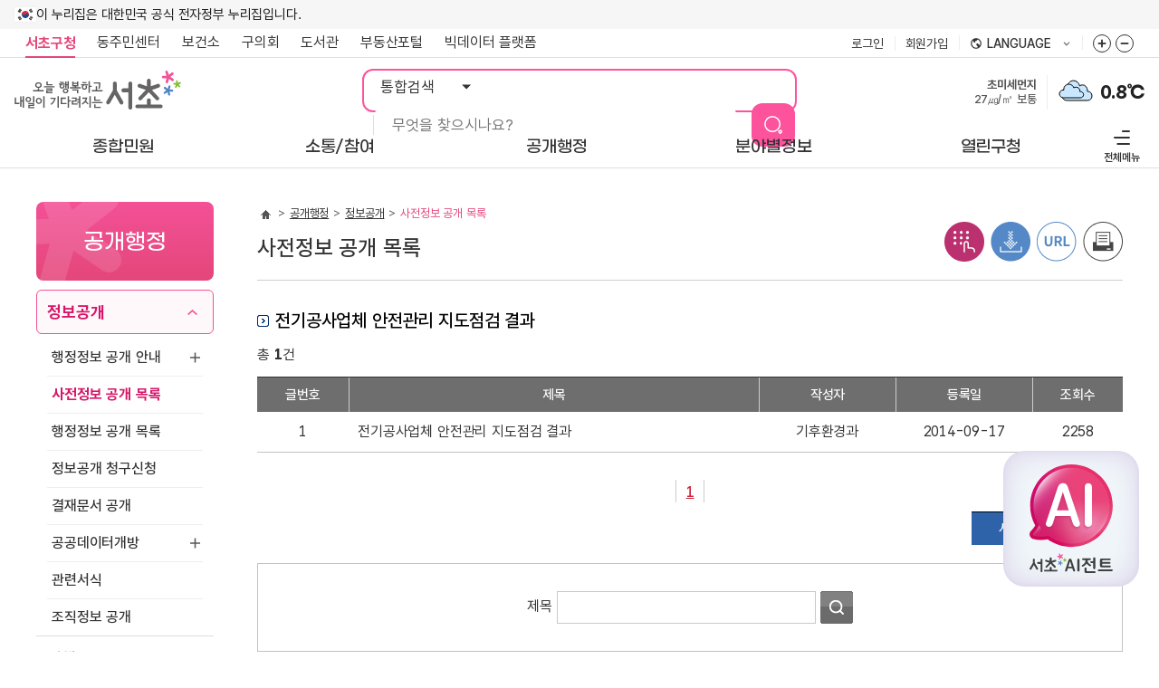

--- FILE ---
content_type: text/html; charset=utf-8
request_url: https://www.seocho.go.kr/site/seocho/ex/publicList/PublicSubListF.do?plIdx=PL00000295
body_size: 182032
content:









	
		















<!DOCTYPE html>
<html lang="ko-kr">
<head>
<meta charset="utf-8">
<meta http-equiv="X-UA-Compatible" content="IE=edge">

<link rel="preload" as="font" type="font/woff2" crossorigin="" href="/css/fonts/pretendard/woff2/PretendardGOV-Bold.woff2">
<link rel="preload" as="font" type="font/woff2" crossorigin="" href="/css/fonts/pretendard/woff2/PretendardGOV-Medium.woff2">
<link rel="preload" as="font" type="font/woff2" crossorigin="" href="/css/fonts/pretendard/woff2/PretendardGOV-Regular.woff2">
<link rel="preload" as="font" type="font/woff2" crossorigin="" href="/css/fonts/GmarketSans/GmarketSansMedium.woff2">
<link rel="preload" as="font" type="font/woff2" crossorigin="" href="/css/fonts/GmarketSans/GmarketSansBold.woff2">

<link rel="preconnect" href="https://www.googletagmanager.com/">
<link rel="preconnect" href="https://img.youtube.com/">
<link rel="preconnect" href="https://delivery.acecounter.com/">

<link rel="preconnect" href="https://cm.acecounter.com/">
<link rel="preconnect" href="https://www.google-analytics.com/">
<link rel="preconnect" href="https://www.google.co.kr/">
<link rel="preconnect" href="https://stats.g.doubleclick.net/">
<link rel="preconnect" href="https://analytics.google.com/">

<meta name="Keywords" content="서초구, 서초구청, 서울시 서초구">
<meta name="Description" content="서초구청 홈페이지에서 다양한 민원서비스와 소식을 확인하세요.">

<meta property="og:url" content="https://www.seocho.go.kr/">
<meta property="og:type" content="website">
<meta property="og:title" content="서초구청 ::오늘 행복하고 내일이 기다려지는 서초::">
<meta property="og:image" content="https://www.seocho.go.kr/og_img.png">
<meta property="og:description" content="서초구청 홈페이지에서 다양한 민원서비스와 소식을 확인하세요.">
<meta name="viewport" content="width=device-width, initial-scale=1.0, maximum-scale=3.0, minimum-scale=1.0, user-scalable=yes">
<meta property="og:image" content="https://www.seocho.go.kr/og_img.png">
<meta name="referrer" content="strict-origin-when-cross-origin">


<meta http-equiv="Expires" content="-1">
<meta http-equiv="Pragma" content="no-cache">
<meta http-equiv="Cache-Control" content="No-Cache">


<title>사전정보 공개 목록-서초구청</title>


<link rel="stylesheet" type="text/css" href="/css/seocho_2025/common.css?ver=2025112601">
<link rel="stylesheet" type="text/css" href="/css/seocho_2025/layout.css?ver=2025112601">
<link rel="stylesheet" type="text/css" href="/js/swiper/swiper.min.css">



<!-- 서브 -->
<link rel="stylesheet" type="text/css" href="/js/jquery-ui-1.13.2/jquery-ui.min.css" />
<link rel="stylesheet" type="text/css" href="/css/seocho_2025/board_reaction.css?ver=2025112601">
<link rel="stylesheet" type="text/css" href="/css/seocho_2025/contents.css?ver=2025112601">
<link rel="stylesheet" type="text/css" href="/css/seocho_2025/sub.css?ver=2025112601">
<!-- //서브 -->
<script type="text/javascript" src="/js/pluginfree/js/nppfs.query-1.11.3.js"></script>


<script type="text/javascript" src="/js/jquery-3.6.0.min.js"></script>
<script type="text/javascript" src="/js/jquery-1.10.2/cookie/jquery.cookie.min.js"></script>
<script src="/js/swiper/swiper.min.js"></script>
<script src="/js/seocho_2025/common.js?ver=2025112601"></script>
<script src="/js/seocho_2025/ui.js?ver=2025112601"></script>




<script type="text/javascript" src="/js/jquery-ui-1.13.2/jquery-ui.seocho.js"></script>
<script type="text/javascript" src="/js/datepicker.set.js"></script>

<script type="text/javascript" src="/js/seocho_2025/common-design.js?ver=2025112601"></script>
<script type="text/javascript" src="/js/seocho_2025/sub.js?ver=2025112601"></script>
<script type="text/javascript" src="/js/seocho_2025/kakao.js"></script>
<script type="text/javascript" src="/js/seocho_2025/kakao.link.js"></script>

<script src="/EDotXPressHtml/js/edotxpress-html.min.js"></script> 
<script src="/EDotXPressHtml/js/edotxpress-common.js"></script>
<script src="/EDotXPressHtml/js/edotxpress-config-seocho.js"></script>

<script type="text/javascript" src="/js/seocho_2025/jquery.bxslider.js"></script>





<link rel="stylesheet" href="https://chat.seocho.go.kr/chatbot/chatbot-embedded.module.css" />
<script type="text/javascript">
//<![CDATA[
	function doPublicSubListFView(psIdx) {
		$("#PublicSubListFVo").attr("action", "/site/seocho/ex/publicList/PublicSubListFView.do;jsessionid=sjpwD7fTThmEzLHSkvcUlOaCPFXM7EvhWBiW3a1uZBLDDVcwtxrVnUGaBhH0Zqc4.was_servlet_engine5-2?plIdx=PL00000295&psIdx="+psIdx).submit();
	}
	
	function doPublicSubListFPag(pageSubIndex) {
		$("#pageSubIndex").val(pageSubIndex);
		$("#PublicSubListFVo").attr("action", "/site/seocho/ex/publicList/PublicSubListF.do;jsessionid=sjpwD7fTThmEzLHSkvcUlOaCPFXM7EvhWBiW3a1uZBLDDVcwtxrVnUGaBhH0Zqc4.was_servlet_engine5-2?plIdx=PL00000295").submit();
	}
	
	function doPublicListF() {
		$("#PublicSubListFVo").attr("action", "/site/seocho/ex/publicList/PublicListF.do;jsessionid=sjpwD7fTThmEzLHSkvcUlOaCPFXM7EvhWBiW3a1uZBLDDVcwtxrVnUGaBhH0Zqc4.was_servlet_engine5-2").submit();
	}
//]]>
</script>











<script type="text/javascript">
	//<![CDATA[

		function search(){
			var query = $("#query").val();
			if(query == '통합검색'){
				$("#query").val('');
			}
			document.searchForm.action = "/jsp/search/search.jsp";
			document.searchForm.submit();
		}

		var environmentNum = 1;

		function environmentSlide() {

			$("#environment"+environmentNum).fadeOut(function() {

				$("#environment"+environmentNum).hide();

				environmentNum++;

				if(environmentNum > 3) {
					environmentNum =1;
				}
				$("#environment"+environmentNum).fadeIn();

				setTimeout(function() {
					environmentSlide();
				}, 5000);
			});

		}

		function doElectorsFSearchPop() {
			var url = "/site/seocho/ex/elect/ElectorsFSearch.do"
			var elect_pop = window.open(url,"elect_pop","width=580,height=650, scrollbars=yes, resizable=yes, noopener");
			elect_pop.focus();
		}
	//]]>
</script>



<!--   서리풀 팝업 소스 적용 위치   -->


<!--   서리풀 팝업 소스 적용 위치   -->

</head>
<body>

<div class="skip-nav">
	<ul>
		
		
		
		<li><a href="#content-area">본문 바로가기</a></li>
		
		
		<li><a href="#gnav">주메뉴 바로가기</a></li>
		<li><a href="#quickLink">푸터 메뉴 바로가기</a></li>
	</ul>
</div>

<!--   서리풀 팝업 소스 적용 위치   -->



<!--   서리풀 팝업 소스 적용 위치   -->



<div id="wrap">
	<header id="header">
		<div class="header-inner">
			<div class="nuri-wrap">
				<div class="inner">
					<div class="nuri-banner">
						<p>이 누리집은 대한민국 공식 전자정부 누리집입니다.</p>
					</div>
				</div>
			</div>
			<div class="header-top-bar" id="topBar">
				<div class="inner">
					<div class="top-link">
						<ul>
							<li class="select"><a href="https://www.seocho.go.kr">서초구청</a></li>
							<li class="open_depth">
								<div class="dongCenter-go dropWrap">
									<button type="button" class="btn-open dropLabel">동주민센터 <span class="toggle">목록 열기</span></button>
									<div class="dongCenter-list dropMenu">
										<ul>
											<li><a href="/site/seocho/DongMain.do?dongCode=v0">서초1동</a></li>
											<li><a href="/site/seocho/DongMain.do?dongCode=v1">서초2동</a></li>
											<li><a href="/site/seocho/DongMain.do?dongCode=v2">서초3동</a></li>
											<li><a href="/site/seocho/DongMain.do?dongCode=v3">서초4동</a></li>
											<li><a href="/site/seocho/DongMain.do?dongCode=v4">잠원동</a></li>
											<li><a href="/site/seocho/DongMain.do?dongCode=v5">반포본동</a></li>
											<li><a href="/site/seocho/DongMain.do?dongCode=v6">반포1동</a></li>
											<li><a href="/site/seocho/DongMain.do?dongCode=v7">반포2동</a></li>
											<li><a href="/site/seocho/DongMain.do?dongCode=v8">반포3동</a></li>
											<li><a href="/site/seocho/DongMain.do?dongCode=v9">반포4동</a></li>
											<li><a href="/site/seocho/DongMain.do?dongCode=va">방배본동</a></li>
											<li><a href="/site/seocho/DongMain.do?dongCode=vb">방배1동</a></li>
											<li><a href="/site/seocho/DongMain.do?dongCode=vc">방배2동</a></li>
											<li><a href="/site/seocho/DongMain.do?dongCode=vd">방배3동</a></li>
											<li><a href="/site/seocho/DongMain.do?dongCode=ve">방배4동</a></li>
											<li><a href="/site/seocho/DongMain.do?dongCode=vf">양재1동</a></li>
											<li><a href="/site/seocho/DongMain.do?dongCode=vg">양재2동</a></li>
											<li><a href="/site/seocho/DongMain.do?dongCode=vh">내곡동</a></li>
										</ul>
										<button type="button" class="btn-drop-close">동주민센터 목록 닫기</button>
									</div>
								</div>
							</li>
							<li><a href="/site/sh/main.do" target="_blank" rel="noopener noreferrer" title="새창" id="health_link">보건소</a></li>
							<li><a href="http://www.sdc.seoul.kr/kr/main.do" target="_blank" rel="noopener noreferrer" title="새창">구의회</a></li>
							<li><a href="http://public.seocholib.or.kr/" target="_blank" rel="noopener noreferrer" title="새창">도서관</a></li>
							<li><a href="http://land.seocho.go.kr/land/" target="_blank" rel="noopener noreferrer" title="새창">부동산포털</a></li>
							<li><a href="https://bigdata.seocho.go.kr/public" target="_blank" rel="noopener noreferrer" title="새창">빅데이터 플랫폼</a></li>
						</ul>
					</div>
					<div class="top-right">
						<ul>
						
							
							<li class="member"><a href="/site/seocho/login/Login.do">로그인</a></li>
							<li class="member"><a href="/site/seocho/user/User_Step_01.do">회원가입</a></li>
							
							
						
							<li>
								<div class="lang-site-go dropWrap">
									<button type="button" class="btn-open dropLabel">language <span class="toggle">목록 열기</span></button>
									<div class="lang-list dropMenu">
										<ul>
											<li><a href="/site/fe/main.do" target="_blank" rel="noopener noreferrer" title="새창열림">English</a></li>
											<li><a href="/site/fj/main.do" target="_blank" rel="noopener noreferrer" title="새창열림">Japanese</a></li>
											<li><a href="/site/fc/main.do" target="_blank" rel="noopener noreferrer" title="새창열림">Chinese</a></li>
											<li><a href="/site/ff/main.do" target="_blank" rel="noopener noreferrer" title="새창열림">français</a></li>
										</ul>
									</div>
								</div>
							</li>
							<li>
								<div class="zoom-wrap">
									<button type="button" class="btn_zoomIn" title="화면줌버튼 더크게">화면줌버튼 더크게</button>
									<button type="button" class="btn_zoomOut" title="화면줌버튼 더작게">화면줌버튼 더작게</button>
								</div>
							</li>
						</ul>
					</div>
				</div>
				<button type="button" class="btn-scrolled">이동</button>
			</div>
			<div class="header-top">
				<div class="inner">
					<h1><a href="/site/seocho/main.do"><img src="/images/seocho_2025/layout/top_logo.svg" alt="오늘 행복하고 내일이 기다려지는 서초"></a></h1>
					<a href="#" class="btn-allmenu">전체메뉴 <span class="toggle accessibility">열기</span></a>
					<div class="main-search">
						<div class="main-search-form">
							<form id="searchForm" name="searchForm" method="post">
								<fieldset>
									<legend>통합검색</legend>
									<select class="select-opt" name="collection" title="검색구분">
										<option value="">통합검색</option>
										<option value="menu">메뉴검색</option>
										<option value="employees_new">업무담당</option>
									</select>
									<div class="main-search-keyword">
										<input type="text" name="query" id="query" class="input-keyword" title="검색어 입력" placeholder="무엇을 찾으시나요?" onkeypress="if(event.keyCode==13) {search(); return false;}">
										<input type="button" value="검색" class="btn-sumit" onclick="search(); return false;">
									</div>
								</fieldset>
							</form>
						</div>
					</div>
					<div class="top-widget">
						<div id="weather">
							
							

							<a href="http://cleanair.seoul.go.kr/" target="_blank" rel="noopener noreferrer" title="새창열림" class="air">
								
								<span class="airDesc" id="environment1"> <span class="lb">초미세먼지</span> <br> <span class="airNumber">27㎍/㎥</span> 
								
								
									
									보통
									
									
								
								
								</span>
								<span class="airDesc" id="environment2" style="display: none;"> <span class="lb">미세먼지</span> <br><span class="airNumber">43㎍/㎥</span> 
								
								
									
									보통
									
									
								
								
								</span>
								<span class="airDesc" id="environment3" style="display: none;"> <span class="lb">오존</span> <br><span class="airNumber">0.006ppm</span> 
								
								
									좋음
									
									
									
								
								
								</span>
							</a>
							<script type="text/javascript">
								setTimeout(function() {
									environmentSlide();
								}, 5000);
							</script>
							<div class="i-weather">
								<a href="http://www.weather.go.kr/weather/main.jsp" target="_blank" rel="noopener noreferrer" title="새창열림">
								
									
									
									
									
									
									
									
									<img src="/images/seocho_2025/layout/i_cloudy.svg" alt="흐림">
									
									
								
								</a>
							</div>
							<a href="http://www.weather.go.kr/weather/main.jsp" target="_blank" rel="noopener noreferrer" title="새창열림" class="temp">0.8℃</a>
						</div>
					</div>
				</div>
			</div>
			<nav class="gnav">
				<div class="inner">
					<ul id="gnav" class="gnav-dep1">
					
<li><a href="https://www.seocho.go.kr/site/seocho/01/10101140000002022070104.jsp" class="gnav-dep1-a"><span>종합민원</span></a>
<div class="gnav-dep2-wrap">
<div class="dep2-inner">
<div class="gnav-dep2-title">
	<strong>종합민원</strong>
</div>
<div class="gnav-dep2-list">
	<ul class="gnav-dep2">
		<li><a href="https://www.seocho.go.kr/site/seocho/01/10101140000002022070104.jsp">민원종합안내</a>
			<ul class="gnav-dep3">
				<li><a href="https://www.seocho.go.kr/site/seocho/01/10101140000002022070104.jsp">OK민원센터안내</a></li>
				<li><a href="https://www.seocho.go.kr/site/seocho/MinwonReady.do">민원대기현황</a></li>
				<li><a href="https://www.seocho.go.kr/site/seocho/01/10101020000002015070109.jsp">정부24</a></li>
				<li><a href="https://www.seocho.go.kr/site/seocho/01/10101050000002015070109.jsp">무인민원발급안내</a></li>
				<li><a href="https://www.seocho.go.kr/site/seocho/ex/calendar/CalendarFormFList.do?searchCcId=minwonOnline">민원발급 온라인 사전 예약</a></li>
				<li><a href="https://www.seocho.go.kr/site/seocho/01/10101060000002015070109.jsp">행정서비스 헌장</a></li>
				<li><a href="https://www.seocho.go.kr/site/seocho/01/10101110000002016121201.jsp">사전심사청구</a></li>
				<li><a href="https://www.seocho.go.kr/site/seocho/01/10101160100002022113004.jsp">민원 후견인제</a></li>
			</ul>
		</li>
		<li><a href="https://www.seocho.go.kr/site/seocho/ex/civilManual/CivilManualFList.do">민원서식(사무편람)</a></li>
		<li><a href="https://www.seocho.go.kr/site/seocho/ex/bbs/List.do?cbIdx=443">전자민원서식</a></li>
		<li><a href="https://www.seocho.go.kr/site/seocho/01/10102010100002015062503.jsp">분야별민원</a>
			<ul class="gnav-dep3">
				<li><a href="https://www.seocho.go.kr/site/seocho/01/10102010100002015062503.jsp">여권</a></li>
				<li><a href="https://www.seocho.go.kr/site/seocho/01/10102020100002015070110.jsp">교통</a></li>
				<li><a href="https://www.seocho.go.kr/site/seocho/ex/roadConst/RoadConstFList.do">도로</a></li>
				<li><a href="https://www.seocho.go.kr/site/tax/main.do" target="_blank" title="새창" rel="noopener noreferrer">세금 알아보기</a></li>
				<li><a href="https://www.seocho.go.kr/site/seocho/01/10102040100002015070110.jsp">부동산</a></li>
				<li><a href="https://www.seocho.go.kr/site/seocho/01/10102060200002015070110.jsp">옥외광고</a></li>
				<li><a href="https://www.seocho.go.kr/site/seocho/01/10102050101002015070110.jsp">정보통신</a></li>
				<li><a href="https://www.seocho.go.kr/site/seocho/01/10102060101002015070110.jsp">환경</a></li>
				<li><a href="https://www.seocho.go.kr/site/seocho/01/10102070101002015070110.jsp">대부업</a></li>
			</ul>
		</li>
		<li><a href="https://www.seocho.go.kr/site/seocho/01/10103010000002015062504.jsp">상담신고센터</a>
			<ul class="gnav-dep3">
				<li><a href="https://www.seocho.go.kr/site/seocho/01/10103010000002015062504.jsp">민원신고/제안/상담/청원</a></li>
				<li><a href="https://www.seocho.go.kr/site/seocho/ex/consult/ConsultScheduleFCalendar.do">서초OK생활자문단 무료상담</a></li>
				<li><a href="https://www.seocho.go.kr/site/seocho/ex/bbs/List.do?cbIdx=319">어린이집 칭찬 /제안 /신고</a></li>
				<li><a href="https://www.safetyreport.go.kr/api?apiKey=321000063HFF3B6X1YANJS6SGSC" target="_blank" title="새창" rel="noopener noreferrer">안전신문고</a></li>
				<li><a href="https://www.seocho.go.kr/site/seocho/ex/bbs/List.do?cbIdx=371">규제입증요청</a></li>
				<li><a href="https://www.sinmungo.go.kr/" target="_blank" title="새창" rel="noopener noreferrer">규제신문고</a></li>
				<li><a href="https://www.seocho.go.kr/site/seocho/01/10105080100002025030401.jsp">예산낭비신고센터</a></li>
			</ul>
		</li>
		<li><a href="https://www.seocho.go.kr/site/seocho/01/10105010000002022122111.jsp">서초구 옴부즈만</a>
			<ul class="gnav-dep3">
				<li><a href="https://www.seocho.go.kr/site/seocho/01/10105010000002022122111.jsp">제도소개, 옴부즈만 소개</a></li>
				<li><a href="https://www.seocho.go.kr/site/seocho/01/10105050000002022122111.jsp">옴부즈만 인사말</a></li>
				<li><a href="https://www.seocho.go.kr/site/seocho/01/10105020000002022122111.jsp">고충민원 처리절차</a></li>
				<li><a href="https://www.seocho.go.kr/site/seocho/ex/bbs/List.do?cbIdx=414">고충민원 신청</a></li>
				<li><a href="https://www.seocho.go.kr/site/seocho/ex/bbs/List.do?cbIdx=415">홍보게시판</a></li>
				<li><a href="https://www.seocho.go.kr/site/seocho/ex/bbs/List.do?cbIdx=421">운영상황공표</a></li>
				<li><a href="https://www.seocho.go.kr/site/seocho/01/10105060000002022122111.jsp">오시는 길</a></li>
			</ul>
		</li>
	</ul>
</div>
</div>
</div>
</li>
<li><a href="https://www.seocho.go.kr/site/seocho/ex/reservationMain/Sub_Main.do" class="gnav-dep1-a"><span>소통/참여</span></a>
<div class="gnav-dep2-wrap">
<div class="dep2-inner">
<div class="gnav-dep2-title">
	<strong>소통/참여</strong>
</div>
<div class="gnav-dep2-list">
	<ul class="gnav-dep2">
		<li><a href="https://www.seocho.go.kr/site/seocho/ex/reservationMain/Sub_Main.do">통합예약</a>
			<ul class="gnav-dep3">
				<li><a href="https://www.seocho.go.kr/site/seocho/ex/reservation/re00401.do">행사예약</a></li>
				<li><a href="https://www.seocho.go.kr/site/seocho/ex/lecture/List.do">강좌예약</a></li>
				<li><a href="https://www.seocho.go.kr/site/seocho/AiCampusList.do">서초 AI 캠퍼스</a></li>
				<li><a href="https://www.seocho.go.kr/site/seocho/02/10227050100002025020505.jsp">주민 디지털 리터러시 교육</a></li>
				<li><a href="https://www.seocho.go.kr/site/seocho/ex/lecture/info/InfoList.do">시니어 정보화교육</a></li>
				<li><a href="https://www.seocho.go.kr/site/seocho/ex/booth/BoothScheduleFCalendar.do">서초디지털부스 예약</a></li>
				<li><a href="https://www.seocho.go.kr/site/seocho/02/10227070100002024020602.jsp">응급처치교육</a></li>
				<li><a href="https://www.seocho.go.kr/site/seocho/02/10235010000002025010909.jsp">손씻기 교육기 대여</a></li>
			</ul>
		</li>
		<li><a href="https://www.seocho.go.kr/site/seocho/internetTvHome.do">서초구 인터넷 방송</a>
			<ul class="gnav-dep3">
				<li><a href="https://www.seocho.go.kr/site/seocho/ex/bbs/internet/focus/BbsCustomFList.do">서초뉴스</a></li>
				<li><a href="https://www.seocho.go.kr/site/seocho/ex/bbs/internet/fun/BbsCustomFList.do">생생서초</a></li>
				<li><a href="https://www.seocho.go.kr/site/seocho/ex/bbs/internet/news/BbsCustomFList.do">서초구 생활정보</a></li>
				<li><a href="https://www.seocho.go.kr/site/seocho/ex/bbs/internet/council/BbsCustomFList.do">구의회소식</a></li>
				<li><a href="https://www.seocho.go.kr/site/seocho/ex/bbs/internet/culture/BbsCustomFList.do">열린문화마당</a></li>
			</ul>
		</li>
		<li><a href="https://www.seocho.go.kr/site/seocho/02/10202000000002015062504.jsp">제안</a>
			<ul class="gnav-dep3">
				<li><a href="https://www.seocho.go.kr/site/seocho/ex/bbs/List.do?cbIdx=12">서리풀아이디어 제안</a></li>
			</ul>
		</li>
		<li><a href="https://www.seocho.go.kr/site/seocho/ex/poll/PollListF.do?searchType=S">주민설문</a></li>
		<li><a href="https://www.seocho.go.kr/site/seocho/ex/poll/PollListF.do?searchType=V">온라인 투표</a></li>
		<li><a href="https://www.seocho.go.kr/site/seocho/ex/bbs/List.do?cbIdx=20">칭찬합시다</a></li>
		<li><a href="https://www.seocho.go.kr/site/seocho/ex/sms/SmsListFForm.do">SMS 문자 신청/해지</a></li>
		<li><a href="https://www.seocho.go.kr/site/seocho/02/10224010000002020090910.jsp">적극행정</a>
			<ul class="gnav-dep3">
				<li><a href="https://www.seocho.go.kr/site/seocho/02/10224010000002020090910.jsp">적극행정이란?</a></li>
				<li><a href="https://www.seocho.go.kr/site/seocho/02/10224020000002020090910.jsp">적극행정 지원제도</a></li>
				<li><a href="https://www.seocho.go.kr/site/seocho/02/10224030000002020090910.jsp">적극행정 우수공무원 추천</a></li>
				<li><a href="https://www.seocho.go.kr/site/seocho/ex/bbs/List.do?cbIdx=372">적극행정 자료실</a></li>
			</ul>
		</li>
		<li><a href="https://www.seocho.go.kr/site/seocho/ex/bbs/List.do?cbIdx=378">청탁금지법</a></li>
		<li><a href="https://www.seocho.go.kr/site/seocho/02/10234010000002024111911.jsp">고향사랑기부제</a>
			<ul class="gnav-dep3">
				<li><a href="https://www.seocho.go.kr/site/seocho/02/10234010000002024111911.jsp">고향사랑기부제 안내</a></li>
				<li><a href="https://ilovegohyang.go.kr/main.html" target="_blank" title="새창" rel="noopener noreferrer">기부하기</a></li>
				<li><a href="https://www.seocho.go.kr/site/seocho/02/10234030000002024111911.jsp">온라인 명예의 전당</a></li>
			</ul>
		</li>
	</ul>
</div>
</div>
</div>
</li>
<li><a href="https://www.seocho.go.kr/site/seocho/openAdministrator.do" class="gnav-dep1-a"><span>공개행정</span></a>
<div class="gnav-dep2-wrap">
<div class="dep2-inner">
<div class="gnav-dep2-title">
	<strong>공개행정</strong>
</div>
<div class="gnav-dep2-list">
	<ul class="gnav-dep2">
		<li><a href="https://www.seocho.go.kr/site/seocho/03/10302010100002015071605.jsp">정보공개</a>
			<ul class="gnav-dep3">
				<li><a href="https://www.seocho.go.kr/site/seocho/03/10302010100002015071605.jsp">행정정보 공개 안내</a></li>
				<li><a href="https://www.seocho.go.kr/site/seocho/ex/publicList/PublicListF.do">사전정보 공개 목록</a></li>
				<li><a href="https://www.seocho.go.kr/site/seocho/03/10302030000002015071605.jsp">행정정보 공개 목록</a></li>
				<li><a href="https://www.seocho.go.kr/site/seocho/03/10302040000002015071605.jsp">정보공개 청구신청</a></li>
				<li><a href="https://www.seocho.go.kr/site/seocho/03/10302050000002015071605.jsp">결재문서 공개</a></li>
				<li><a href="https://www.seocho.go.kr/site/seocho/03/10302060000002015071605.jsp">공공데이터개방</a></li>
				<li><a href="https://www.seocho.go.kr/site/seocho/03/10302070000002015081707.jsp">관련서식</a></li>
				<li><a href="https://www.seocho.go.kr/site/seocho/03/10302080000002016082209.jsp">조직정보 공개</a></li>
			</ul>
		</li>
		<li><a href="https://www.seocho.go.kr/site/seocho/03/10303010300002021110110.jsp">정책</a>
			<ul class="gnav-dep3">
				<li><a href="https://www.seocho.go.kr/site/seocho/03/10303010300002021110110.jsp">스마트도시 비전</a></li>
				<li><a href="https://www.seocho.go.kr/site/seocho/ex/bbs/List.do?cbIdx=29">주요시책</a></li>
				<li><a href="https://www.seocho.go.kr/site/seocho/ex/bbs/List.do?cbIdx=291">정책실명제</a></li>
				<li><a href="https://www.seocho.go.kr/site/seocho/ex/bbs/List.do?cbIdx=377">연구용역결과</a></li>
			</ul>
		</li>
		<li><a href="https://www.seocho.go.kr/site/seocho/03/10304000000002015062504.jsp">열린재정</a>
			<ul class="gnav-dep3">
				<li><a href="https://www.seocho.go.kr/site/seocho/03/10304010100002015070207.jsp">예산</a></li>
				<li><a href="https://www.seocho.go.kr/site/seocho/03/10304020100002015070207.jsp">결산</a></li>
				<li><a href="https://www.seocho.go.kr/site/seocho/ex/bbs/List.do?cbIdx=368">소통</a></li>
				<li><a href="https://www.seocho.go.kr/site/seocho/03/10304090000002015111703.jsp">세입세출공개</a></li>
				<li><a href="https://www.seocho.go.kr/site/seocho/ex/bbs/List.do?cbIdx=33">업무추진비 공개</a></li>
				<li><a href="https://www.seocho.go.kr/site/seocho/ex/bbs/List.do?cbIdx=405">상품권 구매 및 사용내역 공개</a></li>
				<li><a href="https://www.seocho.go.kr/site/seocho/ex/bbs/List.do?cbIdx=406">초빙강사료(강연료) 집행내역</a></li>
				<li><a href="https://www.seocho.go.kr/site/seocho/ex/bbs/List.do?cbIdx=407">장기근속‧퇴직(예정)자 집행내역</a></li>
			</ul>
		</li>
		<li><a href="https://www.seocho.go.kr/site/seocho/03/10304070100002015081810.jsp">공유재산</a>
			<ul class="gnav-dep3">
				<li><a href="https://www.seocho.go.kr/site/seocho/03/10304070100002015081810.jsp">공유재산안내</a></li>
				<li><a href="https://www.seocho.go.kr/site/seocho/PublicPropertyList.do">공유재산목록</a></li>
				<li><a href="https://www.seocho.go.kr/site/seocho/03/10304070300002015081810.jsp">매각절차와 방법</a></li>
				<li><a href="https://www.seocho.go.kr/site/seocho/03/10304070400002015081810.jsp">대부절차와 방법</a></li>
				<li><a href="https://www.seocho.go.kr/site/seocho/03/10305050000002024031909.jsp">유휴재산목록</a></li>
				<li><a href="https://www.seocho.go.kr/site/seocho/03/10305060000002025100210.jsp">대부재산목록</a></li>
			</ul>
		</li>
		<li><a href="https://www.seocho.go.kr/site/seocho/03/10305010100002015121602.jsp">계약/입찰</a>
			<ul class="gnav-dep3">
				<li><a href="https://www.seocho.go.kr/site/seocho/03/10305010100002015121602.jsp">입찰현황</a></li>
				<li><a href="https://www.seocho.go.kr/site/seocho/03/10305050000002015091606.jsp">수의계약공개</a></li>
				<li><a href="https://www.seocho.go.kr/site/seocho/ex/bbs/List.do?cbIdx=411">우리업체 소개하기</a></li>
				<li><a href="https://www.seocho.go.kr/site/seocho/03/10305020000002015070309.jsp">대금지급알림</a></li>
				<li><a href="https://www.seocho.go.kr/site/seocho/03/10305030000002015070309.jsp">하도급계약</a></li>
				<li><a href="https://www.seocho.go.kr/site/seocho/ex/bbs/List.do?cbIdx=364">협상에 의한 계약</a></li>
				<li><a href="https://www.seocho.go.kr/site/seocho/ex/bbs/List.do?cbIdx=38">관련서식</a></li>
			</ul>
		</li>
		<li><a href="https://www.seocho.go.kr/site/seocho/03/10306000000002015062504.jsp">법령/입법예고</a></li>
		<li><a href="https://www.seocho.go.kr/site/seocho/ex/bbs/List.do?cbIdx=39">구정간행물</a></li>
		<li><a href="https://www.seocho.go.kr/site/seocho/ex/committee/CommitteeFList.do">위원회</a>
			<ul class="gnav-dep3">
				<li><a href="https://www.seocho.go.kr/site/seocho/ex/committee/CommitteeFList.do">위원회현황</a></li>
			</ul>
		</li>
		<li><a href="https://www.seocho.go.kr/site/seocho/ex/publicList/PublicSubListF.do?plIdx=PL00000001">감사활동 공개</a></li>
	</ul>
</div>
</div>
</div>
</li>
<li><a href="https://www.seocho.go.kr/site/seocho/gis/Gis_List.do?type1=welfare" class="gnav-dep1-a"><span>분야별정보</span></a>
<div class="gnav-dep2-wrap">
<div class="field-inner">
	<ul class="gnav-dep2-field">
		<li><a href="https://www.seocho.go.kr/site/seocho/gis/Gis_List.do?type1=welfare" class="item1">복지</a></li>
		<li><a href="https://www.seocho.go.kr/site/seocho/04/10403010000002015062601.jsp" class="item2">교육</a></li>
		<li><a href="https://www.seocho.go.kr/site/seocho/CinemaHeaven.do" class="item3">문화/관광</a></li>
		<li><a href="https://www.seocho.go.kr/site/seocho/04/10405010100002015062601.jsp" class="item4">공원/체육</a></li>
		<li><a href="https://www.seocho.go.kr/site/seocho/04/10409100000002021072101.jsp" class="item5">경제</a></li>
		<li><a href="https://www.seocho.go.kr/site/seocho/ex/bbs/List.do?cbIdx=45" class="item6">일자리</a></li>
		<li><a href="https://www.seocho.go.kr/site/seocho/04/10411110000002021061405.jsp" class="item7">환경</a></li>
		<li><a href="https://www.seocho.go.kr/site/seocho/04/10411010000002018062003.jsp" class="item8">동물복지</a></li>
		<li><a href="https://www.seocho.go.kr/site/seocho/04/10411010600002018030711.jsp" class="item9">청소</a></li>
		<li><a href="https://www.seocho.go.kr/site/seocho/ex/bbs/List.do?cbIdx=362" class="item10">교통/주차</a></li>
		<li><a href="https://www.seocho.go.kr/site/seocho/04/10410020000002015070706.jsp" class="item11">도시관리</a></li>
		<li><a href="https://www.seocho.go.kr/site/seocho/04/10420210000002025012101.jsp" class="item12">재난/안전</a></li>
		<li><a href="https://www.seocho.go.kr/site/seocho/04/10415010000002015070810.jsp" class="item13">부동산</a></li>
		<li><a href="https://www.seocho.go.kr/site/seocho/04/10424011400002024021304.jsp" class="item14">지역커뮤니티</a></li>
		<li><a href="https://www.seocho.go.kr/site/seocho/04/10425010000002024091910.jsp" class="item15">스마트도시</a></li>
		<li><a href="https://www.seocho.go.kr/site/seocho/04/10426010000002025070809.jsp" class="item16">청년</a></li>
	</ul>
</div>
</div>
</li>
<li><a href="https://www.seocho.go.kr/site/seocho/05/10501000000002015062601.jsp" class="gnav-dep1-a"><span>열린구청</span></a>
<div class="gnav-dep2-wrap">
<div class="dep2-inner">
<div class="gnav-dep2-title">
	<strong>열린구청</strong>
</div>
<div class="gnav-dep2-list">
	<ul class="gnav-dep2">
		<li><a href="https://www.seocho.go.kr/site/seocho/05/10501000000002015062601.jsp">열린구청장실</a></li>
		<li><a href="https://www.seocho.go.kr/site/seocho/05/10502010000002015062601.jsp">서초구소개</a>
			<ul class="gnav-dep3">
				<li><a href="https://www.seocho.go.kr/site/seocho/05/10502010000002015062601.jsp">연혁</a></li>
				<li><a href="https://www.seocho.go.kr/site/seocho/05/10502020000002015070810.jsp">위치/면적</a></li>
				<li><a href="https://www.seocho.go.kr/site/seocho/05/10502030000002015070810.jsp">행정구역</a></li>
				<li><a href="https://www.seocho.go.kr/site/seocho/05/10502040100002015070810.jsp">지명유래</a></li>
				<li><a href="https://www.seocho.go.kr/site/seocho/05/10502050000002015070810.jsp">상징물</a></li>
				<li><a href="https://www.seocho.go.kr/site/seocho/06/10602080000002015081907.jsp">구정슬로건</a></li>
				<li><a href="https://www.seocho.go.kr/site/seocho/07/10702100000002016082305.jsp">마을사업 통합슬로건</a></li>
				<li><a href="https://www.seocho.go.kr/site/seocho/05/10502060101002015070810.jsp">자매결연도시</a></li>
			</ul>
		</li>
		<li><a href="https://www.seocho.go.kr/site/seocho/05/10503010100002015062601.jsp">행정조직</a>
			<ul class="gnav-dep3">
				<li><a href="https://www.seocho.go.kr/site/seocho/05/10503010100002015062601.jsp">행정조직도</a></li>
				<li><a href="https://www.seocho.go.kr/site/seocho/group/emp2020/EmployeeList.do">직원찾기</a></li>
			</ul>
		</li>
		<li><a href="https://www.seocho.go.kr/site/seocho/05/10504010100002015062601.jsp">청사안내</a>
			<ul class="gnav-dep3">
				<li><a href="https://www.seocho.go.kr/site/seocho/05/10504010100002015062601.jsp">구청</a></li>
				<li><a href="https://www.seocho.go.kr/site/seocho/05/10504010200002015070811.jsp">보건소</a></li>
				<li><a href="https://www.seocho.go.kr/site/seocho/05/10504010300002015070811.jsp">서초문화예술회관</a></li>
			</ul>
		</li>
		<li><a href="https://www.seocho.go.kr/site/seocho/05/10505010000002015062601.jsp">행정정보</a>
			<ul class="gnav-dep3">
				<li><a href="https://www.seocho.go.kr/site/seocho/05/10505010000002015062601.jsp">구정기본현황</a></li>
				<li><a href="https://www.seocho.go.kr/site/seocho/ex/bbs/List.do?cbIdx=56">서초전자구보</a></li>
				<li><a href="https://www.seocho.go.kr/site/seocho/ex/stat/StatPopulMonthlyF.do">서초통계</a></li>
			</ul>
		</li>
		<li><a href="https://www.seocho.go.kr/site/seocho/ex/bbs/List.do?cbIdx=57">서초구소식</a>
			<ul class="gnav-dep3">
				<li><a href="https://www.seocho.go.kr/site/seocho/ex/bbs/List.do?cbIdx=57">공지사항</a></li>
				<li><a href="https://www.seocho.go.kr/site/seocho/05/10506020000002015070811.jsp">고시/공고</a></li>
				<li><a href="https://www.seocho.go.kr/site/seocho/07/10707140000002020021904.jsp">채용공고</a></li>
				<li><a href="https://www.seocho.go.kr/site/seocho/05/10506030000002015070811.jsp">입법예고</a></li>
				<li><a href="https://www.seocho.go.kr/site/seocho/ex/bbs/List.do?cbIdx=59">행사안내</a></li>
				<li><a href="https://www.seocho.go.kr/site/seocho/ex/bbs/List.do?cbIdx=60">강좌안내</a></li>
				<li><a href="https://www.seocho.go.kr/site/seocho/ex/bbs/List.do?cbIdx=61">보도자료</a></li>
				<li><a href="https://www.seocho.go.kr/site/seocho/05/10509080500002025101504.jsp">서초구소식지</a></li>
				<li><a href="https://www.seocho.go.kr/site/seocho/ex/bbs/List.do?cbIdx=69">타기관소식</a></li>
				<li><a href="https://www.seocho.go.kr/site/seocho/ex/bbs/List.do?cbIdx=313">카드뉴스</a></li>
			</ul>
		</li>
	</ul>
</div>
</div>
</div>
</li>

					</ul>
					<a href="#" class="btn-allmenu" title="전체메뉴 열기">전체메뉴 <span class="toggle accessibility">열기</span></a>
				</div>
			</nav>
		</div>
	</header>
	<!-- //header -->

	<!-- allMenu -->
	<div id="allMenu">
		<div class="mobile_ver">
			<div class="mLogin">
				<ul class="login_link">
				
					
					<li class="member"><a href="/site/seocho/login/Login.do">로그인</a></li>
					<li class="member"><a href="/site/seocho/user/User_Step_01.do">회원가입</a></li>
					
					
				
					<li class="lang">
						<div class="lang-site-go dropWrap">
							<button type="button" class="btn-open dropLabel">language <span class="toggle">목록 열기</span></button>
							<div class="lang-list dropMenu">
								<ul>
									<li><a href="/site/fe/main.do" target="_blank" rel="noopener noreferrer" title="새창열림">English</a></li>
									<li><a href="/site/fj/main.do" target="_blank" rel="noopener noreferrer" title="새창열림">Japanese</a></li>
									<li><a href="/site/fc/main.do" target="_blank" rel="noopener noreferrer" title="새창열림">Chinese</a></li>
									<li><a href="/site/ff/main.do" target="_blank" rel="noopener noreferrer" title="새창열림">français</a></li>
								</ul>
							</div>
						</div>
					</li>
				</ul>
				<ul class="sns_link">
					<li><a class="sns-fb" href="https://www.facebook.com/iloveseocho" target="_blank" rel="noopener noreferrer" title="새창">페이스북</a></li>
					<li><a class="sns-nb" href="https://blog.naver.com/seocho88" target="_blank" rel="noopener noreferrer" title="새창">네이버블로그</a></li>
					<li><a class="sns-ig" href="https://www.instagram.com/seocho_korea" target="_blank" rel="noopener noreferrer" title="새창">인스타그램</a></li>
					<li><a class="sns-yt" href="https://www.youtube.com/user/SeochoCity" target="_blank" rel="noopener noreferrer" title="새창">유투브</a></li>
					<li><a class="sns-ka" href="https://pf.kakao.com/_PWBej" target="_blank" rel="noopener noreferrer" title="새창">카카오톡</a></li>
					<li><a class="sns-dg" href="https://www.daangn.com/kr/business-profiles/%EC%84%9C%EC%B4%88%EA%B5%AC%EC%B2%AD-cf4e144f3b744c2ebc041619f37680cd/" target="_blank" rel="noopener noreferrer" title="새창">당근마켓</a></li>
				</ul>
				<a href="#" class="btn-allmenu-close">전체메뉴 닫기</a>
			</div>
		</div>
		<h2 class="blind">전체메뉴</h2>
		<div class="allmenu-top">
			<div class="allmenu-inner">
				<div class="logo"><img src="/images/seocho_2025/layout/top_logo.svg" alt="오늘 행복하고 내일이 기다려지는 서초"></div>
				<a href="#" class="btn-allmenu-close">전체메뉴 닫기</a>
			</div>
		</div>
		<nav class="allmenu-nav">
			<div class="allmenu-inner">
				<!-- 전체메뉴 시작 -->
				<ul class="all-dep1">
				
<li id="sortOrder1010000000000"><a href="https://www.seocho.go.kr/site/seocho/01/10101140000002022070104.jsp">종합민원</a>
	<ul class="all-dep2">
		<li><a href="https://www.seocho.go.kr/site/seocho/01/10101140000002022070104.jsp">민원종합안내</a>
			<ul class="all-dep3">
				<li><a href="https://www.seocho.go.kr/site/seocho/01/10101140000002022070104.jsp" class="direct">OK민원센터안내</a></li>
				<li><a href="https://www.seocho.go.kr/site/seocho/MinwonReady.do">민원대기현황</a>
					<ul class="all-dep4">
						<li><a href="https://www.seocho.go.kr/site/seocho/MinwonReady.do" class="direct">OK민원센터</a></li>
						<li><a href="https://www.seocho.go.kr/site/seocho/DongMinwonReady.do" class="direct">동주민센터</a></li>
					</ul>
				</li>
				<li><a href="https://www.seocho.go.kr/site/seocho/01/10101020000002015070109.jsp" class="direct">정부24</a></li>
				<li><a href="https://www.seocho.go.kr/site/seocho/01/10101050000002015070109.jsp" class="direct">무인민원발급안내</a></li>
				<li><a href="https://www.seocho.go.kr/site/seocho/ex/calendar/CalendarFormFList.do?searchCcId=minwonOnline" class="direct">민원발급 온라인 사전 예약</a></li>
				<li><a href="https://www.seocho.go.kr/site/seocho/01/10101060000002015070109.jsp" class="direct">행정서비스 헌장</a></li>
				<li><a href="https://www.seocho.go.kr/site/seocho/01/10101110000002016121201.jsp" class="direct">사전심사청구</a></li>
				<li><a href="https://www.seocho.go.kr/site/seocho/01/10101160100002022113004.jsp">민원 후견인제</a>
					<ul class="all-dep4">
						<li><a href="https://www.seocho.go.kr/site/seocho/01/10101160100002022113004.jsp" class="direct">안내</a></li>
						<li><a href="https://www.seocho.go.kr/site/seocho/ex/online/OnlineListF.do?ocIdx=guardian" class="direct">신청하기</a></li>
					</ul>
				</li>
			</ul>
		</li>
		<li><a href="https://www.seocho.go.kr/site/seocho/ex/civilManual/CivilManualFList.do" class="direct">민원서식(사무편람)</a></li>
		<li><a href="https://www.seocho.go.kr/site/seocho/ex/bbs/List.do?cbIdx=443" class="direct">전자민원서식</a></li>
		<li><a href="https://www.seocho.go.kr/site/seocho/01/10102010100002015062503.jsp">분야별민원</a>
			<ul class="all-dep3">
				<li><a href="https://www.seocho.go.kr/site/seocho/01/10102010100002015062503.jsp">여권</a>
					<ul class="all-dep4">
						<li><a href="https://www.seocho.go.kr/site/seocho/01/10102010100002015062503.jsp" class="direct">여권개요</a></li>
						<li><a href="https://www.seocho.go.kr/site/seocho/01/10102010200002015070109.jsp" class="direct">여권발급수수료</a></li>
						<li><a href="https://www.seocho.go.kr/site/seocho/01/10102010300002015070110.jsp" class="direct">여권발급신청</a></li>
						<li><a href="https://www.passport.go.kr/home/kor/contents.do?menuPos=15" target="_blank" title="새창" rel="noopener noreferrer">긴급 여권</a></li>
						<li><a href="https://www.seocho.go.kr/site/seocho/01/10103010900002020060509.jsp" class="direct">온라인 여권 재발급</a></li>
						<li><a href="https://www.passport.go.kr/home/kor/contents.do?menuPos=32" target="_blank" title="새창" rel="noopener noreferrer">여권사진규정</a></li>
						<li><a href="https://www.seocho.go.kr/site/seocho/01/10102010500002015070110.jsp" class="direct">여권의교부</a></li>
						<li><a href="https://www.seocho.go.kr/site/seocho/01/10102010600002015070110.jsp" class="direct">서울시 타구청 여권과</a></li>
						<li><a href="https://www.seocho.go.kr/site/seocho/01/10102010700002015070110.jsp" class="direct">해외안전여행</a></li>
						<li><a href="https://www.seocho.go.kr/site/seocho/01/10102010800002015070110.jsp" class="direct">미국비자면제프로그램</a></li>
					</ul>
				</li>
				<li><a href="https://www.seocho.go.kr/site/seocho/01/10102020100002015070110.jsp">교통</a>
					<ul class="all-dep4">
						<li><a href="https://www.seocho.go.kr/site/seocho/01/10102020100002015070110.jsp" class="direct">자동차등록민원</a></li>
						<li><a href="https://www.seocho.go.kr/site/seocho/01/10102020200002015070110.jsp" class="direct">불법주정차단속</a></li>
						<li><a href="https://www.seocho.go.kr/site/seocho/01/10102020500002015070110.jsp" class="direct">거주자우선주차</a></li>
						<li><a href="https://www.seocho.go.kr/site/seocho/01/10102020600002015070110.jsp" class="direct">주정차위반단속조회</a></li>
					</ul>
				</li>
				<li><a href="https://www.seocho.go.kr/site/seocho/ex/roadConst/RoadConstFList.do">도로</a>
					<ul class="all-dep4">
						<li><a href="https://www.seocho.go.kr/site/seocho/ex/roadConst/RoadConstFList.do" class="direct">도로굴착공사 조회</a></li>
						<li><a href="https://www.seocho.go.kr/site/seocho/01/10102020900002015070110.jsp" class="direct">노점상담센터</a></li>
					</ul>
				</li>
				<li><a href="https://www.seocho.go.kr/site/tax/main.do" target="_blank" title="새창" rel="noopener noreferrer">세금 알아보기</a></li>
				<li><a href="https://www.seocho.go.kr/site/seocho/01/10102040100002015070110.jsp">부동산</a>
					<ul class="all-dep4">
						<li><a href="https://www.seocho.go.kr/site/seocho/01/10102040100002015070110.jsp" class="direct">부동산민원발급</a></li>
						<li><a href="https://www.seocho.go.kr/site/seocho/01/10102040200002015070110.jsp" class="direct">부동산공시가격확인</a></li>
						<li><a href="https://www.seocho.go.kr/site/seocho/01/10102040300002015070110.jsp" class="direct">토지종합정보서비스</a></li>
					</ul>
				</li>
				<li><a href="https://www.seocho.go.kr/site/seocho/01/10102060200002015070110.jsp">옥외광고</a>
					<ul class="all-dep4">
						<li><a href="https://www.seocho.go.kr/site/seocho/01/10102060200002015070110.jsp" class="direct">LED전자게시대 예약</a></li>
					</ul>
				</li>
				<li><a href="https://www.seocho.go.kr/site/seocho/01/10102050101002015070110.jsp">정보통신</a>
					<ul class="all-dep4">
						<li><a href="https://www.seocho.go.kr/site/seocho/01/10102050101002015070110.jsp">정보통신공사</a></li>
						<li><a href="https://www.seocho.go.kr/site/seocho/01/10104070200002025081410.jsp" class="direct">정보통신설비 유지보수·관리자 선임 신고</a></li>
					</ul>
				</li>
				<li><a href="https://www.seocho.go.kr/site/seocho/01/10102060101002015070110.jsp">환경</a>
					<ul class="all-dep4">
						<li><a href="https://www.seocho.go.kr/site/seocho/01/10102060101002015070110.jsp">지하수처리</a></li>
						<li><a href="https://www.seocho.go.kr/site/seocho/01/10103070301002018030701.jsp">대형폐기물처리</a></li>
						<li><a href="https://www.seocho.go.kr/site/seocho/ex/selfchk/SelfchkListF.do" class="direct">지정폐기물자율점검</a></li>
						<li><a href="https://www.seocho.go.kr/site/seocho/01/10102060500002015070110.jsp" class="direct">환경신문고</a></li>
					</ul>
				</li>
				<li><a href="https://www.seocho.go.kr/site/seocho/01/10102070101002015070110.jsp">대부업</a>
					<ul class="all-dep4">
						<li><a href="https://www.seocho.go.kr/site/seocho/01/10102070101002015070110.jsp">대부업민원</a></li>
					</ul>
				</li>
			</ul>
		</li>
		<li><a href="https://www.seocho.go.kr/site/seocho/01/10103010000002015062504.jsp">상담신고센터</a>
			<ul class="all-dep3">
				<li><a href="https://www.seocho.go.kr/site/seocho/01/10103010000002015062504.jsp" class="direct">민원신고/제안/상담/청원</a></li>
				<li><a href="https://www.seocho.go.kr/site/seocho/ex/consult/ConsultScheduleFCalendar.do">서초OK생활자문단 무료상담</a>
					<ul class="all-dep4">
						<li><a href="https://www.seocho.go.kr/site/seocho/ex/consult/ConsultScheduleFCalendar.do?searchCsuType=V" class="direct">방문상담</a></li>
						<li><a href="https://www.seocho.go.kr/site/seocho/ex/consult/ConsultScheduleFCalendar.do?searchCsuType=C" class="direct">전화상담</a></li>
						<li><a href="https://www.seocho.go.kr/site/seocho/ex/consult/ConsultUserFList.do" class="direct">온라인(서면)상담</a></li>
					</ul>
				</li>
				<li><a href="https://www.seocho.go.kr/site/seocho/ex/bbs/List.do?cbIdx=319" class="direct">어린이집 칭찬 /제안 /신고</a></li>
				<li><a href="https://www.safetyreport.go.kr/api?apiKey=321000063HFF3B6X1YANJS6SGSC" target="_blank" title="새창" rel="noopener noreferrer">안전신문고</a></li>
				<li><a href="https://www.seocho.go.kr/site/seocho/ex/bbs/List.do?cbIdx=371" class="direct">규제입증요청</a></li>
				<li><a href="https://www.sinmungo.go.kr/" target="_blank" title="새창" rel="noopener noreferrer">규제신문고</a></li>
				<li><a href="https://www.seocho.go.kr/site/seocho/01/10105080100002025030401.jsp">예산낭비신고센터</a>
					<ul class="all-dep4">
						<li><a href="https://www.seocho.go.kr/site/seocho/01/10105080100002025030401.jsp" class="direct">예산낭비신고제도</a></li>
						<li><a href="https://www.seocho.go.kr/site/seocho/ex/bbs/List.do?cbIdx=460" class="direct">예산낭비(절감)사례</a></li>
					</ul>
				</li>
			</ul>
		</li>
		<li><a href="https://www.seocho.go.kr/site/seocho/01/10105010000002022122111.jsp">서초구 옴부즈만</a>
			<ul class="all-dep3">
				<li><a href="https://www.seocho.go.kr/site/seocho/01/10105010000002022122111.jsp" class="direct">제도소개, 옴부즈만 소개</a></li>
				<li><a href="https://www.seocho.go.kr/site/seocho/01/10105050000002022122111.jsp" class="direct">옴부즈만 인사말</a></li>
				<li><a href="https://www.seocho.go.kr/site/seocho/01/10105020000002022122111.jsp" class="direct">고충민원 처리절차</a></li>
				<li><a href="https://www.seocho.go.kr/site/seocho/ex/bbs/List.do?cbIdx=414" class="direct">고충민원 신청</a></li>
				<li><a href="https://www.seocho.go.kr/site/seocho/ex/bbs/List.do?cbIdx=415" class="direct">홍보게시판</a></li>
				<li><a href="https://www.seocho.go.kr/site/seocho/ex/bbs/List.do?cbIdx=421" class="direct">운영상황공표</a></li>
				<li><a href="https://www.seocho.go.kr/site/seocho/01/10105060000002022122111.jsp" class="direct">오시는 길</a></li>
			</ul>
		</li>
	</ul>
</li>
<li id="sortOrder1020000000000"><a href="https://www.seocho.go.kr/site/seocho/ex/reservationMain/Sub_Main.do">소통/참여</a>
	<ul class="all-dep2">
		<li><a href="https://www.seocho.go.kr/site/seocho/ex/reservationMain/Sub_Main.do" class="direct">통합예약</a>
			<ul class="all-dep3">
				<li><a href="https://www.seocho.go.kr/site/seocho/ex/reservation/re00401.do" class="direct">행사예약</a></li>
				<li><a href="https://www.seocho.go.kr/site/seocho/ex/lecture/List.do" class="direct">강좌예약</a></li>
				<li><a href="https://www.seocho.go.kr/site/seocho/AiCampusList.do" class="direct">서초 AI 캠퍼스</a></li>
				<li><a href="https://www.seocho.go.kr/site/seocho/02/10227050100002025020505.jsp">주민 디지털 리터러시 교육</a>
					<ul class="all-dep4">
						<li><a href="https://www.seocho.go.kr/site/seocho/02/10227050100002025020505.jsp" class="direct">주민 디지털 리터러시 교육 소개</a></li>
						<li><a href="https://www.seocho.go.kr/site/seocho/DigitalEduList.do" class="direct">주민 디지털 리터러시 교육 예약</a></li>
						<li><a href="https://www.seocho.go.kr/site/seocho/ex/bbs/List.do?cbIdx=459" class="direct">주민 디지털 리터러시 교육 공지사항</a></li>
					</ul>
				</li>
				<li><a href="https://www.seocho.go.kr/site/seocho/ex/lecture/info/InfoList.do" class="direct">시니어 정보화교육</a></li>
				<li><a href="https://www.seocho.go.kr/site/seocho/ex/booth/BoothScheduleFCalendar.do" class="direct">서초디지털부스 예약</a></li>
				<li><a href="https://www.seocho.go.kr/site/seocho/02/10227070100002024020602.jsp">응급처치교육</a>
					<ul class="all-dep4">
						<li><a href="https://www.seocho.go.kr/site/seocho/02/10227070100002024020602.jsp" class="direct">응급처치 상설교육 소개</a></li>
						<li><a href="https://www.seocho.go.kr/site/seocho/FirstAidEduList.do" class="direct">응급처치 상설교육 예약하기</a></li>
						<li><a href="https://www.seocho.go.kr/site/seocho/ex/bbs/List.do?cbIdx=440" class="direct">응급처치 상설교육 게시판</a></li>
					</ul>
				</li>
				<li><a href="https://www.seocho.go.kr/site/seocho/02/10235010000002025010909.jsp">손씻기 교육기 대여</a>
					<ul class="all-dep4">
						<li><a href="https://www.seocho.go.kr/site/seocho/02/10235010000002025010909.jsp" class="direct">손씻기 교육기 대여 안내</a></li>
						<li><a href="https://www.seocho.go.kr/site/seocho/HandWashingList.do" class="direct">손씻기 교육기 대여 예약하기</a></li>
						<li><a href="https://www.seocho.go.kr/site/seocho/ex/bbs/List.do?cbIdx=458" class="direct">손씻기 교육기 대여 게시판</a></li>
					</ul>
				</li>
			</ul>
		</li>
		<li><a href="https://www.seocho.go.kr/site/seocho/internetTvHome.do" class="direct">서초구 인터넷 방송</a>
			<ul class="all-dep3">
				<li><a href="https://www.seocho.go.kr/site/seocho/ex/bbs/internet/focus/BbsCustomFList.do" class="direct">서초뉴스</a></li>
				<li><a href="https://www.seocho.go.kr/site/seocho/ex/bbs/internet/fun/BbsCustomFList.do" class="direct">생생서초</a></li>
				<li><a href="https://www.seocho.go.kr/site/seocho/ex/bbs/internet/news/BbsCustomFList.do" class="direct">서초구 생활정보</a></li>
				<li><a href="https://www.seocho.go.kr/site/seocho/ex/bbs/internet/council/BbsCustomFList.do" class="direct">구의회소식</a></li>
				<li><a href="https://www.seocho.go.kr/site/seocho/ex/bbs/internet/culture/BbsCustomFList.do" class="direct">열린문화마당</a></li>
			</ul>
		</li>
		<li><a href="https://www.seocho.go.kr/site/seocho/02/10202000000002015062504.jsp" class="direct">제안</a>
			<ul class="all-dep3">
				<li><a href="https://www.seocho.go.kr/site/seocho/ex/bbs/List.do?cbIdx=12" class="direct">서리풀아이디어 제안</a></li>
			</ul>
		</li>
		<li><a href="https://www.seocho.go.kr/site/seocho/ex/poll/PollListF.do?searchType=S" class="direct">주민설문</a></li>
		<li><a href="https://www.seocho.go.kr/site/seocho/ex/poll/PollListF.do?searchType=V" class="direct">온라인 투표</a></li>
		<li><a href="https://www.seocho.go.kr/site/seocho/ex/bbs/List.do?cbIdx=20" class="direct">칭찬합시다</a></li>
		<li><a href="https://www.seocho.go.kr/site/seocho/ex/sms/SmsListFForm.do" class="direct">SMS 문자 신청/해지</a></li>
		<li><a href="https://www.seocho.go.kr/site/seocho/02/10224010000002020090910.jsp">적극행정</a>
			<ul class="all-dep3">
				<li><a href="https://www.seocho.go.kr/site/seocho/02/10224010000002020090910.jsp" class="direct">적극행정이란?</a></li>
				<li><a href="https://www.seocho.go.kr/site/seocho/02/10224020000002020090910.jsp" class="direct">적극행정 지원제도</a></li>
				<li><a href="https://www.seocho.go.kr/site/seocho/02/10224030000002020090910.jsp" class="direct">적극행정 우수공무원 추천</a></li>
				<li><a href="https://www.seocho.go.kr/site/seocho/ex/bbs/List.do?cbIdx=372" class="direct">적극행정 자료실</a></li>
			</ul>
		</li>
		<li><a href="https://www.seocho.go.kr/site/seocho/ex/bbs/List.do?cbIdx=378" class="direct">청탁금지법</a></li>
		<li><a href="https://www.seocho.go.kr/site/seocho/02/10234010000002024111911.jsp">고향사랑기부제</a>
			<ul class="all-dep3">
				<li><a href="https://www.seocho.go.kr/site/seocho/02/10234010000002024111911.jsp" class="direct">고향사랑기부제 안내</a></li>
				<li><a href="https://ilovegohyang.go.kr/main.html" target="_blank" title="새창" rel="noopener noreferrer">기부하기</a></li>
				<li><a href="https://www.seocho.go.kr/site/seocho/02/10234030000002024111911.jsp" class="direct">온라인 명예의 전당</a></li>
			</ul>
		</li>
	</ul>
</li>
<li id="sortOrder1030000000000" class="active"><a href="https://www.seocho.go.kr/site/seocho/openAdministrator.do" class="direct">공개행정</a>
	<ul class="all-dep2">
		<li class="active"><a href="https://www.seocho.go.kr/site/seocho/03/10302010100002015071605.jsp">정보공개</a>
			<ul class="all-dep3">
				<li><a href="https://www.seocho.go.kr/site/seocho/03/10302010100002015071605.jsp">행정정보 공개 안내</a>
					<ul class="all-dep4">
						<li><a href="https://www.seocho.go.kr/site/seocho/03/10302010100002015071605.jsp" class="direct">행정정보 공개 제도란?</a></li>
						<li><a href="https://www.seocho.go.kr/site/seocho/03/10302010200002015071605.jsp" class="direct">정보 공개 공공기관</a></li>
						<li><a href="https://www.seocho.go.kr/site/seocho/03/10302010300002015071605.jsp" class="direct">청구권자와 대상정보</a></li>
						<li><a href="https://www.seocho.go.kr/site/seocho/03/10302010400002015071605.jsp" class="direct">정보공개 처리 절차</a></li>
						<li><a href="https://www.seocho.go.kr/site/seocho/03/10302010500002015071605.jsp" class="direct">정보공개방법</a></li>
						<li><a href="https://www.seocho.go.kr/site/seocho/03/10302010600002015071605.jsp" class="direct">청구인과 공공기관의 의무</a></li>
						<li><a href="https://www.seocho.go.kr/site/seocho/03/10302010700002015071605.jsp" class="direct">비공개 대상정보 세부기준</a></li>
						<li><a href="https://www.seocho.go.kr/site/seocho/03/10302010800002015071605.jsp" class="direct">정보공개 불복 구제 절차</a></li>
						<li><a href="https://www.seocho.go.kr/site/seocho/03/10302010900002015071605.jsp" class="direct">수수료 / 우리구 접수처</a></li>
					</ul>
				</li>
				<li class="active"><a href="https://www.seocho.go.kr/site/seocho/ex/publicList/PublicListF.do" class="direct">사전정보 공개 목록</a></li>
				<li><a href="https://www.seocho.go.kr/site/seocho/03/10302030000002015071605.jsp" class="direct">행정정보 공개 목록</a></li>
				<li><a href="https://www.seocho.go.kr/site/seocho/03/10302040000002015071605.jsp" class="direct">정보공개 청구신청</a></li>
				<li><a href="https://www.seocho.go.kr/site/seocho/03/10302050000002015071605.jsp" class="direct">결재문서 공개</a></li>
				<li><a href="https://www.seocho.go.kr/site/seocho/03/10302060000002015071605.jsp" class="direct">공공데이터개방</a>
					<ul class="all-dep4">
						<li><a href="https://www.seocho.go.kr/site/seocho/ex/bbs/List.do?cbIdx=391" class="direct">공공데이터 상시 수요조사</a></li>
					</ul>
				</li>
				<li><a href="https://www.seocho.go.kr/site/seocho/03/10302070000002015081707.jsp" class="direct">관련서식</a></li>
				<li><a href="https://www.seocho.go.kr/site/seocho/03/10302080000002016082209.jsp" class="direct">조직정보 공개</a></li>
			</ul>
		</li>
		<li><a href="https://www.seocho.go.kr/site/seocho/03/10303010300002021110110.jsp">정책</a>
			<ul class="all-dep3">
				<li><a href="https://www.seocho.go.kr/site/seocho/03/10303010300002021110110.jsp" class="direct">스마트도시 비전</a></li>
				<li><a href="https://www.seocho.go.kr/site/seocho/ex/bbs/List.do?cbIdx=29">주요시책</a>
					<ul class="all-dep4">
						<li><a href="https://www.seocho.go.kr/site/seocho/ex/bbs/List.do?cbIdx=29" class="direct">주요업무계획</a></li>
						<li><a href="https://www.seocho.go.kr/site/seocho/ex/bbs/List.do?cbIdx=30" class="direct">주요정책문서</a></li>
						<li><a href="https://www.seocho.go.kr/site/seocho/03/10303010300002015071605.jsp" class="direct">서초중장기발전종합계획</a></li>
					</ul>
				</li>
				<li><a href="https://www.seocho.go.kr/site/seocho/ex/bbs/List.do?cbIdx=291" class="direct">정책실명제</a></li>
				<li><a href="https://www.seocho.go.kr/site/seocho/ex/bbs/List.do?cbIdx=377" class="direct">연구용역결과</a></li>
			</ul>
		</li>
		<li><a href="https://www.seocho.go.kr/site/seocho/03/10304000000002015062504.jsp" class="direct">열린재정</a>
			<ul class="all-dep3">
				<li><a href="https://www.seocho.go.kr/site/seocho/03/10304010100002015070207.jsp">예산</a>
					<ul class="all-dep4">
						<li><a href="https://www.seocho.go.kr/site/seocho/03/10304010100002015070207.jsp" class="direct">예산 현황</a></li>
						<li><a href="https://www.seocho.go.kr/site/seocho/03/10304010200002015070207.jsp" class="direct">재정전망</a></li>
						<li><a href="https://www.seocho.go.kr/site/seocho/ex/bbs/List.do?cbIdx=31" class="direct">예산</a></li>
						<li><a href="https://www.seocho.go.kr/site/seocho/03/10304030000002015070207.jsp" class="direct">재정공시</a></li>
					</ul>
				</li>
				<li><a href="https://www.seocho.go.kr/site/seocho/03/10304020100002015070207.jsp">결산</a>
					<ul class="all-dep4">
						<li><a href="https://www.seocho.go.kr/site/seocho/03/10304020100002015070207.jsp" class="direct">결산의 의의</a></li>
						<li><a href="https://www.seocho.go.kr/site/seocho/03/10304020200002015070207.jsp" class="direct">결산현황</a></li>
						<li><a href="https://www.seocho.go.kr/site/seocho/ex/bbs/List.do?cbIdx=32" class="direct">결산서</a></li>
						<li><a href="https://www.seocho.go.kr/site/seocho/03/10304060100002015081810.jsp">복식부기제도안내</a></li>
					</ul>
				</li>
				<li><a href="https://www.seocho.go.kr/site/seocho/ex/bbs/List.do?cbIdx=368">소통</a>
					<ul class="all-dep4">
						<li><a href="https://www.seocho.go.kr/site/seocho/ex/bbs/List.do?cbIdx=368">주민참여예산</a></li>
						<li><a href="https://www.seocho.go.kr/site/seocho/ex/bbs/List.do?cbIdx=281" class="direct">예산집행실명제</a></li>
						<li><a href="https://www.seocho.go.kr/site/seocho/03/10304050400002016022511.jsp" class="direct">서초구살림살이 궁금해요</a></li>
						<li><a href="https://www.seocho.go.kr/site/seocho/ex/bbs/List.do?cbIdx=289" class="direct">재정브리핑</a></li>
					</ul>
				</li>
				<li><a href="https://www.seocho.go.kr/site/seocho/03/10304090000002015111703.jsp" class="direct">세입세출공개</a></li>
				<li><a href="https://www.seocho.go.kr/site/seocho/ex/bbs/List.do?cbIdx=33" class="direct">업무추진비 공개</a></li>
				<li><a href="https://www.seocho.go.kr/site/seocho/ex/bbs/List.do?cbIdx=405" class="direct">상품권 구매 및 사용내역 공개</a></li>
				<li><a href="https://www.seocho.go.kr/site/seocho/ex/bbs/List.do?cbIdx=406" class="direct">초빙강사료(강연료) 집행내역</a></li>
				<li><a href="https://www.seocho.go.kr/site/seocho/ex/bbs/List.do?cbIdx=407" class="direct">장기근속‧퇴직(예정)자 집행내역</a></li>
			</ul>
		</li>
		<li><a href="https://www.seocho.go.kr/site/seocho/03/10304070100002015081810.jsp">공유재산</a>
			<ul class="all-dep3">
				<li><a href="https://www.seocho.go.kr/site/seocho/03/10304070100002015081810.jsp" class="direct">공유재산안내</a></li>
				<li><a href="https://www.seocho.go.kr/site/seocho/PublicPropertyList.do" class="direct">공유재산목록</a></li>
				<li><a href="https://www.seocho.go.kr/site/seocho/03/10304070300002015081810.jsp" class="direct">매각절차와 방법</a></li>
				<li><a href="https://www.seocho.go.kr/site/seocho/03/10304070400002015081810.jsp" class="direct">대부절차와 방법</a></li>
				<li><a href="https://www.seocho.go.kr/site/seocho/03/10305050000002024031909.jsp" class="direct">유휴재산목록</a></li>
				<li><a href="https://www.seocho.go.kr/site/seocho/03/10305060000002025100210.jsp" class="direct">대부재산목록</a></li>
			</ul>
		</li>
		<li><a href="https://www.seocho.go.kr/site/seocho/03/10305010100002015121602.jsp">계약/입찰</a>
			<ul class="all-dep3">
				<li><a href="https://www.seocho.go.kr/site/seocho/03/10305010100002015121602.jsp">입찰현황</a>
					<ul class="all-dep4">
						<li><a href="https://www.seocho.go.kr/site/seocho/03/10305010100002015121602.jsp" class="direct">서초구</a></li>
						<li><a href="https://www.seocho.go.kr/site/seocho/03/10305010200002015121602.jsp" class="direct">서초구보건소</a></li>
					</ul>
				</li>
				<li><a href="https://www.seocho.go.kr/site/seocho/03/10305050000002015091606.jsp" class="direct">수의계약공개</a></li>
				<li><a href="https://www.seocho.go.kr/site/seocho/ex/bbs/List.do?cbIdx=411" class="direct">우리업체 소개하기</a></li>
				<li><a href="https://www.seocho.go.kr/site/seocho/03/10305020000002015070309.jsp" class="direct">대금지급알림</a></li>
				<li><a href="https://www.seocho.go.kr/site/seocho/03/10305030000002015070309.jsp" class="direct">하도급계약</a></li>
				<li><a href="https://www.seocho.go.kr/site/seocho/ex/bbs/List.do?cbIdx=364" class="direct">협상에 의한 계약</a></li>
				<li><a href="https://www.seocho.go.kr/site/seocho/ex/bbs/List.do?cbIdx=38" class="direct">관련서식</a></li>
			</ul>
		</li>
		<li><a href="https://www.seocho.go.kr/site/seocho/03/10306000000002015062504.jsp" class="direct">법령/입법예고</a></li>
		<li><a href="https://www.seocho.go.kr/site/seocho/ex/bbs/List.do?cbIdx=39" class="direct">구정간행물</a></li>
		<li><a href="https://www.seocho.go.kr/site/seocho/ex/committee/CommitteeFList.do">위원회</a>
			<ul class="all-dep3">
				<li><a href="https://www.seocho.go.kr/site/seocho/ex/committee/CommitteeFList.do" class="direct">위원회현황</a></li>
			</ul>
		</li>
		<li><a href="https://www.seocho.go.kr/site/seocho/ex/publicList/PublicSubListF.do?plIdx=PL00000001">감사활동 공개</a></li>
	</ul>
</li>
<li id="sortOrder1040000000000"><a href="https://www.seocho.go.kr/site/seocho/gis/Gis_List.do?type1=welfare">분야별정보</a>
	<ul class="all-dep2">
		<li><a href="https://www.seocho.go.kr/site/seocho/gis/Gis_List.do?type1=welfare">복지</a>
			<ul class="all-dep3">
				<li><a href="https://www.seocho.go.kr/site/seocho/gis/Gis_List.do?type1=welfare">복지시설현황</a>
					<ul class="all-dep4">
						<li><a href="https://www.seocho.go.kr/site/seocho/gis/Gis_List.do?type1=welfare" class="direct">주요복지시설안내</a></li>
						<li><a href="https://www.seocho.go.kr/site/seocho/04/10401010000002015062601.jsp" class="direct">종합사회복지관</a></li>
						<li><a href="https://www.seocho.go.kr/site/seocho/04/10401020000002015070605.jsp" class="direct">아동청소년시설</a></li>
						<li><a href="https://www.seocho.go.kr/site/seocho/04/10403030703002022042105.jsp">어르신시설</a></li>
						<li><a href="https://www.seocho.go.kr/site/seocho/04/10401050000002015070605.jsp" class="direct">장애인시설</a></li>
						<li><a href="https://www.seocho.go.kr/site/seocho/04/10402011200002017052302.jsp" class="direct">서초구 보훈회관</a></li>
						<li><a href="https://www.seocho.go.kr/site/seocho/04/10402011400002019061811.jsp" class="direct">1인가구 지원센터</a></li>
					</ul>
				</li>
				<li><a href="https://www.seocho.go.kr/site/seocho/ex/bbs/List.do?cbIdx=390">나눔현황</a>
					<ul class="all-dep4">
						<li><a href="https://www.seocho.go.kr/site/seocho/ex/bbs/List.do?cbIdx=390" class="direct">서초 GiveOn : 기부하고 찍고 나누고! </a></li>
						<li><a href="https://www.seocho.go.kr/site/seocho/04/10402090100002015070710.jsp" class="direct">IT희망나눔</a></li>
					</ul>
				</li>
				<li><a href="https://www.seocho.go.kr/site/seocho/04/10403230100002021110501.jsp">돌봄SOS서비스</a>
					<ul class="all-dep4">
						<li><a href="https://www.seocho.go.kr/site/seocho/04/10403230100002021110501.jsp" class="direct">돌봄SOS사업 운영</a></li>
					</ul>
				</li>
				<li><a href="https://www.seocho.go.kr/site/seocho/ex/bbs/List.do?cbIdx=333" class="direct">서초복지factory</a></li>
				<li><a href="https://www.seocho.go.kr/site/seocho/04/10403081900002024123110.jsp">영유아복지</a>
					<ul class="all-dep4">
						<li><a href="https://www.seocho.go.kr/site/seocho/04/10403081900002024123110.jsp" class="direct">한 눈에 보는 통합 육아정보</a></li>
						<li><a href="https://www.seocho.go.kr/site/seocho/ex/mat/MatSupportFView.do" class="direct">다자녀가정 실내 바닥매트 지원 신청</a></li>
						<li><a href="https://www.seocho.go.kr/site/seocho/ex/parental/ParentalLeaveFList.do" class="direct">아빠육아휴직장려금 신청</a></li>
						<li><a href="https://www.seocho.go.kr/site/seocho/04/10402010101002015062601.jsp">신생아출산지원</a></li>
						<li><a href="https://www.seocho.go.kr/site/seocho/04/10402010200002015070605.jsp" class="direct">영유아지원</a></li>
						<li><a href="https://www.seocho.go.kr/site/seocho/04/10402010302002015070605.jsp" class="direct">서초아이돌보미·손주돌보미 지원</a></li>
						<li><a href="https://www.seocho.go.kr/site/seocho/04/10402010301002015070605.jsp" class="direct">여성가족부아이돌보미 지원</a></li>
						<li><a href="https://www.seocho.go.kr/site/seocho/04/10403071500002022010705.jsp" class="direct">부모급여 지원</a></li>
						<li><a href="https://www.seocho.go.kr/site/seocho/04/10402010400002015070605.jsp" class="direct">가정양육수당 지원</a></li>
						<li><a href="https://www.seocho.go.kr/site/seocho/04/10402031200002020010909.jsp" class="direct">아동수당 지원</a></li>
						<li><a href="https://www.seocho.go.kr/site/seocho/04/10402010500002015070605.jsp" class="direct">다둥이행복카드</a></li>
						<li><a href="https://www.seocho.go.kr/site/seocho/04/10403081800002024022604.jsp" class="direct">아빠육아활성화지원</a></li>
						<li><a href="https://www.seocho.go.kr/site/seocho/04/10402010600002015070605.jsp" class="direct">어린이집이용안내</a></li>
						<li><a href="https://www.seocho.go.kr/site/seocho/04/10403082000002024123110.jsp" class="direct">함께키움 공동육아</a></li>
						<li><a href="https://www.seocho.go.kr/site/seocho/04/10403082100002024123110.jsp" class="direct">서초형 공유‧모범어린이집</a></li>
						<li><a href="https://www.seocho.go.kr/site/seocho/04/10402010800002015070605.jsp" class="direct">관련법률</a></li>
					</ul>
				</li>
				<li><a href="https://www.seocho.go.kr/site/seocho/04/10402070101002021031002.jsp">아동청소년복지</a>
					<ul class="all-dep4">
						<li><a href="https://www.seocho.go.kr/site/seocho/04/10402070101002021031002.jsp">아동친화도시</a></li>
						<li><a href="https://www.seocho.go.kr/site/seocho/04/10402020101002015070606.jsp">복지시책</a></li>
						<li><a href="https://www.seocho.go.kr/site/seocho/04/10402020200002015070605.jsp" class="direct">청소년헌장</a></li>
						<li><a href="https://www.seocho.go.kr/site/seocho/04/10402020301002015070606.jsp">청소년건전육성프로그램</a></li>
						<li><a href="https://www.seocho.go.kr/site/seocho/04/10402020401002015070606.jsp">청소년보호</a></li>
						<li><a href="https://www.seocho.go.kr/site/seocho/ex/bbs/List.do?cbIdx=404">어려운청소년생활안정지원</a></li>
						<li><a href="https://www.seocho.go.kr/site/seocho/04/10402020600002015070606.jsp" class="direct">꿈나래통장</a></li>
						<li><a href="https://www.seocho.go.kr/site/seocho/04/10402040700002017062105.jsp" class="direct">구립우면산독서실</a></li>
						<li><a href="https://www.seocho.go.kr/site/seocho/04/10403080900002022012510.jsp" class="direct">디딤씨앗통장</a></li>
						<li><a href="https://www.seocho.go.kr/site/seocho/ex/bbs/List.do?cbIdx=412" class="direct">기아 프렌토링</a></li>
					</ul>
				</li>
				<li><a href="https://www.seocho.go.kr/site/seocho/04/10402030100002015070710.jsp">어르신복지</a>
					<ul class="all-dep4">
						<li><a href="https://www.seocho.go.kr/site/seocho/04/10402030100002015070710.jsp" class="direct">재가노인복지사업</a></li>
						<li><a href="https://www.seocho.go.kr/site/seocho/04/10402030200002015070710.jsp" class="direct">노인무료급식사업</a></li>
						<li><a href="https://www.seocho.go.kr/site/seocho/04/10402030300002015070710.jsp" class="direct">노인일자리사업</a></li>
						<li><a href="https://www.seocho.go.kr/site/seocho/04/10402030400002015070710.jsp" class="direct">기초연금</a></li>
						<li><a href="https://www.seocho.go.kr/site/seocho/04/10402030501002015081802.jsp">노인건강</a></li>
						<li><a href="https://www.seocho.go.kr/site/seocho/04/10403100600002025080104.jsp" class="direct">경로당(노인여가복지시설) 설치 안내</a></li>
					</ul>
				</li>
				<li><a href="https://www.seocho.go.kr/site/seocho/04/10402070700002017042510.jsp">여성복지</a>
					<ul class="all-dep4">
						<li><a href="https://www.seocho.go.kr/site/seocho/04/10402070700002017042510.jsp" class="direct">한눈에 보는 여성·가족시설</a></li>
						<li><a href="https://www.seocho.go.kr/site/seocho/04/10402040100002015070710.jsp" class="direct">성 주류화 현황</a></li>
						<li><a href="https://www.seocho.go.kr/site/seocho/04/10402040200002015070710.jsp" class="direct">여성친화도시 조성</a></li>
						<li><a href="https://www.seocho.go.kr/site/seocho/04/10402040300002015070710.jsp" class="direct">여성특성화 사업</a></li>
						<li><a href="https://www.seocho.go.kr/site/seocho/04/10402040400002015081802.jsp" class="direct">양성평등주간행사</a></li>
						<li><a href="https://www.seocho.go.kr/site/seocho/04/10402040500002015081802.jsp" class="direct">양성평등기금</a></li>
						<li><a href="https://www.seocho.go.kr/site/seocho/04/10402040600002015081802.jsp" class="direct">폭력피해여성지원</a></li>
					</ul>
				</li>
				<li><a href="https://www.seocho.go.kr/site/seocho/04/10402050101002015070710.jsp">장애인복지</a>
					<ul class="all-dep4">
						<li><a href="https://www.seocho.go.kr/site/seocho/04/10402050101002015070710.jsp">기관별복지시책</a></li>
						<li><a href="https://www.seocho.go.kr/site/seocho/04/10402050200002015070710.jsp" class="direct">장애인등록안내</a></li>
						<li><a href="https://www.seocho.go.kr/site/seocho/04/10402050300002015070710.jsp" class="direct">장애인판정지침</a></li>
						<li><a href="https://www.seocho.go.kr/site/seocho/04/10402050400002015070710.jsp" class="direct">발달재활서비스</a></li>
						<li><a href="https://www.seocho.go.kr/site/seocho/04/10402050500002015070710.jsp" class="direct">장애수당안내</a></li>
						<li><a href="https://www.seocho.go.kr/site/seocho/04/10402050600002015070710.jsp" class="direct">장애아동수당</a></li>
						<li><a href="https://www.seocho.go.kr/site/seocho/04/10402050800002015070710.jsp" class="direct">장애인자동차표지</a></li>
						<li><a href="https://www.seocho.go.kr/site/seocho/04/10402050900002015070710.jsp" class="direct">통행료감면안내</a></li>
						<li><a href="https://www.seocho.go.kr/site/seocho/04/10402051000002015070710.jsp" class="direct">장애인자립자금대여</a></li>
						<li><a href="https://www.seocho.go.kr/site/seocho/WheelChairList.do">장애인보조기기</a></li>
						<li><a href="https://www.seocho.go.kr/site/seocho/04/10402051200002015070710.jsp" class="direct">주택공급알선</a></li>
						<li><a href="https://www.seocho.go.kr/site/seocho/04/10402061300002015082504.jsp" class="direct">장애인가정 출산비용 지원</a></li>
					</ul>
				</li>
				<li><a href="https://www.seocho.go.kr/site/seocho/04/10402160000002019061803.jsp" class="direct">1인가구</a>
					<ul class="all-dep4">
						<li><a href="https://www.seocho.go.kr/site/seocho/04/10402090300002019061803.jsp" class="direct">서리풀 뚝딱이</a></li>
						<li><a href="https://www.seocho.go.kr/site/seocho/04/10402090400002019061803.jsp" class="direct">서리풀 보디가드</a></li>
						<li><a href="https://www.seocho.go.kr/site/seocho/04/10402090500002019061803.jsp" class="direct">서리풀 문안인사</a></li>
						<li><a href="https://www.seocho.go.kr/site/seocho/04/10402090600002019061803.jsp" class="direct">서리풀 카운슬러</a></li>
						<li><a href="https://www.seocho.go.kr/site/seocho/04/10403131300002022052305.jsp" class="direct">싱글 익스프레스(이사지원)</a></li>
					</ul>
				</li>
				<li><a href="https://www.seocho.go.kr/site/seocho/04/10402060101002015070710.jsp">저소득주민</a>
					<ul class="all-dep4">
						<li><a href="https://www.seocho.go.kr/site/seocho/04/10402060101002015070710.jsp">기초생활보장</a></li>
						<li><a href="https://www.seocho.go.kr/site/seocho/04/10402060200002015070710.jsp" class="direct">한부모가정</a></li>
						<li><a href="https://www.seocho.go.kr/site/seocho/04/10402090800002016101209.jsp" class="direct">차상위지원</a></li>
						<li><a href="https://www.seocho.go.kr/site/seocho/04/10402060400002015070710.jsp" class="direct">가사간병 방문지원 사업</a></li>
						<li><a href="https://www.seocho.go.kr/site/seocho/04/10402090601002016101209.jsp">긴급지원</a></li>
						<li><a href="https://www.seocho.go.kr/site/seocho/04/10403140708002022070603.jsp">자산형성지원사업</a></li>
						<li><a href="https://www.seocho.go.kr/site/seocho/04/10402060701002015070710.jsp" class="direct">1:1결연사업</a></li>
						<li><a href="https://www.seocho.go.kr/site/seocho/04/10402060501002015070710.jsp" class="direct">푸드마켓</a></li>
					</ul>
				</li>
				<li><a href="https://www.seocho.go.kr/site/seocho/04/10402070200002015070710.jsp">주거복지</a>
					<ul class="all-dep4">
						<li><a href="https://www.seocho.go.kr/site/seocho/04/10402070200002015070710.jsp" class="direct">주거지원</a></li>
						<li><a href="https://www.seocho.go.kr/site/seocho/04/10402070400002015070801.jsp" class="direct">주택임대료 보조금</a></li>
					</ul>
				</li>
				<li><a href="https://www.seocho.go.kr/site/seocho/04/10403080901002021091409.jsp">아동보호대응센터</a>
					<ul class="all-dep4">
						<li><a href="https://www.seocho.go.kr/site/seocho/04/10403080901002021091409.jsp" class="direct">기관소개</a></li>
						<li><a href="https://www.seocho.go.kr/site/seocho/04/10403080902002021091409.jsp" class="direct">프로그램안내</a></li>
					</ul>
				</li>
				<li><a href="https://www.seocho.go.kr/site/seocho/04/10403031501002021100601.jsp">서초 아이발달센터</a>
					<ul class="all-dep4">
						<li><a href="https://www.seocho.go.kr/site/seocho/04/10403031501002021100601.jsp" class="direct">아이발달지원센터</a></li>
						<li><a href="https://www.seocho.go.kr/site/seocho/04/10403031502002021100601.jsp" class="direct">프로그램 이용안내</a></li>
					</ul>
				</li>
				<li><a href="https://www.liveinkorea.kr" target="_blank" title="새창" rel="noopener noreferrer">다문화가족지원</a></li>
			</ul>
		</li>
		<li><a href="https://www.seocho.go.kr/site/seocho/04/10403010000002015062601.jsp">교육</a>
			<ul class="all-dep3">
				<li><a href="https://www.seocho.go.kr/site/seocho/04/10403010000002015062601.jsp" class="direct">교육 문화강좌 신청</a></li>
				<li><a href="https://www.seocho.go.kr/site/seocho/gis/Gis_List.do?type1=edu" class="direct">교육시설 안내</a></li>
				<li><a href="https://www.seocho.go.kr/site/seocho/04/10403080000002015102905.jsp" class="direct">서초구 평생학습관</a></li>
				<li><a href="https://www.seocho.go.kr/site/seocho/04/10403030100002015070710.jsp">시니어 정보화교육</a>
					<ul class="all-dep4">
						<li><a href="https://www.seocho.go.kr/site/seocho/04/10403030100002015070710.jsp" class="direct">소개</a></li>
						<li><a href="https://www.seocho.go.kr/site/seocho/04/10403030200002015070710.jsp" class="direct">교육과정</a></li>
						<li><a href="https://www.seocho.go.kr/site/seocho/04/10403030300002015070710.jsp" class="direct">교육접수</a></li>
						<li><a href="https://www.seocho.go.kr/site/seocho/ex/bbs/List.do?cbIdx=361" class="direct">동영상 강의</a></li>
					</ul>
				</li>
				<li><a href="https://www.seocho.go.kr/site/seocho/04/10403050100002015081101.jsp">자치회관</a>
					<ul class="all-dep4">
						<li><a href="https://www.seocho.go.kr/site/seocho/04/10403050100002015081101.jsp" class="direct">자치회관 소개</a></li>
						<li><a href="https://www.seocho.go.kr/site/seocho/04/10403050300002015081101.jsp" class="direct">자치회관 운영</a></li>
						<li><a href="https://www.seocho.go.kr/site/seocho/04/10403050400002015081101.jsp" class="direct">자치회관 현황</a></li>
					</ul>
				</li>
				<li><a href="https://www.seocho.go.kr/site/seocho/04/10403070100002015081112.jsp">평생교육 전문 강사뱅크</a>
					<ul class="all-dep4">
						<li><a href="https://www.seocho.go.kr/site/seocho/04/10403070100002015081112.jsp" class="direct">소개</a></li>
						<li><a href="https://www.seocho.go.kr/site/seocho/ex/teacher/teacher.do" class="direct">강사등록</a></li>
						<li><a href="https://www.seocho.go.kr/site/seocho/ex/teacher/teacher_List.do" class="direct">강사검색</a></li>
						<li><a href="https://www.seocho.go.kr/site/seocho/ex/bbs/List.do?cbIdx=363" class="direct">평생교육 소통마당</a></li>
					</ul>
				</li>
				<li><a href="https://www.seocho.go.kr/site/seocho/04/10403080100002019030605.jsp">서초미래교육지구 사업</a>
					<ul class="all-dep4">
						<li><a href="https://www.seocho.go.kr/site/seocho/04/10403080100002019030605.jsp" class="direct">미래교육지구란?</a></li>
						<li><a href="https://www.seocho.go.kr/site/seocho/04/10403080200002019030605.jsp" class="direct">서초미래교육지구 사업 안내</a></li>
						<li><a href="https://seochoedu.or.kr/seochoFuture/index.do">서초미래교육지구 홈페이지</a></li>
						<li><a href="https://www.seocho.go.kr/site/seocho/04/10403080500002019030605.jsp" class="direct">서초런TV YouTube 채널</a></li>
					</ul>
				</li>
				<li><a href="https://www.seocho.go.kr/site/seocho/04/10404100000002022040110.jsp" class="direct">서초다산장학재단</a></li>
				<li><a href="https://www.seocho.go.kr/site/seocho/04/10404120000002025082503.jsp" class="direct">서초 낮은울타리 평생학습센터</a></li>
			</ul>
		</li>
		<li><a href="https://www.seocho.go.kr/site/seocho/CinemaHeaven.do">문화/관광</a>
			<ul class="all-dep3">
				<li><a href="https://www.seocho.go.kr/site/seocho/CinemaHeaven.do" class="direct">서초문화·행사달력</a></li>
				<li><a href="https://www.seocho.go.kr/site/seocho/04/10404090000002016012109.jsp" class="direct">서초 바람의 언덕</a></li>
				<li><a href="https://www.seocho.go.kr/site/seocho/04/10405061700002023090511.jsp">행사</a>
					<ul class="all-dep4">
						<li><a href="https://seoripul.org/" target="_blank" title="새창" rel="noopener noreferrer">서리풀페스티벌</a></li>
						<li><a href="https://www.seocho.go.kr/site/seocho/04/10405061700002023090511.jsp" class="direct">서울악기거리축제</a></li>
						<li><a href="https://www.seocho.go.kr/site/seocho/04/10404010400002015070703.jsp" class="direct">서초골 문화예술축제</a></li>
						<li><a href="https://www.seocho.go.kr/site/seocho/04/10404010600002015070703.jsp" class="direct">반포서래 한불음악축제</a></li>
						<li><a href="https://www.seocho.go.kr/site/seocho/04/10404010500002015070703.jsp" class="direct">정월대보름 달맞이 축제</a></li>
						<li><a href="https://www.seocho.go.kr/site/seocho/04/10404010700002015071503.jsp" class="direct">벚꽃과함께하는 주민축제</a></li>
						<li><a href="https://www.seocho.go.kr/site/seocho/04/10404021000002016052704.jsp" class="direct">잠원나루축제</a></li>
					</ul>
				</li>
				<li><a href="https://www.seocho.go.kr/site/seocho/ex/bbs/List.do?cbIdx=327">공연</a>
					<ul class="all-dep4">
						<li><a href="https://www.seocho.go.kr/site/seocho/ex/bbs/List.do?cbIdx=294">서초금요음악회</a></li>
						<li><a href="https://www.seocho.go.kr/site/seocho/ex/bbs/List.do?cbIdx=327" class="direct">찾아가는 꽃자리콘서트</a></li>
						<li><a href="https://www.seocho.go.kr/site/seocho/ex/bbs/List.do?cbIdx=461" class="direct">서리풀 악동(樂童) 문화공연</a></li>
						<li><a href="https://www.seocho.go.kr/site/seocho/04/10404010200002015070702.jsp" class="direct">구립여성합창단</a></li>
						<li><a href="https://www.seocho.go.kr/site/seocho/ex/bbs/List.do?cbIdx=385" class="direct">클래식 다방 (클래식을 다양한 방식으로 즐기다)</a></li>
						<li><a href="https://www.seocho.go.kr/site/seocho/04/10404070600002021031910.jsp" class="direct">서초실내악축제</a></li>
						<li><a href="https://www.seocho.go.kr/site/seocho/ex/bbs/List.do?cbIdx=417" class="direct">정오의 클래식디저트</a></li>
					</ul>
				</li>
				<li><a href="https://www.seocho.go.kr/site/seocho/04/10404020100002015070703.jsp">문화시설</a>
					<ul class="all-dep4">
						<li><a href="https://www.seocho.go.kr/site/seocho/04/10404020100002015070703.jsp" class="direct">매헌윤봉길의사기념관</a></li>
						<li><a href="https://www.seocho.go.kr/site/seocho/04/10404020200002015070703.jsp" class="direct">박물관</a></li>
						<li><a href="https://www.seocho.go.kr/site/seocho/04/10404020300002015070703.jsp" class="direct">국립중앙도서관</a></li>
						<li><a href="https://www.seocho.go.kr/site/seocho/04/10404020400002015070703.jsp" class="direct">디지털도서관</a></li>
						<li><a href="https://www.seocho.go.kr/site/seocho/04/10404020500002015070703.jsp" class="direct">대한민국예술원</a></li>
						<li><a href="https://www.seocho.go.kr/site/seocho/04/10404020600002015070703.jsp" class="direct">국립국악원</a></li>
						<li><a href="https://www.seocho.go.kr/site/seocho/04/10404020700002015070703.jsp" class="direct">예술의전당</a></li>
						<li><a href="https://www.seocho.go.kr/site/seocho/04/10404020800002015070703.jsp" class="direct">외교사료관</a></li>
						<li><a href="https://www.seocho.go.kr/site/seocho/04/10404021000002015070703.jsp" class="direct">영화관</a></li>
						<li><a href="https://www.seocho.go.kr/site/seocho/04/10404021100002015070703.jsp" class="direct">전시장/미술관</a></li>
						<li><a href="https://www.seocho.go.kr/site/seocho/04/10404021200002015070703.jsp" class="direct">문화원/공연장</a></li>
						<li><a href="https://www.seocho.go.kr/site/seocho/04/10404021300002015070703.jsp" class="direct">반포대교 달빛무지개분수</a></li>
					</ul>
				</li>
				<li><a href="https://www.seocho.go.kr/site/seocho/04/10404160000002017101702.jsp" class="direct">숙박시설, 야영장</a></li>
				<li><a href="https://www.seocho.go.kr/site/seocho/04/10404021401002015070703.jsp">서초문화예술회관</a>
					<ul class="all-dep4">
						<li><a href="https://www.seocho.go.kr/site/seocho/04/10404021401002015070703.jsp" class="direct">서초문화예술회관 소개</a></li>
						<li><a href="https://www.seocho.go.kr/site/seocho/04/10404021402002015070703.jsp" class="direct">대관 안내</a></li>
						<li><a href="https://www.seocho.go.kr/site/seocho/ex/artCenter/ArtCenterCalendarF.do?searchType=A">대관 신청</a></li>
						<li><a href="https://www.seocho.go.kr/site/seocho/ex/bbs/List.do?cbIdx=294" class="direct">서초금요음악회</a></li>
						<li><a href="https://www.seocho.go.kr/site/seocho/ex/bbs/List.do?cbIdx=296" class="direct">수요시네마</a></li>
					</ul>
				</li>
				<li><a href="https://www.seocho.go.kr/site/seocho/04/10404100100002020120301.jsp">서초음악문화지구</a>
					<ul class="all-dep4">
						<li><a href="https://www.seocho.go.kr/site/seocho/04/10404100100002020120301.jsp" class="direct">서초음악문화지구 소개</a></li>
						<li><a href="https://www.seocho.go.kr/site/seocho/04/10405110400002021060909.jsp" class="direct">서리풀악기거리 문화지도</a></li>
						<li><a href="https://www.seocho.go.kr/site/seocho/04/10404100200002020120301.jsp" class="direct">서리풀청년아트센터</a></li>
						<li><a href="https://www.seocho.go.kr/site/seocho/04/10404090100002019032703.jsp">서리풀청년아트갤러리</a></li>
						<li><a href="https://www.seocho.go.kr/site/seocho/04/10405110500002022052502.jsp" class="direct">서초문화포털</a></li>
						<li><a href="https://www.seocho.go.kr/site/seocho/04/10405130600002024112209.jsp" class="direct">서리풀아트스튜디오</a></li>
					</ul>
				</li>
				<li><a href="https://www.seocho.go.kr/site/seocho/04/10404030000002015070703.jsp" class="direct">서초휴양소</a></li>
				<li><a href="https://www.seocho.go.kr/site/seocho/04/10404090100002017113004.jsp">서초관광홍보물</a>
					<ul class="all-dep4">
						<li><a href="https://www.seocho.go.kr/site/seocho/04/10404090100002017113004.jsp" class="direct">쉼과 낭만 서초 관광안내지도</a></li>
						<li><a href="https://www.seocho.go.kr/site/seocho/04/10405180800002024022803.jsp" class="direct">서초 관광 가이드북</a></li>
						<li><a href="https://www.seocho.go.kr/site/seocho/04/10405180900002025111103.jsp" class="direct">고터·세빛 관광특구 안내지도</a></li>
					</ul>
				</li>
				<li><a href="https://www.seocho.go.kr/site/seocho/04/10404081300002017101702.jsp">서초구 관광코스</a>
					<ul class="all-dep4">
						<li><a href="https://www.seocho.go.kr/site/seocho/04/10404081300002017101702.jsp" class="direct">주요 관광지 소개</a></li>
						<li><a href="https://www.seocho.go.kr/site/seocho/04/10404050800002016070409.jsp" class="direct">1코스. 예술의전당/악기거리</a></li>
						<li><a href="https://www.seocho.go.kr/site/seocho/04/10404040200002015070703.jsp" class="direct">2코스. 삼성타운/강남지하쇼핑센터</a></li>
						<li><a href="https://www.seocho.go.kr/site/seocho/04/10404040300002015070703.jsp" class="direct">3코스. 반포 고투몰/서래마을</a></li>
						<li><a href="https://www.seocho.go.kr/site/seocho/04/10404040500002015070703.jsp" class="direct">4코스. 달빛무지개분수/세빛섬</a></li>
						<li><a href="https://www.seocho.go.kr/site/seocho/04/10404040400002015070703.jsp" class="direct">5코스. 방배동카페거리/방배사이길</a></li>
						<li><a href="https://www.seocho.go.kr/site/seocho/04/10404040100002015070703.jsp" class="direct">6코스. 연인의거리/매헌시민의숲</a></li>
						<li><a href="https://www.seocho.go.kr/site/seocho/04/10404081200002017101702.jsp" class="direct">서초 도보투어</a></li>
					</ul>
				</li>
				<li><a href="https://seocho.dadora.kr/" target="_blank" title="새창" rel="noopener noreferrer">스마트관광 전자지도</a></li>
				<li><a href="https://www.seocho.go.kr/site/seocho/04/10404050101002015070703.jsp">국가유산</a>
					<ul class="all-dep4">
						<li><a href="https://www.seocho.go.kr/site/seocho/04/10404050101002015070703.jsp">문화유산</a></li>
						<li><a href="https://www.seocho.go.kr/site/seocho/04/10404130204002018030802.jsp">무형유산</a></li>
						<li><a href="https://www.seocho.go.kr/site/seocho/04/10404050401002015070703.jsp">자연유산</a></li>
						<li><a href="https://www.seocho.go.kr/site/seocho/04/10404050402002015072702.jsp">서울시 기념물</a></li>
						<li><a href="https://www.seocho.go.kr/site/seocho/04/10404050501002015070703.jsp">사적</a></li>
					</ul>
				</li>
				<li><a href="https://www.seocho.go.kr/site/seocho/04/10404060100002015070703.jsp">역사문화유적지</a>
					<ul class="all-dep4">
						<li><a href="https://www.seocho.go.kr/site/seocho/04/10404060100002015070703.jsp" class="direct">서초권</a></li>
						<li><a href="https://www.seocho.go.kr/site/seocho/04/10404060200002015070703.jsp" class="direct">잠원,반포권</a></li>
						<li><a href="https://www.seocho.go.kr/site/seocho/04/10404060300002015070703.jsp" class="direct">방배권</a></li>
						<li><a href="https://www.seocho.go.kr/site/seocho/04/10404060400002015070703.jsp" class="direct">양재,내곡권</a></li>
					</ul>
				</li>
				<li><a href="https://www.seocho.go.kr/site/seocho/04/10404070100002015070703.jsp">향토문화</a>
					<ul class="all-dep4">
						<li><a href="https://www.seocho.go.kr/site/seocho/04/10404070100002015070703.jsp" class="direct">향토자료</a></li>
						<li><a href="https://www.seocho.go.kr/site/seocho/04/10404070200002015070703.jsp" class="direct">우면두레</a></li>
					</ul>
				</li>
				<li><a href="https://www.seocho.go.kr/site/seocho/04/10404080100002015111904.jsp">호주 퍼스시 스터디투어 프로그램</a>
					<ul class="all-dep4">
						<li><a href="https://www.seocho.go.kr/site/seocho/04/10404080100002015111904.jsp" class="direct">프로그램개요</a></li>
						<li><a href="https://www.seocho.go.kr/site/seocho/04/10404080200002015111904.jsp" class="direct">참가자 모집</a></li>
						<li><a href="https://www.seocho.go.kr/site/seocho/04/10404080300002015111904.jsp" class="direct">추진내용</a></li>
					</ul>
				</li>
				<li><a href="https://www.seocho.go.kr/site/seocho/04/10404100000002016071104.jsp" class="direct">서래글로벌빌리지센터</a></li>
				<li><a href="https://www.seocho.go.kr/site/seocho/04/10403040100002015081101.jsp">도서관</a>
					<ul class="all-dep4">
						<li><a href="https://www.seocho.go.kr/site/seocho/04/10403040100002015081101.jsp" class="direct">서초구립도서관</a></li>
					</ul>
				</li>
				<li><a href="https://www.seocho.go.kr/site/seocho/ex/bbs/List.do?cbIdx=312" class="direct">서초시네마천국</a></li>
				<li><a href="https://www.seocho.go.kr/site/seocho/04/10405320000002025052009.jsp" class="direct">하벨 벤치</a></li>
			</ul>
		</li>
		<li><a href="https://www.seocho.go.kr/site/seocho/04/10405010100002015062601.jsp">공원/체육</a>
			<ul class="all-dep3">
				<li><a href="https://www.seocho.go.kr/site/seocho/04/10405010100002015062601.jsp">공원/녹지현황</a>
					<ul class="all-dep4">
						<li><a href="https://www.seocho.go.kr/site/seocho/04/10405010100002015062601.jsp" class="direct">매헌시민의숲</a></li>
						<li><a href="https://www.seocho.go.kr/site/seocho/04/10405010200002015070703.jsp" class="direct">문화예술공원</a></li>
						<li><a href="https://www.seocho.go.kr/site/seocho/04/10405010701002015072403.jsp">청계산</a></li>
						<li><a href="https://www.seocho.go.kr/site/seocho/04/10405010800002015070703.jsp" class="direct">구룡산</a></li>
						<li><a href="https://www.seocho.go.kr/site/seocho/04/10405010900002015070703.jsp" class="direct">우면산</a></li>
						<li><a href="https://www.seocho.go.kr/site/seocho/04/10405011000002015070703.jsp" class="direct">양재천</a></li>
						<li><a href="https://www.seocho.go.kr/site/seocho/04/10405011100002015070703.jsp" class="direct">관내 약수터</a></li>
					</ul>
				</li>
				<li><a href="https://www.seocho.go.kr/site/seocho/ex/bbs/List.do?cbIdx=466" class="direct">공원과 정원 이야기</a></li>
				<li><a href="https://www.seocho.go.kr/site/seocho/04/10405020400002015070703.jsp">체육시설</a>
					<ul class="all-dep4">
						<li><a href="https://www.seocho.go.kr/site/seocho/04/10405020400002015070703.jsp" class="direct">반포종합운동장</a></li>
						<li><a href="https://www.seocho.go.kr/site/seocho/04/10407022900002019022210.jsp" class="direct">서초종합체육관</a></li>
						<li><a href="https://www.seocho.go.kr/site/seocho/04/10405020700002015070704.jsp" class="direct">양재시민의숲테니스장</a></li>
						<li><a href="https://www.seocho.go.kr/site/seocho/04/10405020600002015070703.jsp" class="direct">방배배수지체육공원</a></li>
						<li><a href="https://www.seocho.go.kr/site/seocho/04/10405020900002015070704.jsp" class="direct">양재근린공원축구장</a></li>
						<li><a href="https://www.seocho.go.kr/site/seocho/04/10405021500002015072810.jsp" class="direct">내곡동체육시설</a></li>
						<li><a href="https://www.seocho.go.kr/site/seocho/04/10407022000002017070310.jsp" class="direct">우면체육시설</a></li>
						<li><a href="https://www.seocho.go.kr/site/seocho/04/10405021000002015070704.jsp" class="direct">잠원체육시설</a></li>
						<li><a href="https://www.seocho.go.kr/site/seocho/04/10405020100002015070703.jsp" class="direct">서초구민체육센터</a></li>
						<li><a href="https://www.seocho.go.kr/site/seocho/04/10405020300002015070703.jsp" class="direct">언남문화체육센터</a></li>
						<li><a href="https://www.seocho.go.kr/site/seocho/04/10405020500002015070703.jsp" class="direct">반포종합운동장체육센터</a></li>
						<li><a href="https://www.seocho.go.kr/site/seocho/04/10405020800002015070704.jsp" class="direct">방배열린문화센터</a></li>
						<li><a href="https://www.seocho.go.kr/site/seocho/04/10405021200002015070704.jsp" class="direct">학교체육시설</a></li>
						<li><a href="https://www.seocho.go.kr/site/seocho/04/10405021300002015070704.jsp" class="direct">공원체육시설</a></li>
						<li><a href="https://www.seocho.go.kr/site/seocho/04/10407023100002019092709.jsp" class="direct">반포종합운동장 테니스장</a></li>
					</ul>
				</li>
				<li><a href="https://www.seocho.go.kr/site/seocho/gis/Gis_List.do?type1=redClayRoad" class="direct">맨발길</a></li>
			</ul>
		</li>
		<li><a href="https://www.seocho.go.kr/site/seocho/04/10409100000002021072101.jsp">경제</a>
			<ul class="all-dep3">
				<li><a href="https://www.seocho.go.kr/site/seocho/04/10409100000002021072101.jsp" class="direct">소상공인 지원사업</a></li>
				<li><a href="https://www.seocho.go.kr/site/seocho/04/10406010000002015062601.jsp" class="direct">기업지원</a></li>
				<li><a href="https://www.seocho.go.kr/site/seocho/04/10406020400002015070704.jsp">소비자</a>
					<ul class="all-dep4">
						<li><a href="https://www.seocho.go.kr/site/seocho/04/10406020400002015070704.jsp" class="direct">서울시물가정보</a></li>
						<li><a href="https://www.seocho.go.kr/site/seocho/04/10406020500002015070704.jsp" class="direct">소비자분쟁해결기준</a></li>
					</ul>
				</li>
				<li><a href="https://www.seocho.go.kr/site/seocho/04/10406030000002015070704.jsp" class="direct">서초 직거래 큰장터</a></li>
				<li><a href="https://www.seocho.go.kr/site/seocho/04/10406040100002015070704.jsp">사회적경제</a>
					<ul class="all-dep4">
						<li><a href="https://www.seocho.go.kr/site/seocho/04/10406040100002015070704.jsp" class="direct">사회적기업</a></li>
						<li><a href="https://www.seocho.go.kr/site/seocho/04/10406040200002015070704.jsp" class="direct">협동조합</a></li>
					</ul>
				</li>
				<li><a href="https://www.seocho.go.kr/site/seocho/04/10409120000002022070801.jsp" class="direct">양재AI미래융합혁신지구</a></li>
			</ul>
		</li>
		<li><a href="https://www.seocho.go.kr/site/seocho/ex/bbs/List.do?cbIdx=45">일자리</a>
			<ul class="all-dep3">
				<li><a href="https://www.seocho.go.kr/site/seocho/ex/bbs/List.do?cbIdx=45">서초구 일자리플러스센터</a>
					<ul class="all-dep4">
						<li><a href="https://www.seocho.go.kr/site/seocho/ex/bbs/List.do?cbIdx=45" class="direct">일자리소식</a></li>
						<li><a href="https://www.seocho.go.kr/site/seocho/04/10407010200002015070706.jsp" class="direct">구인/구직안내</a></li>
						<li><a href="https://www.seocho.go.kr/site/seocho/04/10407010300002015070706.jsp" class="direct">고령자취업알선기관</a></li>
						<li><a href="https://www.seocho.go.kr/site/seocho/ex/bbs/List.do?cbIdx=46" class="direct">취업정보 자료실</a></li>
						<li><a href="https://www.seocho.go.kr/site/seocho/04/10407010600002015070706.jsp" class="direct">관련사이트</a></li>
					</ul>
				</li>
				<li><a href="https://www.seocho.go.kr/site/seocho/04/10410040100002024082709.jsp">서초청년센터</a>
					<ul class="all-dep4">
						<li><a href="https://www.seocho.go.kr/site/seocho/04/10410040100002024082709.jsp" class="direct">커리어매니지먼트</a></li>
					</ul>
				</li>
				<li><a href="https://www.seocho.go.kr/site/seocho/04/10407020100002015070706.jsp">공공일자리</a>
					<ul class="all-dep4">
						<li><a href="https://www.seocho.go.kr/site/seocho/04/10407020100002015070706.jsp" class="direct">동행일자리사업</a></li>
						<li><a href="https://www.seocho.go.kr/site/seocho/04/10407020300002015070706.jsp" class="direct">지역공동체일자리</a></li>
					</ul>
				</li>
				<li><a href="https://www.seocho.go.kr/site/seocho/04/10409030101002019112603.jsp">서초 청사진 프로젝트</a>
					<ul class="all-dep4">
						<li><a href="https://www.seocho.go.kr/site/seocho/04/10409030101002019112603.jsp">문화예술 청년 일자리</a></li>
					</ul>
				</li>
			</ul>
		</li>
		<li><a href="https://www.seocho.go.kr/site/seocho/04/10411110000002021061405.jsp">환경</a>
			<ul class="all-dep3">
				<li><a href="https://www.seocho.go.kr/site/seocho/04/10411110000002021061405.jsp" class="direct">서초그린안심존</a></li>
				<li><a href="https://www.seocho.go.kr/site/seocho/gis/Gis_List.do?type1=zeroshop">자원순환가게 탄소제로샵</a>
					<ul class="all-dep4">
						<li><a href="https://www.seocho.go.kr/site/seocho/gis/Gis_List.do?type1=zeroshop" class="direct">탄소제로샵이란?</a></li>
					</ul>
				</li>
				<li><a href="https://www.seocho.go.kr/site/seocho/04/10408020101002015082710.jsp">생활속의에너지절약</a>
					<ul class="all-dep4">
						<li><a href="https://www.seocho.go.kr/site/seocho/04/10408020101002015082710.jsp">생활요령</a></li>
						<li><a href="https://www.seocho.go.kr/site/seocho/04/10408020400002015070706.jsp" class="direct">에코마일리지</a></li>
					</ul>
				</li>
				<li><a href="https://www.seocho.go.kr/site/seocho/04/10408050400002015070706.jsp">석면</a>
					<ul class="all-dep4">
						<li><a href="https://www.seocho.go.kr/site/seocho/04/10408050400002015070706.jsp" class="direct">석면관리종합정보망</a></li>
						<li><a href="https://www.seocho.go.kr/site/seocho/04/10410060302002017072603.jsp">석면해체·제거 안내</a></li>
						<li><a href="https://www.seocho.go.kr/site/seocho/04/10408050100002015070706.jsp" class="direct">석면관리정보 안내</a></li>
					</ul>
				</li>
				<li><a href="https://www.seocho.go.kr/site/seocho/04/10408050500002015110410.jsp" class="direct">대기·소음</a></li>
				<li><a href="https://www.seocho.go.kr/site/seocho/04/10408080000002015111805.jsp" class="direct">실내공기질 관리</a></li>
				<li><a href="https://www.seocho.go.kr/site/seocho/04/10408060100002015070706.jsp">금연</a>
					<ul class="all-dep4">
						<li><a href="https://www.seocho.go.kr/site/seocho/04/10408060100002015070706.jsp" class="direct">금연구역지정현황</a></li>
						<li><a href="https://www.seocho.go.kr/site/seocho/04/10408060200002015070706.jsp" class="direct">과태료</a></li>
						<li><a href="https://www.seocho.go.kr/site/seocho/04/10409090300002016090502.jsp" class="direct">공동주택 금연구역 지정신청</a></li>
					</ul>
				</li>
				<li><a href="https://www.seocho.go.kr/site/seocho/ex/online/OnlineListF.do?ocIdx=cleanair" class="direct">우리동네 대기질 정보 알림</a></li>
			</ul>
		</li>
		<li><a href="https://www.seocho.go.kr/site/seocho/04/10411010000002018062003.jsp">동물복지</a>
			<ul class="all-dep3">
				<li><a href="https://www.seocho.go.kr/site/seocho/04/10411010000002018062003.jsp" class="direct">동물등록제</a></li>
				<li><a href="https://www.seocho.go.kr/site/seocho/04/10412180000002026010902.jsp" class="direct">반려견 내장형 동물등록비 지원 사업</a></li>
				<li><a href="https://www.seocho.go.kr/site/seocho/04/10412060000002024030710.jsp" class="direct">반려견 보호자 준수사항</a></li>
				<li><a href="https://www.seocho.go.kr/site/seocho/04/10412070000002024030710.jsp" class="direct">광견병 예방접종</a></li>
				<li><a href="https://www.seocho.go.kr/site/seocho/04/10412080000002024030710.jsp" class="direct">유실·유기동물 입양비 지원 사업</a></li>
				<li><a href="https://www.seocho.go.kr/site/seocho/04/10412090000002024030710.jsp" class="direct">반려동물 장례처리비 할인 지원사업 안내</a></li>
				<li><a href="https://www.seocho.go.kr/site/seocho/04/10412100000002024030710.jsp" class="direct">취약계층 반려동물을 위한 우리동네 동물병원 사업</a></li>
				<li><a href="https://www.seocho.go.kr/site/seocho/04/10412170000002025030505.jsp" class="direct">취약계층 반려동물을 위한 우리동네 펫위탁소 사업</a></li>
				<li><a href="https://www.seocho.go.kr/site/seocho/04/10412110000002024030710.jsp" class="direct">유기·유실동물 구조·보호</a></li>
				<li><a href="https://www.seocho.go.kr/site/seocho/04/10412120000002024030710.jsp" class="direct">길고양이 중성화 사업</a></li>
				<li><a href="https://www.seocho.go.kr/site/animal/main.do" target="_blank" title="새창" rel="noopener noreferrer">서초동물사랑센터</a></li>
			</ul>
		</li>
		<li><a href="https://www.seocho.go.kr/site/seocho/04/10411010600002018030711.jsp">청소</a>
			<ul class="all-dep3">
				<li><a href="https://www.seocho.go.kr/site/seocho/04/10411010600002018030711.jsp">쓰레기분리배출</a>
					<ul class="all-dep4">
						<li><a href="https://www.seocho.go.kr/site/seocho/04/10411010600002018030711.jsp" class="direct">쓰레기 배출안내</a></li>
						<li><a href="https://www.seocho.go.kr/site/seocho/04/10413020201002019050910.jsp">종량제규격봉투</a></li>
						<li><a href="https://www.seocho.go.kr/site/seocho/01/10103070301002018030701.jsp" target="_blank" title="새창" rel="noopener noreferrer">대형폐기물 신고</a></li>
						<li><a href="https://www.seocho.go.kr/site/seocho/04/10408030105002015070706.jsp" class="direct">무단투기 등 과태료 부과기준</a></li>
						<li><a href="https://www.seocho.go.kr/site/seocho/04/10414020800002023100603.jsp" class="direct">폐의약품 분리배출 안내</a></li>
					</ul>
				</li>
				<li><a href="https://www.seocho.go.kr/site/seocho/04/10413030600002020072410.jsp">음식물쓰레기</a>
					<ul class="all-dep4">
						<li><a href="https://www.seocho.go.kr/site/seocho/04/10413030600002020072410.jsp" class="direct">음식물쓰레기 분리배출 요령</a></li>
						<li><a href="https://www.seocho.go.kr/site/seocho/04/10408030201002015070706.jsp" class="direct">음식물쓰레기(가정)</a></li>
						<li><a href="https://www.seocho.go.kr/site/seocho/04/10413030700002020072410.jsp" class="direct">음식물쓰레기(소형음식점)</a></li>
						<li><a href="https://www.seocho.go.kr/site/seocho/04/10408030202002015070706.jsp" class="direct">음식물쓰레기(다량배출사업장)</a></li>
						<li><a href="https://www.seocho.go.kr/site/seocho/04/10408030203002015070706.jsp" class="direct">음식물쓰레기 줄이기 실천방법</a></li>
						<li><a href="https://www.seocho.go.kr/site/seocho/04/10413030500002019021510.jsp" class="direct">음식물쓰레기 수거용기 관리요령</a></li>
					</ul>
				</li>
				<li><a href="https://www.seocho.go.kr/site/seocho/04/10408030301002015070706.jsp">재활용안내</a>
					<ul class="all-dep4">
						<li><a href="https://www.seocho.go.kr/site/seocho/04/10408030301002015070706.jsp" class="direct">재활용분리배출요령</a></li>
						<li><a href="https://www.seocho.go.kr/site/seocho/04/10408030302002015070706.jsp" class="direct">재활용되는품목</a></li>
						<li><a href="https://www.seocho.go.kr/site/seocho/04/10408030304002015070706.jsp" class="direct">일회용비닐봉투 분리배출</a></li>
						<li><a href="https://www.seocho.go.kr/site/seocho/04/10408030305002015070706.jsp" class="direct">폐가전/폐휴대폰 배출안내</a></li>
						<li><a href="https://www.seocho.go.kr/site/seocho/04/10408040311002016011501.jsp" class="direct">폐형광등/폐건전지 배출안내</a></li>
						<li><a href="https://www.seocho.go.kr/site/seocho/04/10408030308002015070706.jsp" class="direct">빈용기보증금환불제도</a></li>
						<li><a href="https://www.seocho.go.kr/site/seocho/04/10414041400002021070101.jsp" class="direct">종이팩(컵) 수거보상제</a></li>
						<li><a href="https://www.seocho.go.kr/site/seocho/04/10408030309002015070706.jsp" class="direct">폐식용유 배출안내</a></li>
						<li><a href="https://www.seocho.go.kr/site/seocho/04/10408030310002015070706.jsp" class="direct">재활용센터</a></li>
						<li><a href="https://www.seocho.go.kr/site/seocho/04/10411031200002018040401.jsp" class="direct">재활용품분리수거함지원</a></li>
						<li><a href="https://www.seocho.go.kr/site/seocho/04/10413041300002020041010.jsp" class="direct">옷체통(서초형 의류수거함) 안내</a></li>
						<li><a href="https://www.seocho.go.kr/site/seocho/04/10414041500002021100804.jsp" class="direct">아이스팩 수거함 안내</a></li>
						<li><a href="https://www.seocho.go.kr/site/seocho/04/10414041600002022082502.jsp" class="direct">투명페트병 무인회수기</a></li>
						<li><a href="https://www.seocho.go.kr/site/seocho/04/10408040100002015070706.jsp">1회용품/과대포장규제</a></li>
					</ul>
				</li>
				<li><a href="https://www.seocho.go.kr/site/seocho/04/10408030400002015070706.jsp" class="direct">개인하수처리시설(정화조)청소안내</a></li>
			</ul>
		</li>
		<li><a href="https://www.seocho.go.kr/site/seocho/ex/bbs/List.do?cbIdx=362">교통/주차</a>
			<ul class="all-dep3">
				<li><a href="https://www.seocho.go.kr/site/seocho/ex/bbs/List.do?cbIdx=362" class="direct">교통안전길라잡이</a></li>
				<li><a href="https://www.seocho.go.kr/site/seocho/04/10409010000002015062601.jsp" class="direct">대중교통</a></li>
				<li><a href="https://www.seocho.go.kr/site/seocho/04/10409020100002015070706.jsp">자전거</a>
					<ul class="all-dep4">
						<li><a href="https://www.seocho.go.kr/site/seocho/04/10409020100002015070706.jsp" class="direct">소개</a></li>
						<li><a href="https://www.seocho.go.kr/site/seocho/gis/Gis_List.do?type1=road">자전거도로/편의시설</a></li>
						<li><a href="https://www.seocho.go.kr/site/seocho/04/10412020400002018041709.jsp" class="direct">서초구민 자전거보험</a></li>
					</ul>
				</li>
				<li><a href="https://www.seocho.go.kr/site/seocho/ex/online/OnlineListF.do?ocIdx=parking">주차</a>
					<ul class="all-dep4">
						<li><a href="https://www.seocho.go.kr/site/seocho/ex/online/OnlineListF.do?ocIdx=parking" class="direct">2026년 상반기 공영주차장 월정기권 신청 및 추첨 안내</a></li>
						<li><a href="https://www.seocho.go.kr/site/seocho/gis/Gis_List.do?type1=parking" class="direct">공영주차장</a></li>
						<li><a href="https://www.seocho.go.kr/site/seocho/04/10409030200002015070706.jsp" class="direct">거주자우선주차제</a></li>
						<li><a href="https://www.seocho.go.kr/site/seocho/04/10409030300002015070706.jsp" class="direct">녹색주차마을</a></li>
					</ul>
				</li>
				<li><a href="https://www.seocho.go.kr/site/seocho/04/10409040100002015070706.jsp">주정차위반</a>
					<ul class="all-dep4">
						<li><a href="https://www.seocho.go.kr/site/seocho/04/10409040100002015070706.jsp" class="direct">주정차위반단속조회</a></li>
					</ul>
				</li>
				<li><a href="https://www.seocho.go.kr/site/seocho/04/10409050000002015070706.jsp" class="direct">실시간교통정보안내</a></li>
				<li><a href="https://www.seocho.go.kr/site/seocho/04/10412060000002018040209.jsp" class="direct">효도문화버스</a></li>
				<li><a href="https://parkingsms.seocho.go.kr/WizshotCarControl/member/index.php" target="_blank" title="새창" rel="noopener noreferrer">CCTV 주정차단속 문자알림 주정차위반조회 서비스</a></li>
			</ul>
		</li>
		<li><a href="https://www.seocho.go.kr/site/seocho/04/10410020000002015070706.jsp">도시관리</a>
			<ul class="all-dep3">
				<li><a href="https://www.seocho.go.kr/site/seocho/04/10410020000002015070706.jsp" class="direct">재건축</a></li>
				<li><a href="https://www.seocho.go.kr/site/seocho/04/10416020101002023121409.jsp">도시계획</a>
					<ul class="all-dep4">
						<li><a href="https://www.seocho.go.kr/site/seocho/04/10416020101002023121409.jsp">도시계획 및 개발행위허가</a></li>
						<li><a href="https://www.seocho.go.kr/site/seocho/04/10416020201002023121409.jsp">지구단위계획</a></li>
						<li><a href="https://www.seocho.go.kr/site/seocho/04/10416020301002023121409.jsp">도시개발 및 역세권 사업</a></li>
					</ul>
				</li>
				<li><a href="https://www.seocho.go.kr/site/seocho/04/10410020100002015091712.jsp">일반건축</a>
					<ul class="all-dep4">
						<li><a href="https://www.seocho.go.kr/site/seocho/04/10410020100002015091712.jsp" class="direct">건축기본사항</a></li>
						<li><a href="https://www.seocho.go.kr/site/seocho/ex/bbs/List.do?cbIdx=277" class="direct">건축기본자료</a></li>
						<li><a href="https://www.seocho.go.kr/site/seocho/ex/bbs/List.do?cbIdx=273" class="direct">건축위원회 일정 및 결과</a></li>
						<li><a href="https://www.seocho.go.kr/site/seocho/ex/bbs/List.do?cbIdx=275" class="direct">가로구역별최고높이</a></li>
						<li><a href="https://www.seocho.go.kr/site/seocho/ex/bbs/List.do?cbIdx=276" class="direct">건축물유지.관리점검제도</a></li>
						<li><a href="https://www.seocho.go.kr/site/seocho/ex/bbs/List.do?cbIdx=290" class="direct">설계공모관련게시판</a></li>
						<li><a href="https://www.seocho.go.kr/site/seocho/04/10416030904002025102210.jsp">서초건축상 작품</a></li>
						<li><a href="https://www.seocho.go.kr/site/seocho/ex/defectRepair/DefectRepairFList.do" class="direct">하자보증보험증권 열람·발급 </a></li>
					</ul>
				</li>
				<li><a href="https://www.seocho.go.kr/site/seocho/04/10413040100002017071303.jsp">도시디자인</a>
					<ul class="all-dep4">
						<li><a href="https://www.seocho.go.kr/site/seocho/04/10413040100002017071303.jsp" class="direct">공사장 가설울타리 디자인협의 · 자문 안내</a></li>
						<li><a href="https://www.seocho.go.kr/site/seocho/04/10413040200002017071303.jsp" class="direct">서초구 공공디자인진흥위원회 심의(자문)상정안내</a></li>
						<li><a href="https://www.seocho.go.kr/site/seocho/ex/bbs/List.do?cbIdx=302" class="direct">디자인자료실</a></li>
					</ul>
				</li>
				<li><a href="https://www.seocho.go.kr/site/seocho/gis/Gis_List.do?type1=broad">옥외광고</a>
					<ul class="all-dep4">
						<li><a href="https://www.seocho.go.kr/site/seocho/gis/Gis_List.do?type1=broad" class="direct">옥외광고물 사업자 현황</a></li>
						<li><a href="https://www.seocho.go.kr/site/seocho/04/10416050100002025011011.jsp" class="direct">서초구 옥외광고물 표시방법 안내서</a></li>
					</ul>
				</li>
			</ul>
		</li>
		<li><a href="https://www.seocho.go.kr/site/seocho/04/10420210000002025012101.jsp">재난/안전</a>
			<ul class="all-dep3">
				<li><a href="https://www.seocho.go.kr/site/seocho/04/10420210000002025012101.jsp" class="direct">서초구민 생활안전보험</a></li>
				<li><a href="https://www.seocho.go.kr/site/seocho/gis/Gis_List.do?type1=safe" class="direct">서초안전지도</a></li>
				<li><a href="https://www.seocho.go.kr/site/seocho/04/10420040500002022031709.jsp">민방위</a>
					<ul class="all-dep4">
						<li><a href="https://www.seocho.go.kr/site/seocho/04/10420040500002022031709.jsp" class="direct">민방위 편성안내</a></li>
						<li><a href="https://www.seocho.go.kr/site/seocho/04/10414020100002015081112.jsp" class="direct">민방위교육안내</a></li>
						<li><a href="https://www.seocho.go.kr/site/seocho/04/10414020200002015081112.jsp" class="direct">화생방</a></li>
						<li><a href="https://www.seocho.go.kr/site/seocho/04/10414020300002015081112.jsp" class="direct">비상시 대피요령/안내</a></li>
						<li><a href="https://www.seocho.go.kr/site/seocho/04/10414020400002015081112.jsp" class="direct">민방위경보 / 행동요령</a></li>
					</ul>
				</li>
				<li><a href="https://www.seocho.go.kr/site/seocho/04/10415020500002016091905.jsp">지진</a>
					<ul class="all-dep4">
						<li><a href="https://www.seocho.go.kr/site/seocho/04/10415020500002016091905.jsp" class="direct">지진</a></li>
						<li><a href="https://www.seocho.go.kr/site/seocho/ex/bbs/List.do?cbIdx=293" class="direct">지진 자료실</a></li>
					</ul>
				</li>
				<li><a href="https://www.seocho.go.kr/site/seocho/04/10417050100002018051011.jsp">풍수해</a>
					<ul class="all-dep4">
						<li><a href="https://www.seocho.go.kr/site/seocho/04/10417050100002018051011.jsp" class="direct">태풍</a></li>
						<li><a href="https://www.seocho.go.kr/site/seocho/04/10417050200002018051011.jsp" class="direct">호우</a></li>
						<li><a href="https://www.seocho.go.kr/site/seocho/04/10420060300002024111803.jsp" class="direct">침수흔적도</a></li>
					</ul>
				</li>
				<li><a href="https://www.seocho.go.kr/site/seocho/04/10414030000002015070809.jsp" class="direct">안전점검의날</a></li>
				<li><a href="https://www.seocho.go.kr/site/seocho/ex/bbs/List.do?cbIdx=51" class="direct">안전홍보자료실</a></li>
				<li><a href="https://www.seocho.go.kr/site/seocho/04/10414050100002015081112.jsp">여성안전사업</a>
					<ul class="all-dep4">
						<li><a href="https://www.seocho.go.kr/site/seocho/04/10414050100002015081112.jsp" class="direct">여성안전귀가 반딧불이(여성안심귀가 스카우트)</a></li>
						<li><a href="https://www.seocho.go.kr/site/seocho/04/10414050200002015081112.jsp" class="direct">안심택배함</a></li>
						<li><a href="https://www.seocho.go.kr/site/seocho/04/10414050300002015081112.jsp" class="direct">안심지킴이</a></li>
						<li><a href="https://www.seocho.go.kr/site/seocho/04/10414050400002015081112.jsp" class="direct">아동여성안전지역연대 활동</a></li>
					</ul>
				</li>
				<li><a href="https://www.seocho.go.kr/site/seocho/04/10414070200002015070810.jsp">수방장비(양수기)</a>
					<ul class="all-dep4">
						<li><a href="https://www.seocho.go.kr/site/seocho/04/10414070200002015070810.jsp" class="direct">양수기 사용법 및 주의사항</a></li>
						<li><a href="https://www.seocho.go.kr/site/seocho/04/10414070100002015070810.jsp" class="direct">수방장비 실시간 대여 현황</a></li>
					</ul>
				</li>
				<li><a href="https://www.seocho.go.kr/site/seocho/04/10417150000002017061905.jsp" class="direct">재난유형별 행동요령</a>
					<ul class="all-dep4">
						<li><a href="https://www.seocho.go.kr/site/seocho/04/10416130000002017031701.jsp" class="direct">낙뢰</a></li>
						<li><a href="https://www.seocho.go.kr/site/seocho/04/10417150401002017081809.jsp" class="direct">폭염</a></li>
						<li><a href="https://www.seocho.go.kr/site/seocho/04/10417150400002017061905.jsp" class="direct">가뭄</a></li>
					</ul>
				</li>
				<li><a href="https://www.seocho.go.kr/site/seocho/04/10419200000002021010801.jsp" class="direct">서초구제설함위치</a></li>
				<li><a href="https://www.seocho.go.kr/site/sh/gis/Gis_List.do?type1=defibrillator" target="_blank" title="새창" rel="noopener noreferrer">자동제세동기설치위치</a></li>
			</ul>
		</li>
		<li><a href="https://www.seocho.go.kr/site/seocho/04/10415010000002015070810.jsp">부동산</a>
			<ul class="all-dep3">
				<li><a href="https://www.seocho.go.kr/site/seocho/04/10415010000002015070810.jsp" class="direct">부동산종합안내</a></li>
				<li><a href="https://www.seocho.go.kr/site/seocho/04/10422100100002025042805.jsp">토지거래허가 길라잡이</a>
					<ul class="all-dep4">
						<li><a href="https://www.seocho.go.kr/site/seocho/04/10422100100002025042805.jsp" class="direct">토지거래허가제 운영 개요</a></li>
						<li><a href="http://land.seocho.go.kr/land/wskras/generalInfo.do" target="_blank" title="새창" rel="noopener noreferrer">토지이용계획 및 건축물대장 조회</a></li>
						<li><a href="https://land.seoul.go.kr/land/other/contractStatus..do?menuNo=201284" target="_blank" title="새창" rel="noopener noreferrer">허가내역 조회</a></li>
						<li><a href="https://www.seocho.go.kr/site/seocho/04/10422100500002025042805.jsp" class="direct">Q&A</a></li>
						<li><a href="https://www.seocho.go.kr/site/seocho/ex/online/OnlineListF.do?ocIdx=landConsult" class="direct">전화상담예약</a></li>
					</ul>
				</li>
				<li><a href="https://www.seocho.go.kr/site/seocho/ex/online/OnlineListF.do?ocIdx=realtyprice" class="direct">개별공시지가 365 열린창구</a></li>
				<li><a href="https://www.seocho.go.kr/site/seocho/ex/realty/RealtyPriceFForm.do" class="direct">개별공시지가 문자알리미</a></li>
				<li><a href="https://www.seocho.go.kr/site/seocho/04/10415020000002015070810.jsp" class="direct">건물번호부여/건물번호판설치</a></li>
				<li><a href="https://www.seocho.go.kr/site/seocho/ex/exclusive/ExclusiveUseFList.do" class="direct">85년이전준공/전용면적조회</a></li>
				<li><a href="https://www.seocho.go.kr/site/seocho/04/10421050000002021030910.jsp" class="direct">주거임차 정보</a></li>
				<li><a href="https://www.seocho.go.kr/site/seocho/04/10422060100002023062309.jsp">깡통전세(전세사기) 피해예방 온라인센터</a>
					<ul class="all-dep4">
						<li><a href="https://www.seocho.go.kr/site/seocho/04/10422060100002023062309.jsp" class="direct">깡통전세 피해유형</a></li>
						<li><a href="https://www.seocho.go.kr/site/seocho/04/10422060200002023062309.jsp" class="direct">깡통전세 예방</a></li>
					</ul>
				</li>
				<li><a href="https://www.seocho.go.kr/site/seocho/04/10422080000002023083011.jsp" class="direct">전세사기피해 온라인지원센터</a></li>
				<li><a href="https://www.seocho.go.kr/site/seocho/ex/online/OnlineListF.do?ocIdx=housingprice" class="direct">개별주택가격 365 열린창구</a></li>
			</ul>
		</li>
		<li><a href="https://www.seocho.go.kr/site/seocho/04/10424011400002024021304.jsp">지역커뮤니티</a>
			<ul class="all-dep3">
				<li><a href="https://www.seocho.go.kr/site/seocho/04/10424011400002024021304.jsp">반딧불센터</a>
					<ul class="all-dep4">
						<li><a href="https://www.seocho.go.kr/site/seocho/04/10424011400002024021304.jsp" class="direct">소개</a></li>
						<li><a href="https://www.seocho.go.kr/site/seocho/04/10424010201002024021503.jsp">이용안내</a></li>
					</ul>
				</li>
				<li><a href="https://www.seocho.go.kr/site/seocho/04/10416010000002015070810.jsp">「서리풀 커뮤니티 활성화 사업」 </a>
					<ul class="all-dep4">
						<li><a href="https://www.seocho.go.kr/site/seocho/04/10416010000002015070810.jsp" class="direct">「서리풀 커뮤니티 활성화 사업」 이란?</a></li>
						<li><a href="https://www.seocho.go.kr/site/seocho/ex/bbs/View.do?cbIdx=57&amp;bcIdx=399631" target="_blank" title="새창" rel="noopener noreferrer">「서리풀 커뮤니티 활성화 사업」  공지사항</a></li>
					</ul>
				</li>
			</ul>
		</li>
		<li><a href="https://www.seocho.go.kr/site/seocho/04/10425010000002024091910.jsp">스마트도시</a>
			<ul class="all-dep3">
				<li><a href="https://www.seocho.go.kr/site/seocho/04/10425010000002024091910.jsp" class="direct">서초 스마트 정책</a></li>
				<li><a href="https://www.seocho.go.kr/site/seocho/04/10425070000002024103104.jsp" class="direct">서초 빅데이터플랫폼</a></li>
				<li><a href="https://www.seocho.go.kr/site/seocho/04/10425020000002024091910.jsp" class="direct">착한 서초코인</a></li>
				<li><a href="https://www.seocho.go.kr/site/seocho/04/10425030100002024091910.jsp">서초스마트허브센터</a>
					<ul class="all-dep4">
						<li><a href="https://www.seocho.go.kr/site/seocho/04/10425030100002024091910.jsp" class="direct">사업개요</a></li>
						<li><a href="https://www.seocho.go.kr/site/seocho/04/10425030200002024091910.jsp" class="direct">기본시설</a></li>
						<li><a href="https://www.seocho.go.kr/site/seocho/04/10425030400002024091910.jsp" class="direct">최첨단! CCTV 통합관제 시스템</a></li>
						<li><a href="https://www.seocho.go.kr/site/seocho/04/10425040500002025122410.jsp" class="direct">CCTV 설치 및 정비요청</a></li>
					</ul>
				</li>
				<li><a href="https://www.seocho.go.kr/site/seocho/04/10425040000002024091910.jsp" class="direct">서초 스마트시티(앱)</a></li>
				<li><a href="https://www.seocho.go.kr/site/seocho/04/10425050000002024101410.jsp" class="direct">주민 생활실험플랫폼</a>
					<ul class="all-dep4">
						<li><a href="https://www.seocho.go.kr/site/seocho/ex/bbs/List.do?cbIdx=456" class="direct">스마트사업 제안 참여</a></li>
					</ul>
				</li>
				<li><a href="https://www.seocho.go.kr/site/seocho/02/10227050100002025020505.jsp">주민 디지털 리터러시 교육</a></li>
				<li><a href="https://www.seocho.go.kr/site/seocho/04/10425080000002025121702.jsp" class="direct">서초 AI전트</a></li>
			</ul>
		</li>
		<li><a href="https://www.seocho.go.kr/site/seocho/04/10426010000002025070809.jsp">청년</a>
			<ul class="all-dep3">
				<li><a href="https://www.seocho.go.kr/site/seocho/04/10426010000002025070809.jsp" class="direct">청년정책</a></li>
				<li><a href="https://www.seocho.go.kr/site/seocho/04/10426020000002025070809.jsp" class="direct">서초청년센터</a></li>
				<li><a href="https://www.seocho.go.kr/site/seocho/04/10426030000002025070809.jsp" class="direct">청년네트워크</a></li>
				<li><a href="https://www.seocho.go.kr/site/seocho/04/10426040000002025070809.jsp" class="direct">서초청년갤러리</a></li>
				<li><a href="https://www.seocho.go.kr/site/seocho/04/10426050100002025070809.jsp">취업촉진 및 역량강화</a>
					<ul class="all-dep4">
						<li><a href="https://www.seocho.go.kr/site/seocho/04/10426050100002025070809.jsp" class="direct">서초 AI 칼리지</a></li>
						<li><a href="https://www.seocho.go.kr/site/seocho/04/10426050200002025070809.jsp" class="direct">서초 4차산업 칼리지</a></li>
						<li><a href="https://www.seocho.go.kr/site/seocho/04/10426050300002025070809.jsp" class="direct">취업능력개발교육</a></li>
						<li><a href="https://www.seocho.go.kr/site/seocho/04/10426050400002025070809.jsp" class="direct">서초 청사진 아카데미</a></li>
						<li><a href="https://www.seocho.go.kr/site/seocho/ex/online/OnlineListF.do?ocIdx=testfee" class="direct">서초청년 자격증 응시료 지원</a></li>
					</ul>
				</li>
			</ul>
		</li>
	</ul>
</li>
<li id="sortOrder1050000000000"><a href="https://www.seocho.go.kr/site/seocho/05/10501000000002015062601.jsp">열린구청</a>
	<ul class="all-dep2">
		<li><a href="https://www.seocho.go.kr/site/seocho/05/10501000000002015062601.jsp" class="direct">열린구청장실</a></li>
		<li><a href="https://www.seocho.go.kr/site/seocho/05/10502010000002015062601.jsp">서초구소개</a>
			<ul class="all-dep3">
				<li><a href="https://www.seocho.go.kr/site/seocho/05/10502010000002015062601.jsp" class="direct">연혁</a></li>
				<li><a href="https://www.seocho.go.kr/site/seocho/05/10502020000002015070810.jsp" class="direct">위치/면적</a></li>
				<li><a href="https://www.seocho.go.kr/site/seocho/05/10502030000002015070810.jsp" class="direct">행정구역</a></li>
				<li><a href="https://www.seocho.go.kr/site/seocho/05/10502040100002015070810.jsp">지명유래</a>
					<ul class="all-dep4">
						<li><a href="https://www.seocho.go.kr/site/seocho/05/10502040100002015070810.jsp" class="direct">서초구</a></li>
						<li><a href="https://www.seocho.go.kr/site/seocho/05/10502040200002015070810.jsp" class="direct">서초동</a></li>
						<li><a href="https://www.seocho.go.kr/site/seocho/05/10502040300002015070810.jsp" class="direct">잠원동</a></li>
						<li><a href="https://www.seocho.go.kr/site/seocho/05/10502040400002015070810.jsp" class="direct">반포동</a></li>
						<li><a href="https://www.seocho.go.kr/site/seocho/05/10502040500002015070810.jsp" class="direct">방배동</a></li>
						<li><a href="https://www.seocho.go.kr/site/seocho/05/10502040600002015070810.jsp" class="direct">양재동</a></li>
						<li><a href="https://www.seocho.go.kr/site/seocho/05/10502040700002015070810.jsp" class="direct">우면동</a></li>
						<li><a href="https://www.seocho.go.kr/site/seocho/05/10502040800002015070810.jsp" class="direct">원지동</a></li>
						<li><a href="https://www.seocho.go.kr/site/seocho/05/10502040900002015070810.jsp" class="direct">내곡동</a></li>
						<li><a href="https://www.seocho.go.kr/site/seocho/05/10502041000002015070810.jsp" class="direct">염곡동</a></li>
						<li><a href="https://www.seocho.go.kr/site/seocho/05/10502041100002015070810.jsp" class="direct">신원동</a></li>
					</ul>
				</li>
				<li><a href="https://www.seocho.go.kr/site/seocho/05/10502050000002015070810.jsp" class="direct">상징물</a></li>
				<li><a href="https://www.seocho.go.kr/site/seocho/06/10602080000002015081907.jsp" class="direct">구정슬로건</a></li>
				<li><a href="https://www.seocho.go.kr/site/seocho/07/10702100000002016082305.jsp" class="direct">마을사업 통합슬로건</a></li>
				<li><a href="https://www.seocho.go.kr/site/seocho/05/10502060101002015070810.jsp">자매결연도시</a>
					<ul class="all-dep4">
						<li><a href="https://www.seocho.go.kr/site/seocho/05/10502060101002015070810.jsp">국내</a></li>
						<li><a href="https://www.seocho.go.kr/site/seocho/05/10502060201002015070810.jsp">해외</a></li>
						<li><a href="https://www.seocho.go.kr/site/seocho/07/10702100300002020042002.jsp" class="direct">농ㆍ특산물 온라인쇼핑몰</a></li>
						<li><a href="https://www.seocho.go.kr/site/seocho/ex/bbs/List.do?cbIdx=402" class="direct">서초친구 소식</a></li>
					</ul>
				</li>
			</ul>
		</li>
		<li><a href="https://www.seocho.go.kr/site/seocho/05/10503010100002015062601.jsp">행정조직</a>
			<ul class="all-dep3">
				<li><a href="https://www.seocho.go.kr/site/seocho/05/10503010100002015062601.jsp">행정조직도</a>
					<ul class="all-dep4">
						<li><a href="https://www.seocho.go.kr/site/seocho/05/10503010100002015062601.jsp" class="direct">조직도보기</a></li>
						<li><a href="https://www.seocho.go.kr/site/seocho/group/emp2020/DepartList.do" class="direct">부서안내</a></li>
					</ul>
				</li>
				<li><a href="https://www.seocho.go.kr/site/seocho/group/emp2020/EmployeeList.do" class="direct">직원찾기</a></li>
			</ul>
		</li>
		<li><a href="https://www.seocho.go.kr/site/seocho/05/10504010100002015062601.jsp">청사안내</a>
			<ul class="all-dep3">
				<li><a href="https://www.seocho.go.kr/site/seocho/05/10504010100002015062601.jsp" class="direct">구청</a></li>
				<li><a href="https://www.seocho.go.kr/site/seocho/05/10504010200002015070811.jsp" class="direct">보건소</a></li>
				<li><a href="https://www.seocho.go.kr/site/seocho/05/10504010300002015070811.jsp" class="direct">서초문화예술회관</a></li>
			</ul>
		</li>
		<li><a href="https://www.seocho.go.kr/site/seocho/05/10505010000002015062601.jsp">행정정보</a>
			<ul class="all-dep3">
				<li><a href="https://www.seocho.go.kr/site/seocho/05/10505010000002015062601.jsp" class="direct">구정기본현황</a></li>
				<li><a href="https://www.seocho.go.kr/site/seocho/ex/bbs/List.do?cbIdx=56" class="direct">서초전자구보</a></li>
				<li><a href="https://www.seocho.go.kr/site/seocho/ex/stat/StatPopulMonthlyF.do">서초통계</a>
					<ul class="all-dep4">
						<li><a href="https://www.seocho.go.kr/site/seocho/ex/stat/StatPopulMonthlyF.do">주민등록인구통계</a></li>
						<li><a href="https://www.seocho.go.kr/site/seocho/07/10705030300002017072804.jsp">서초통계소식</a></li>
						<li><a href="https://www.seocho.go.kr/site/seocho/07/10705030500002017072804.jsp" class="direct">통계관련사이트</a></li>
					</ul>
				</li>
			</ul>
		</li>
		<li><a href="https://www.seocho.go.kr/site/seocho/ex/bbs/List.do?cbIdx=57">서초구소식</a>
			<ul class="all-dep3">
				<li><a href="https://www.seocho.go.kr/site/seocho/ex/bbs/List.do?cbIdx=57" class="direct">공지사항</a></li>
				<li><a href="https://www.seocho.go.kr/site/seocho/05/10506020000002015070811.jsp" class="direct">고시/공고</a></li>
				<li><a href="https://www.seocho.go.kr/site/seocho/07/10707140000002020021904.jsp" class="direct">채용공고</a></li>
				<li><a href="https://www.seocho.go.kr/site/seocho/05/10506030000002015070811.jsp" class="direct">입법예고</a></li>
				<li><a href="https://www.seocho.go.kr/site/seocho/ex/bbs/List.do?cbIdx=59" class="direct">행사안내</a></li>
				<li><a href="https://www.seocho.go.kr/site/seocho/ex/bbs/List.do?cbIdx=60" class="direct">강좌안내</a></li>
				<li><a href="https://www.seocho.go.kr/site/seocho/ex/bbs/List.do?cbIdx=61" class="direct">보도자료</a></li>
				<li><a href="https://www.seocho.go.kr/site/seocho/05/10509080500002025101504.jsp">서초구소식지</a>
					<ul class="all-dep4">
						<li><a href="https://www.seocho.go.kr/site/seocho/05/10509080500002025101504.jsp" class="direct">소식지 보기</a></li>
						<li><a href="https://www.seocho.go.kr/site/seocho/ex/online/OnlineListF.do?ocIdx=newsletter" class="direct">우편구독신청</a></li>
						<li><a href="https://www.seocho.go.kr/site/seocho/ex/online/OnlineListF.do?ocIdx=newsletterSuggest" class="direct">리뷰&제안코너</a></li>
						<li><a href="https://www.seocho.go.kr/site/seocho/ex/online/OnlineListF.do?ocIdx=newsletterAd" class="direct">광고게재신청</a></li>
					</ul>
				</li>
				<li><a href="https://www.seocho.go.kr/site/seocho/ex/bbs/List.do?cbIdx=69" class="direct">타기관소식</a></li>
				<li><a href="https://www.seocho.go.kr/site/seocho/ex/bbs/List.do?cbIdx=313" class="direct">카드뉴스</a></li>
			</ul>
		</li>
	</ul>
</li>
<li id="sortOrder1060000000000" class="mobileOnly"><a href="https://www.seocho.go.kr/site/seocho/login/Login.do">회원</a>
	<ul class="all-dep2">
		<li><a href="https://www.seocho.go.kr/site/seocho/login/Login.do" class="direct">로그인</a></li>
		<li><a href="https://www.seocho.go.kr/site/seocho/user/User_Step_01.do" class="direct">회원가입</a></li>
		<li><a href="https://www.seocho.go.kr/site/seocho/user/User_Id_Search_Step_01.do">ID/PW 찾기</a>
			<ul class="all-dep3">
				<li><a href="https://www.seocho.go.kr/site/seocho/user/User_Id_Search_Step_01.do" class="direct">아이디 찾기</a></li>
				<li><a href="https://www.seocho.go.kr/site/seocho/user/User_Pwd_Search_Step_01.do" class="direct">비밀번호찾기</a></li>
			</ul>
		</li>
	</ul>
</li>
<li id="sortOrder1070000000000" class="mobileOnly"><a href="https://www.seocho.go.kr/site/seocho/foffice/user/User_Mod_Step_02.do">마이서초</a>
	<ul class="all-dep2">
		<li><a href="https://www.seocho.go.kr/site/seocho/foffice/ex/lecture/myLecture/MyLecture_List.do">나의 강의실</a>
			<ul class="all-dep3">
				<li><a href="https://www.seocho.go.kr/site/seocho/foffice/ex/lecture/myLecture/MyLecture_List.do" class="direct">수강확인</a></li>
				<li><a href="https://www.seocho.go.kr/site/seocho/foffice/ex/lecture/myLecture/MyRollBook_List.do" class="direct">출석확인</a></li>
			</ul>
		</li>
		<li><a href="https://www.seocho.go.kr/site/seocho/foffice/ex/reservation/ms00110.do">나의예약</a>
			<ul class="all-dep3">
				<li><a href="https://www.seocho.go.kr/site/seocho/foffice/ex/reservation/ms00110.do" class="direct">행사예약확인</a></li>
			</ul>
		</li>
		<li><a href="https://www.seocho.go.kr/site/seocho/foffice/board/MyMinwonList.do" class="direct">나의민원</a></li>
		<li><a href="https://www.seocho.go.kr/site/seocho/foffice/board/MyBoardList.do" class="direct">나의게시글</a></li>
	</ul>
</li>
<li id="sortOrder1080000000000" class="mobileOnly"><a href="https://www.seocho.go.kr/site/seocho/ex/siteMap/SiteMap.do">이용안내</a>
	<ul class="all-dep2">
		<li><a href="https://www.seocho.go.kr/site/seocho/ex/siteMap/SiteMap.do" class="direct">사이트맵</a></li>
		<li><a href="https://www.seocho.go.kr/site/seocho/08/10802000000002015072105.jsp" class="direct">RSS서비스</a></li>
		<li><a href="https://www.seocho.go.kr/site/seocho/08/10803010000002015072105.jsp">개인정보처리방침</a>
			<ul class="all-dep3">
				<li><a href="https://www.seocho.go.kr/site/seocho/08/10803010000002015072105.jsp" class="direct">서초구 개인정보 처리방침</a></li>
				<li><a href="https://www.seocho.go.kr/site/seocho/08/10803020000002015072105.jsp">서초구 영상정보처리기기 운영·관리방침</a>
					<ul class="all-dep4">
						<li><a href="https://www.seocho.go.kr/site/seocho/08/10803020000002015072105.jsp" class="direct">영상정보처리기기 운영·관리방침</a></li>
						<li><a href="https://www.seocho.go.kr/site/seocho/ex/bbs/List.do?cbIdx=464" class="direct">영상정보처리기기 자체점검 결과</a></li>
					</ul>
				</li>
				<li><a href="https://www.seocho.go.kr/site/seocho/08/10803030100002015072105.jsp">제한적본인확인제 / I-PIN제도안내</a>
					<ul class="all-dep4">
						<li><a href="https://www.seocho.go.kr/site/seocho/08/10803030100002015072105.jsp" class="direct">제한적본인확인제</a></li>
						<li><a href="https://www.seocho.go.kr/site/seocho/08/10803030200002015072105.jsp" class="direct">I-PIN제도안내</a></li>
					</ul>
				</li>
				<li><a href="https://www.seocho.go.kr/site/seocho/08/10803040000002015072105.jsp" class="direct">유해정보차단 S/W</a></li>
			</ul>
		</li>
		<li><a href="https://www.seocho.go.kr/site/seocho/08/10804000000002015072105.jsp" class="direct">저작권정책</a></li>
		<li><a href="https://www.seocho.go.kr/site/seocho/11/11105010000002022102601.jsp">서초구 안전보건 경영방침 및 목표 안내</a>
			<ul class="all-dep3">
				<li><a href="https://www.seocho.go.kr/site/seocho/11/11105010000002022102601.jsp" class="direct">서초구 안전보건 경영방침</a></li>
				<li><a href="https://www.seocho.go.kr/site/seocho/11/11105020000002022102601.jsp" class="direct">서초구 안전보건 목표</a></li>
			</ul>
		</li>
		<li><a href="https://www.seocho.go.kr/site/seocho/08/10805000000002015072105.jsp" class="direct">이메일 무단수집거부</a></li>
		<li><a href="https://www.seocho.go.kr/site/seocho/MainPopupZoneList.do" class="direct">서초구에서 알려드립니다.</a></li>
		<li><a href="https://www.seocho.go.kr/site/seocho/MainPopupList.do" class="direct">서초구 배너 모음</a></li>
	</ul>
</li>
<li id="sortOrder1090000000000" class="mobileOnly"><a href="https://www.seocho.go.kr/jsp/search/search.jsp" class="direct">통합 검색</a></li>

				</ul>
				<!-- 전체메뉴 끝 -->
			</div>
		</nav>
	</div>
	<!-- //allMenu -->











<div id="container" class="sub-container">

		<div class="inner">

<!-- ============================================================ //서브컨텐츠 ============================================================ -->

		<div id="snav">
			
<div class="snav-top">
	<h2>공개행정</h2>
</div>
<nav>
	<ul class="snav-dep1">
		<li class="arr on"><a href="https://www.seocho.go.kr/site/seocho/03/10302010100002015071605.jsp">정보공개</a>
			<ul class="snav-dep2">
				<li class="arr"><a href="https://www.seocho.go.kr/site/seocho/03/10302010100002015071605.jsp">행정정보 공개 안내</a>
					<ul class="snav-dep3">
						<li><a href="https://www.seocho.go.kr/site/seocho/03/10302010100002015071605.jsp">행정정보 공개 제도란?</a></li>
						<li><a href="https://www.seocho.go.kr/site/seocho/03/10302010200002015071605.jsp">정보 공개 공공기관</a></li>
						<li><a href="https://www.seocho.go.kr/site/seocho/03/10302010300002015071605.jsp">청구권자와 대상정보</a></li>
						<li><a href="https://www.seocho.go.kr/site/seocho/03/10302010400002015071605.jsp">정보공개 처리 절차</a></li>
						<li><a href="https://www.seocho.go.kr/site/seocho/03/10302010500002015071605.jsp">정보공개방법</a></li>
						<li><a href="https://www.seocho.go.kr/site/seocho/03/10302010600002015071605.jsp">청구인과 공공기관의 의무</a></li>
						<li><a href="https://www.seocho.go.kr/site/seocho/03/10302010700002015071605.jsp">비공개 대상정보 세부기준</a></li>
						<li><a href="https://www.seocho.go.kr/site/seocho/03/10302010800002015071605.jsp">정보공개 불복 구제 절차</a></li>
						<li><a href="https://www.seocho.go.kr/site/seocho/03/10302010900002015071605.jsp">수수료 / 우리구 접수처</a></li>
					</ul>
				</li>
				<li class="on"><a href="https://www.seocho.go.kr/site/seocho/ex/publicList/PublicListF.do">사전정보 공개 목록</a></li>
				<li><a href="https://www.seocho.go.kr/site/seocho/03/10302030000002015071605.jsp">행정정보 공개 목록</a></li>
				<li><a href="https://www.seocho.go.kr/site/seocho/03/10302040000002015071605.jsp">정보공개 청구신청</a></li>
				<li><a href="https://www.seocho.go.kr/site/seocho/03/10302050000002015071605.jsp">결재문서 공개</a></li>
				<li class="arr"><a href="https://www.seocho.go.kr/site/seocho/03/10302060000002015071605.jsp">공공데이터개방</a>
					<ul class="snav-dep3">
						<li><a href="https://www.seocho.go.kr/site/seocho/ex/bbs/List.do?cbIdx=391">공공데이터 상시 수요조사</a></li>
					</ul>
				</li>
				<li><a href="https://www.seocho.go.kr/site/seocho/03/10302070000002015081707.jsp">관련서식</a></li>
				<li><a href="https://www.seocho.go.kr/site/seocho/03/10302080000002016082209.jsp">조직정보 공개</a></li>
			</ul>
		</li>
		<li class="arr"><a href="https://www.seocho.go.kr/site/seocho/03/10303010300002021110110.jsp">정책</a>
			<ul class="snav-dep2">
				<li><a href="https://www.seocho.go.kr/site/seocho/03/10303010300002021110110.jsp">스마트도시 비전</a></li>
				<li class="arr"><a href="https://www.seocho.go.kr/site/seocho/ex/bbs/List.do?cbIdx=29">주요시책</a>
					<ul class="snav-dep3">
						<li><a href="https://www.seocho.go.kr/site/seocho/ex/bbs/List.do?cbIdx=29">주요업무계획</a></li>
						<li><a href="https://www.seocho.go.kr/site/seocho/ex/bbs/List.do?cbIdx=30">주요정책문서</a></li>
						<li><a href="https://www.seocho.go.kr/site/seocho/03/10303010300002015071605.jsp">서초중장기발전종합계획</a></li>
					</ul>
				</li>
				<li><a href="https://www.seocho.go.kr/site/seocho/ex/bbs/List.do?cbIdx=291">정책실명제</a></li>
				<li><a href="https://www.seocho.go.kr/site/seocho/ex/bbs/List.do?cbIdx=377">연구용역결과</a></li>
			</ul>
		</li>
		<li class="arr"><a href="https://www.seocho.go.kr/site/seocho/03/10304000000002015062504.jsp">열린재정</a>
			<ul class="snav-dep2">
				<li class="arr"><a href="https://www.seocho.go.kr/site/seocho/03/10304010100002015070207.jsp">예산</a>
					<ul class="snav-dep3">
						<li><a href="https://www.seocho.go.kr/site/seocho/03/10304010100002015070207.jsp">예산 현황</a></li>
						<li><a href="https://www.seocho.go.kr/site/seocho/03/10304010200002015070207.jsp">재정전망</a></li>
						<li><a href="https://www.seocho.go.kr/site/seocho/ex/bbs/List.do?cbIdx=31">예산</a></li>
						<li><a href="https://www.seocho.go.kr/site/seocho/03/10304030000002015070207.jsp">재정공시</a></li>
					</ul>
				</li>
				<li class="arr"><a href="https://www.seocho.go.kr/site/seocho/03/10304020100002015070207.jsp">결산</a>
					<ul class="snav-dep3">
						<li><a href="https://www.seocho.go.kr/site/seocho/03/10304020100002015070207.jsp">결산의 의의</a></li>
						<li><a href="https://www.seocho.go.kr/site/seocho/03/10304020200002015070207.jsp">결산현황</a></li>
						<li><a href="https://www.seocho.go.kr/site/seocho/ex/bbs/List.do?cbIdx=32">결산서</a></li>
						<li><a href="https://www.seocho.go.kr/site/seocho/03/10304060100002015081810.jsp">복식부기제도안내</a></li>
					</ul>
				</li>
				<li class="arr"><a href="https://www.seocho.go.kr/site/seocho/ex/bbs/List.do?cbIdx=368">소통</a>
					<ul class="snav-dep3">
						<li><a href="https://www.seocho.go.kr/site/seocho/ex/bbs/List.do?cbIdx=368">주민참여예산</a></li>
						<li><a href="https://www.seocho.go.kr/site/seocho/ex/bbs/List.do?cbIdx=281">예산집행실명제</a></li>
						<li><a href="https://www.seocho.go.kr/site/seocho/03/10304050400002016022511.jsp">서초구살림살이 궁금해요</a></li>
						<li><a href="https://www.seocho.go.kr/site/seocho/ex/bbs/List.do?cbIdx=289">재정브리핑</a></li>
					</ul>
				</li>
				<li><a href="https://www.seocho.go.kr/site/seocho/03/10304090000002015111703.jsp">세입세출공개</a></li>
				<li><a href="https://www.seocho.go.kr/site/seocho/ex/bbs/List.do?cbIdx=33">업무추진비 공개</a></li>
				<li><a href="https://www.seocho.go.kr/site/seocho/ex/bbs/List.do?cbIdx=405">상품권 구매 및 사용내역 공개</a></li>
				<li><a href="https://www.seocho.go.kr/site/seocho/ex/bbs/List.do?cbIdx=406">초빙강사료(강연료) 집행내역</a></li>
				<li><a href="https://www.seocho.go.kr/site/seocho/ex/bbs/List.do?cbIdx=407">장기근속‧퇴직(예정)자 집행내역</a></li>
			</ul>
		</li>
		<li class="arr"><a href="https://www.seocho.go.kr/site/seocho/03/10304070100002015081810.jsp">공유재산</a>
			<ul class="snav-dep2">
				<li><a href="https://www.seocho.go.kr/site/seocho/03/10304070100002015081810.jsp">공유재산안내</a></li>
				<li><a href="https://www.seocho.go.kr/site/seocho/PublicPropertyList.do">공유재산목록</a></li>
				<li><a href="https://www.seocho.go.kr/site/seocho/03/10304070300002015081810.jsp">매각절차와 방법</a></li>
				<li><a href="https://www.seocho.go.kr/site/seocho/03/10304070400002015081810.jsp">대부절차와 방법</a></li>
				<li><a href="https://www.seocho.go.kr/site/seocho/03/10305050000002024031909.jsp">유휴재산목록</a></li>
				<li><a href="https://www.seocho.go.kr/site/seocho/03/10305060000002025100210.jsp">대부재산목록</a></li>
			</ul>
		</li>
		<li class="arr"><a href="https://www.seocho.go.kr/site/seocho/03/10305010100002015121602.jsp">계약/입찰</a>
			<ul class="snav-dep2">
				<li class="arr"><a href="https://www.seocho.go.kr/site/seocho/03/10305010100002015121602.jsp">입찰현황</a>
					<ul class="snav-dep3">
						<li><a href="https://www.seocho.go.kr/site/seocho/03/10305010100002015121602.jsp">서초구</a></li>
						<li><a href="https://www.seocho.go.kr/site/seocho/03/10305010200002015121602.jsp">서초구보건소</a></li>
					</ul>
				</li>
				<li><a href="https://www.seocho.go.kr/site/seocho/03/10305050000002015091606.jsp">수의계약공개</a></li>
				<li><a href="https://www.seocho.go.kr/site/seocho/ex/bbs/List.do?cbIdx=411">우리업체 소개하기</a></li>
				<li><a href="https://www.seocho.go.kr/site/seocho/03/10305020000002015070309.jsp">대금지급알림</a></li>
				<li><a href="https://www.seocho.go.kr/site/seocho/03/10305030000002015070309.jsp">하도급계약</a></li>
				<li><a href="https://www.seocho.go.kr/site/seocho/ex/bbs/List.do?cbIdx=364">협상에 의한 계약</a></li>
				<li><a href="https://www.seocho.go.kr/site/seocho/ex/bbs/List.do?cbIdx=38">관련서식</a></li>
			</ul>
		</li>
		<li><a href="https://www.seocho.go.kr/site/seocho/03/10306000000002015062504.jsp">법령/입법예고</a></li>
		<li><a href="https://www.seocho.go.kr/site/seocho/ex/bbs/List.do?cbIdx=39">구정간행물</a></li>
		<li class="arr"><a href="https://www.seocho.go.kr/site/seocho/ex/committee/CommitteeFList.do">위원회</a>
			<ul class="snav-dep2">
				<li><a href="https://www.seocho.go.kr/site/seocho/ex/committee/CommitteeFList.do">위원회현황</a></li>
			</ul>
		</li>
		<li><a href="https://www.seocho.go.kr/site/seocho/ex/publicList/PublicSubListF.do?plIdx=PL00000001">감사활동 공개</a></li>
	</ul>
</nav>
		</div><!-- //snv -->
		<div class="content-area" id="content-area">
			<div class="contents-top">
				<nav class="breadcrumb">
					<ol>
<li><a href="https://www.seocho.go.kr/site/seocho/main.do" class="home">홈</a></li>
<li><a href="https://www.seocho.go.kr/site/seocho/openAdministrator.do">공개행정</a></li>
<li><a href="https://www.seocho.go.kr/site/seocho/03/10302010100002015071605.jsp">정보공개</a></li>
<li><a href="https://www.seocho.go.kr/site/seocho/ex/publicList/PublicListF.do">사전정보 공개 목록</a></li>
</ol>
				</nav>
				<h3 data-brl-use="PT">
					
					
						
						
							
						
					
					사전정보 공개 목록
				</h3>
				<div class="contents-top-util">
					<ul>
						
						<!--<li><a href="javascript:exportBrl('btag', '사전정보 공개 목록');">&nbsp;</a></li>-->
						<li><a href="javascript:openBrlViewerAx('사전정보 공개 목록');" title="전자점자 뷰어보기 새 창 열림"><img src="/images/seocho_2022/layout/dot_viewer.png" alt="전자점자 뷰어보기"></a></li>
						<li><a href="javascript:exportBrlAx('사전정보 공개 목록');" title="전자점자 다운로드"><img src="/images/seocho_2022/layout/dot_down.png" alt="전자점자 다운로드"></a></li>
						

						

						<li class="sns_u"><a href="javascript:fnClipBoardCopy();" title="URL 복사하기"><img src="/images/seocho_2022/layout/sns_u_pc.png" alt="URL 복사하기"></a></li>
						
						
						
						
						
						
						
						
						
						
						<li class="print"><a href="javascript:doCommonPopup('/site/seocho/common/Print.do', 1000, 800);" title="인쇄하기 새창열림"><img src="/images/seocho_2022/layout/btn_print.png" alt="인쇄 새창열림"></a></li>
						
						
					</ul>
					<script type="text/javascript">
					//<![CDATA[
						function openBrlViewerAx(menuTitle) {
							
							$.ajax({
								type: "POST",
								url: "/site/seocho/ex/edot/EdotDownloadLogFRegAx.do",
								data : {"url":location.href, "menuTitle":menuTitle, "type":"V"},
								dataType : "json",
								success:function(data) {
									if(data.result) {
										openBrlViewer(menuTitle);
									}
								},
								error: function(xhr, status, error) {
									alert(status);
								}
							});
						}

						function exportBrlAx(menuTitle) {
							
							$.ajax({
								type: "POST",
								url: "/site/seocho/ex/edot/EdotDownloadLogFRegAx.do",
								data : {"url":location.href, "menuTitle":menuTitle, "type":"D"},
								dataType : "json",
								success:function(data) {
									if(data.result) {
										exportBrl('brl', menuTitle);
									}
								},
								error: function(xhr, status, error) {
									alert(status);
								}
							});
						}
					//]]>
					</script>
				</div>
			</div>
			<div id="contents">

			

			

				<!-- 상단 컨텐츠부분  -->
				
				<!-- 상단 컨텐츠부분  -->

<form id="PublicSubListFVo" name="PublicSubListFVo" action="/site/seocho/ex/publicList/PublicSubListF.do;jsessionid=sjpwD7fTThmEzLHSkvcUlOaCPFXM7EvhWBiW3a1uZBLDDVcwtxrVnUGaBhH0Zqc4.was_servlet_engine5-2?plIdx=PL00000295" method="post">
<input id="searchWriter" name="searchWriter" type="hidden" value=""/>
<input id="searchCategory" name="searchCategory" type="hidden" value=""/>
<input id="searchKeyword" name="searchKeyword" type="hidden" value=""/>

<input id="pageSubIndex" name="pageSubIndex" type="hidden" value="1"/>
	

<h4 class="con-title1" data-brl-use="PH">전기공사업체 안전관리 지도점검 결과</h4>

<div class="board-top" data-brl-use="PH">
	<span class="count">총 <em>1</em>건</span>
</div>

<div class="board board-list">
	<p id="b_summary" class="hide" data-brl-use="PH">전기공사업체 안전관리 지도점검 결과 게시판의 글번호, 글제목, 작성자, 등록일, 조회수</p>
	<table class="list" aria-describedby="b_summary" data-brl-use="TH" data-brl-tbltype="1">
		<caption>전기공사업체 안전관리 지도점검 결과 게시판 목록</caption>
		<colgroup>
			<col class="w10" />
			<col class="w45" />
			<col class="w15" />
			<col class="w15" />	
			<col class="w10" />
		</colgroup>
		<thead>
			<tr>
				<th scope="col">글번호</th>
				<th scope="col">제목</th>
				<th scope="col">작성자</th>
				<th scope="col">등록일</th>
				<th scope="col">조회수</th>
			</tr>
		</thead>
		<tbody>
			
			
			<tr>
				<td>1</td>
				<td class="title"><a href="/site/seocho/ex/publicList/PublicSubListFView.do?plIdx=PL00000295&psIdx=PS00000048" onclick="doPublicSubListFView('PS00000048');return false;">전기공사업체 안전관리 지도점검 결과</a></td>
				<td>기후환경과</td>
				<td>2014-09-17</td>
				<td>2258</td>
			</tr>
			
			
		</tbody>
	</table>
	
	<div class="paging">
		<span class="num current">1</span>

	</div><!-- //paging -->
	
	<div class="btns aright">
		<a href="/site/seocho/ex/publicList/PublicListF.do" class="type5" onclick="doPublicListF();return false;">사전정보 공개목록</a>
	</div>
	
</div><!-- //board -->

<div class="board-search">
	<fieldset>
	<legend>사전정보 공개목록 서브게시판 검색</legend>
		<label for="searchSubKeyword">제목</label>
		<input id="searchSubKeyword" name="searchSubKeyword" class="w30" type="text" value=""/>
		<input type="image" src="/images/seocho/board/btn_search.gif" alt="검색" onclick="doPublicSubListFPag('1'); return false;" />
	</fieldset>
</div><!-- //search -->

</form>




		
				

			</div><!-- //contents -->

			<!-- 20240930 -->
			<div class="satisfaction-box">
				<h4>이 페이지에서 제공하는 정보에 대하여 만족하십니까?</h4>
				<div class="answer-list">
					<ul>
						<li>
							<input type="radio" name="feedbackAnswer" id="grade5" value="5">
							<label for="grade5">매우만족</label>
						</li>
						<li>
							<input type="radio" name="feedbackAnswer" id="grade4" value="4">
							<label for="grade4">만족</label>
						</li>
						<li>
							<input type="radio" name="feedbackAnswer" id="grade3" value="3">
							<label for="grade3">보통</label>
						</li>
						<li>
							<input type="radio" name="feedbackAnswer" id="grade2" value="2">
							<label for="grade2">불만족</label>
						</li>
						<li>
							<input type="radio" name="feedbackAnswer" id="grade1" value="1">
							<label for="grade1">매우불만족</label>
						</li>
					</ul>
					<button type="button" onclick="fnFeedbackReg();">
						입력
					</button>
				</div>
				<script>
					function fnFeedbackReg() {

						var scoreCnt = $("input:radio[name='feedbackAnswer']:checked").length;

						if(scoreCnt == 0) {
							alert("만족도를 선택해 주세요.");
							return;
						}

						var score = $("input:radio[name='feedbackAnswer']:checked").val();
						$.ajax({
							type: "POST",
							url: "/site/seocho/cn/log/EzLogUserFeedbackRegAx.do",
							data : {"menuCode":"10302020000002015070207", "score":score},
							dataType : "json",
							success:function(data) {
								alert(data.message);
							},
							error: function(xhr, status, error) {
								alert(status);
							}
						});

					}
				</script>
			</div>
			<!-- //20240930 -->

			
				
					<div class="contents-mnt">
						<ul>
							<li><span>자료관리부서</span> <em>OK민원센터</em></li>
							<li>
								<span>담당전화</span> 
								<em class="m-tel">
									
										02-2155-6278
									
									
								</em>
							</li>
							<li><span>위치</span> <em>구청본관 1층 (여권업무:OK민원센터2관)</em></li>
							
						</ul>
					</div>
				
			
			<!-- //컨텐츠 하단 -->
		</div><!-- //content-area -->

		</div><!-- inner-->

	
	</div>
	<!-- //Main_Container -->

	<footer id="footer">
		<div id="footerLink">
			<ul id="quickLink" class="related-site-wrap">
				<li>
					<div class="related-site-go site1 dropWrap">
						<button type="button" class="btn-open dropLabel">서울시/자치구 <span class="toggle">목록 열기</span></button>
						<div class="related-site-list dropMenu">
							<ul>
							
								
							
								
							
								
							
								
							
								
							
								
							
								
							
								
							
								
							
								
							
								
							
								
							
								
							
								
							
								
							
								
							
								
							
								
							
								
								<li><a href="https://www.seoul.go.kr/" target="_blank" rel="noopener noreferrer" title="새창">서울시</a></li>
								
							
								
								<li><a href="https://www.gangnam.go.kr/" target="_blank" rel="noopener noreferrer" title="새창">강남구</a></li>
								
							
								
								<li><a href="https://www.gangdong.go.kr/" target="_blank" rel="noopener noreferrer" title="새창">강동구</a></li>
								
							
								
								<li><a href="http://www.gangbuk.go.kr/" target="_blank" rel="noopener noreferrer" title="새창">강북구</a></li>
								
							
								
								<li><a href="http://www.gangseo.seoul.kr/" target="_blank" rel="noopener noreferrer" title="새창">강서구</a></li>
								
							
								
								<li><a href="http://www.gwanak.go.kr/" target="_blank" rel="noopener noreferrer" title="새창">관악구</a></li>
								
							
								
								<li><a href="https://www.gwangjin.go.kr/" target="_blank" rel="noopener noreferrer" title="새창">광진구</a></li>
								
							
								
								<li><a href="https://www.guro.go.kr/" target="_blank" rel="noopener noreferrer" title="새창">구로구</a></li>
								
							
								
								<li><a href="https://www.geumcheon.go.kr/" target="_blank" rel="noopener noreferrer" title="새창">금천구</a></li>
								
							
								
								<li><a href="https://www.nowon.kr/" target="_blank" rel="noopener noreferrer" title="새창">노원구</a></li>
								
							
								
								<li><a href="https://www.dobong.go.kr/" target="_blank" rel="noopener noreferrer" title="새창">도봉구</a></li>
								
							
								
								<li><a href="http://www.ddm.go.kr/" target="_blank" rel="noopener noreferrer" title="새창">동대문구</a></li>
								
							
								
								<li><a href="http://www.dongjak.go.kr/" target="_blank" rel="noopener noreferrer" title="새창">동작구</a></li>
								
							
								
								<li><a href="http://www.mapo.go.kr/" target="_blank" rel="noopener noreferrer" title="새창">마포구</a></li>
								
							
								
								<li><a href="http://www.sdm.go.kr" target="_blank" rel="noopener noreferrer" title="새창">서대문구</a></li>
								
							
								
								<li><a href="http://www.sd.go.kr" target="_blank" rel="noopener noreferrer" title="새창">성동구</a></li>
								
							
								
								<li><a href="https://www.sb.go.kr/" target="_blank" rel="noopener noreferrer" title="새창">성북구</a></li>
								
							
								
								<li><a href="https://www.songpa.go.kr/" target="_blank" rel="noopener noreferrer" title="새창">송파구</a></li>
								
							
								
								<li><a href="https://www.yangcheon.go.kr/" target="_blank" rel="noopener noreferrer" title="새창">양천구</a></li>
								
							
								
								<li><a href="https://www.ydp.go.kr/" target="_blank" rel="noopener noreferrer" title="새창">영등포구</a></li>
								
							
								
								<li><a href="https://www.yongsan.go.kr/" target="_blank" rel="noopener noreferrer" title="새창">용산구</a></li>
								
							
								
								<li><a href="https://www.ep.go.kr" target="_blank" rel="noopener noreferrer" title="새창">은평구</a></li>
								
							
								
								<li><a href="https://www.jongno.go.kr/" target="_blank" rel="noopener noreferrer" title="새창">종로구</a></li>
								
							
								
								<li><a href="http://www.junggu.seoul.kr/" target="_blank" rel="noopener noreferrer" title="새창">중구</a></li>
								
							
								
								<li><a href="https://www.jungnang.go.kr/" target="_blank" rel="noopener noreferrer" title="새창">중랑구</a></li>
								
							
								
							
								
							
								
							
								
							
								
							
								
							
								
							
								
							
								
							
								
							
								
							
								
							
								
							
								
							
								
							
								
							
								
							
								
							
								
							
								
							
								
							
								
							
								
							
								
							
								
							
								
							
								
							
								
							
								
							
								
							
								
							
								
							
								
							
								
							
								
							
								
							
								
							
								
							
								
							
								
							
								
							
								
							
								
							
								
							
								
							
								
							
								
							
								
							
								
							
								
							
								
							
								
							
								
							
								
							
								
							
								
							
								
							
								
							
								
							
								
							
								
							
								
							
								
							
								
							
								
							
								
							
								
							
								
							
								
							
								
							
							</ul>
						</div>
					</div>
				</li>
				<li>
					<div class="related-site-go site2 dropWrap">
						<button type="button" class="btn-open dropLabel">관련사이트 <span class="toggle">목록 열기</span></button>
						<div class="related-site-list dropMenu">
							<ul>
							
								
							
								
							
								
							
								
							
								
							
								
							
								
							
								
							
								
							
								
							
								
							
								
							
								
							
								
							
								
							
								
							
								
							
								
							
								
							
								
							
								
							
								
							
								
							
								
							
								
							
								
							
								
							
								
							
								
							
								
							
								
							
								
							
								
							
								
							
								
							
								
							
								
							
								
							
								
							
								
							
								
							
								
							
								
							
								
								<li><a href="https://www.seocho.go.kr/site/animal/main.do" target="_blank" rel="noopener noreferrer" title="새창">서초동물사랑센터</a></li>
								
							
								
								<li><a href="https://seocho.park119.or.kr/user/index.aspx" target="_blank" rel="noopener noreferrer" title="새창">거주자우선주차제</a></li>
								
							
								
								<li><a href="http://land.seocho.go.kr/land/" target="_blank" rel="noopener noreferrer" title="새창">부동산정보포털</a></li>
								
							
								
								<li><a href="https://eminwon.seocho.go.kr/emwp/gov/mogaha/ntis/web/emwp/cmmpotal/action/EmwpMainMgtAction.do" target="_blank" rel="noopener noreferrer" title="새창">새올전자민원</a></li>
								
							
								
								<li><a href="http://subang.seocho.go.kr" target="_blank" rel="noopener noreferrer" title="새창">서초구 수해예방정보</a></li>
								
							
								
								<li><a href="https://www.seocho.go.kr/site/hs/main.do" target="_blank" rel="noopener noreferrer" title="새창">횡성 서초휴양소</a></li>
								
							
								
								<li><a href="https://www.seocho.go.kr/site/ta/main.do" target="_blank" rel="noopener noreferrer" title="새창">태안 서초휴양소</a></li>
								
							
								
								<li><a href="https://cartax.seoul.go.kr/cartax/main/main.do" target="_blank" rel="noopener noreferrer" title="새창">주정차위반단속조회</a></li>
								
							
								
								<li><a href="https://public.seocholib.or.kr/" target="_blank" rel="noopener noreferrer" title="새창">서초구공공도서관</a></li>
								
							
								
								<li><a href="http://housing.seocho.go.kr" target="_blank" rel="noopener noreferrer" title="새창">서초구재건축정보포털</a></li>
								
							
								
								<li><a href="https://parents.seocho.go.kr" target="_blank" rel="noopener noreferrer" title="새창">건강부모e음</a></li>
								
							
								
								<li><a href="https://www.seocho.go.kr/site/tax/main.do" target="_blank" rel="noopener noreferrer" title="새창">세금알아보기</a></li>
								
							
								
								<li><a href="https://bigdata.seocho.go.kr/public" target="_blank" rel="noopener noreferrer" title="새창">서초 빅데이터플랫폼</a></li>
								
							
								
								<li><a href="http://www.elis.go.kr/newlaib/laibLaws/h1126/laws.jsp?regionId=11650" target="_blank" rel="noopener noreferrer" title="새창">자치법규</a></li>
								
							
								
								<li><a href="https://urban.seoul.go.kr/view/map/main.html?sggCd=11650" target="_blank" rel="noopener noreferrer" title="새창">서울시도시계획포털</a></li>
								
							
								
								<li><a href="http://www.scgmhc.or.kr" target="_blank" rel="noopener noreferrer" title="새창">서초구 정신건강복지센터</a></li>
								
							
								
								<li><a href="https://www.seocho.go.kr/sports/fmcs/1" target="_blank" rel="noopener noreferrer" title="새창">서초구공공체육시설통합예약</a></li>
								
							
								
								<li><a href="https://www.liveinkorea.kr" target="_blank" rel="noopener noreferrer" title="새창">다문화가족지원 포털</a></li>
								
							
								
								<li><a href="https://seochobus.seocho.go.kr/#/" target="_blank" rel="noopener noreferrer" title="새창">서초 효도·문화버스 실시간 위치정보</a></li>
								
							
								
								<li><a href="https://seocho.dadora.kr/" target="_blank" rel="noopener noreferrer" title="새창">서초구 스마트관광 전자지도</a></li>
								
							
								
							
								
							
								
							
								
							
								
							
								
							
								
							
								
							
								
							
								
							
								
							
								
							
								
							
								
							
								
							
								
							
								
							
								
							
								
							
								
							
								
							
								
							
								
							
								
							
								
							
								
							
								
							
								
							
								
							
								
							
								
							
								
							
								
							
								
							
								
							
								
							
								
							
								
							
								
							
								
							
								
							
								
							
								
							
								
							
								
							
								
							
								
							
								
							
								
							
								
							
							</ul>
						</div>
					</div>
				</li>
				<li>
					<div class="related-site-go site3 dropWrap">
						<button type="button" class="btn-open dropLabel">유관기관 <span class="toggle">목록 열기</span></button>
						<div class="related-site-list dropMenu">
							<ul>
							
								
							
								
							
								
							
								
							
								
							
								
							
								
							
								
							
								
							
								
							
								
							
								
							
								
							
								
							
								
							
								
							
								
							
								
							
								
							
								
							
								
							
								
							
								
							
								
							
								
							
								
							
								
							
								
							
								
							
								
							
								
							
								
							
								
							
								
							
								
							
								
							
								
							
								
							
								
							
								
							
								
							
								
							
								
							
								
							
								
							
								
							
								
							
								
							
								
							
								
							
								
							
								
							
								
							
								
							
								
							
								
							
								
							
								
							
								
							
								
							
								
							
								
							
								
							
								
								<li><a href="https://www.ftc.go.kr/" target="_blank" rel="noopener noreferrer" title="새창">공정거래위원회</a></li>
								
							
								
								<li><a href="http://www.kcomwel.or.kr/" target="_blank" rel="noopener noreferrer" title="새창">근로복지공단</a></li>
								
							
								
								<li><a href="https://stn.hcn.co.kr/index.do" target="_blank" rel="noopener noreferrer" title="새창">HCN 서초방송</a></li>
								
							
								
								<li><a href="https://www.smpa.go.kr/home/homeIndex.do?menuCode=bb" target="_blank" rel="noopener noreferrer" title="새창">방배경찰서</a></li>
								
							
								
								<li><a href="https://www.moleg.go.kr/" target="_blank" rel="noopener noreferrer" title="새창">법제처</a></li>
								
							
								
								<li><a href="https://www.police.go.kr/index.do" target="_blank" rel="noopener noreferrer" title="새창">경찰청</a></li>
								
							
								
								<li><a href="https://sll.seoul.go.kr" target="_blank" rel="noopener noreferrer" title="새창">서울시평생학습포털</a></li>
								
							
								
								<li><a href="https://www.smpa.go.kr/home/homeIndex.do?menuCode=sc" target="_blank" rel="noopener noreferrer" title="새창">서초경찰서</a></li>
								
							
								
								<li><a href="http://job.seoul.go.kr/seocho/Main.do?method=getMain" target="_blank" rel="noopener noreferrer" title="새창">서초구 취업정보센터</a></li>
								
							
								
								<li><a href="http://socc.or.kr/" target="_blank" rel="noopener noreferrer" title="새창">서초문화원</a></li>
								
							
								
								<li><a href="https://s.nts.go.kr/sc/Default.asp" target="_blank" rel="noopener noreferrer" title="새창">서초세무서</a></li>
								
							
								
								<li><a href="https://fire.seoul.go.kr/seocho/main/main.do" target="_blank" rel="noopener noreferrer" title="새창">서초소방서</a></li>
								
							
								
								<li><a href="http://www.koreapost.go.kr/se/137/" target="_blank" rel="noopener noreferrer" title="새창">서초우체국</a></li>
								
							
								
								<li><a href="https://www.safedriving.or.kr/main.do" target="_blank" rel="noopener noreferrer" title="새창">안전운전 통합민원</a></li>
								
							
								
								<li><a href="https://www.mois.go.kr/" target="_blank" rel="noopener noreferrer" title="새창">행정안전부</a></li>
								
							
								
								<li><a href="http://gnscedu.sen.go.kr/" target="_blank" rel="noopener noreferrer" title="새창">강남서초교육지원청</a></li>
								
							
								
								<li><a href="http://www.namk.or.kr" target="_blank" rel="noopener noreferrer" title="새창">전국시장·군수·구청장협의회</a></li>
								
							
								
								<li><a href="https://www.mcfamily.or.kr" target="_blank" rel="noopener noreferrer" title="새창">한울타리</a></li>
								
							
								
								<li><a href="https://www.laiis.go.kr/lips/mlo/lcl/organizationList.do" target="_blank" rel="noopener noreferrer" title="새창">내고장알리미</a></li>
								
							
								
								<li><a href="https://www.clean.go.kr/index.es?sid=a1" target="_blank" rel="noopener noreferrer" title="새창">청렴포털 부패공익신고</a></li>
								
							
								
								<li><a href="https://www.seochocf.or.kr/" target="_blank" rel="noopener noreferrer" title="새창">서초문화재단</a></li>
								
							
								
								<li><a href="https://swec.co.kr/" target="_blank" rel="noopener noreferrer" title="새창">서초여성일자리주식회사</a></li>
								
							
								
								<li><a href="https://www.lost112.go.kr/" target="_blank" rel="noopener noreferrer" title="새창">경찰청 유실물 통합포털</a></li>
								
							
								
								<li><a href="https://www.naqs.go.kr/jsp/falsdisp/violatorPublic4NAQS.jsp" target="_blank" rel="noopener noreferrer" title="새창">원산지표시위반정보공표</a></li>
								
							
								
								<li><a href="https://global.seoul.go.kr/web/cent/gvct/gseo/centInfoPage.do?cent_cd=04" target="_blank" rel="noopener noreferrer" title="새창">서래글로벌빌리지센터</a></li>
								
							
								
								<li><a href="https://www.120dasan.or.kr/dsnc/main/contents.do?menuNo=200020" target="_blank" rel="noopener noreferrer" title="새창">120 외국어 상담</a></li>
								
							
								
								<li><a href="https://www.120dasan.or.kr/dsnc/main/contents.do?menuNo=200018 " target="_blank" rel="noopener noreferrer" title="새창">120 수어 상담</a></li>
								
							
								
							
								
							
								
							
								
							
								
							
								
							
								
							
								
							
								
							
								
							
								
							
								
							
								
							
								
							
								
							
								
							
								
							
								
							
								
							
								
							
								
							
								
							
								
							
							</ul>
						</div>
					</div>
				</li>
				<li>
					<div class="related-site-go site4 dropWrap">
						<button type="button" class="btn-open dropLabel">위탁기관 <span class="toggle">목록 열기</span></button>
						<div class="related-site-list dropMenu">
							<ul>
							
								
							
								
							
								
							
								
							
								
							
								
							
								
							
								
							
								
							
								
							
								
							
								
							
								
							
								
							
								
							
								
							
								
							
								
							
								
							
								
							
								
							
								
							
								
							
								
							
								
							
								
							
								
							
								
							
								
							
								
							
								
							
								
							
								
							
								
							
								
							
								
							
								
							
								
							
								
							
								
							
								
							
								
							
								
							
								
							
								
							
								
							
								
							
								
							
								
							
								
							
								
							
								
							
								
							
								
							
								
							
								
							
								
							
								
							
								
							
								
							
								
							
								
							
								
							
								
							
								
							
								
							
								
							
								
							
								
							
								
							
								
							
								
							
								
							
								
							
								
							
								
							
								
							
								
							
								
							
								
							
								
							
								
							
								
							
								
							
								
							
								
							
								
							
								
							
								
							
								
							
								
								<li><a href="https://www.seochofamily.com/" target="_blank" rel="noopener noreferrer" title="새창">서초구 가족센터</a></li>
								
							
								
								<li><a href="http://www.mybanpo.org" target="_blank" rel="noopener noreferrer" title="새창">반포종합사회복지관</a></li>
								
							
								
								<li><a href="http://bb.sporex.com" target="_blank" rel="noopener noreferrer" title="새창">방배열린문화센터</a></li>
								
							
								
								<li><a href="http://www.sc9988.or.kr" target="_blank" rel="noopener noreferrer" title="새창">구립서초노인요양센터</a></li>
								
							
								
								<li><a href="http://www.bbsenior.org" target="_blank" rel="noopener noreferrer" title="새창">서초구립 방배노인종합복지관</a></li>
								
							
								
								<li><a href="http://www.seochosenior.org" target="_blank" rel="noopener noreferrer" title="새창">서초구립 양재노인종합복지관</a></li>
								
							
								
								<li><a href="http://www.seochonoin.org" target="_blank" rel="noopener noreferrer" title="새창">서초구립 중앙노인종합복지관</a></li>
								
							
								
								<li><a href="http://www.shc.or.kr" target="_blank" rel="noopener noreferrer" title="새창">서초구립 한우리정보문화센터</a></li>
								
							
								
								<li><a href="http://www.seochoymca.com/" target="_blank" rel="noopener noreferrer" title="새창">서초구민체육센터</a></li>
								
							
								
								<li><a href="https://www.scscc.or.kr/" target="_blank" rel="noopener noreferrer" title="새창">서초구육아종합지원센터 </a></li>
								
							
								
								<li><a href="https://seochov.or.kr/" target="_blank" rel="noopener noreferrer" title="새창">서초구자원봉사센터</a></li>
								
							
								
								<li><a href="https://seocho.seouldementia.or.kr/Default.asp" target="_blank" rel="noopener noreferrer" title="새창">서초구치매안심센터</a></li>
								
							
								
								<li><a href="http://www.scy.or.kr/" target="_blank" rel="noopener noreferrer" title="새창">서초유스센터</a></li>
								
							
								
								<li><a href="http://www.yangjaewc.or.kr/" target="_blank" rel="noopener noreferrer" title="새창">양재종합사회복지관</a></li>
								
							
								
								<li><a href="http://www.eonnamcscenter.com" target="_blank" rel="noopener noreferrer" title="새창">서초구립 언남문화체육센터</a></li>
								
							
								
								<li><a href="http://woomyun.or.kr" target="_blank" rel="noopener noreferrer" title="새창">우면종합사회복지관</a></li>
								
							
								
								<li><a href="https://papa-power.com/" target="_blank" rel="noopener noreferrer" title="새창">서초구 아버지센터</a></li>
								
							
								
								<li><a href="https://www.seocholib.or.kr/" target="_blank" rel="noopener noreferrer" title="새창">서초구립 반포도서관</a></li>
								
							
								
								<li><a href="https://www.seochoedu.or.kr" target="_blank" rel="noopener noreferrer" title="새창">서초구 교육지원센터</a></li>
								
							
								
								<li><a href="https://women.co.kr/seocho/index.do" target="_blank" rel="noopener noreferrer" title="새창">서초여성가족플라자 잠원센터</a></li>
								
							
								
								<li><a href="http://www.seochowomen.kr" target="_blank" rel="noopener noreferrer" title="새창">서초여성가족플라자 서초센터</a></li>
								
							
								
								<li><a href="http://www.bbcenter.or.kr" target="_blank" rel="noopener noreferrer" title="새창">서초여성가족플라자 방배센터</a></li>
								
							
								
								<li><a href="https://www.seochoyc.org/main/main.php" target="_blank" rel="noopener noreferrer" title="새창">서초청년센터</a></li>
								
							
							</ul>
						</div>
					</div>
				</li>
			</ul>
		</div>
		<!-- //footerLink -->




		<div class="inner footer-contents">
			<div class="footer-flex-group">
				<div class="footer-logo">
				<img src="/images/seocho_2025/layout/top_logo.svg" alt="오늘 행복하고 내일이 기다려지는 서초">
				</div>
				<div class="footerNav">
					<ul>
						<li><a href="https://www.seocho.go.kr/site/seocho/ex/siteMap/SiteMap.do">사이트맵</a></li>
						<li><a href="https://www.seocho.go.kr/site/seocho/08/10803010000002015072105.jsp" class="privacy">개인정보 처리방침</a></li>
						<li><a href="https://www.seocho.go.kr/site/seocho/05/10504010100002015062601.jsp">찾아오시는 길</a></li>
						<li><a href="https://www.seocho.go.kr/site/seocho/08/10802000000002015072105.jsp">RSS</a></li>
						<li><a href="https://www.seocho.go.kr/site/seocho/11/11105010000002022102601.jsp">서초구 안전보건 경영방침 및 목표 안내</a></li>
					</ul>
				</div>
			</div>
			<div class="footer-contact">
				<div class="contact">
					<p class="addr"><span class="addr">(06750) 서울특별시 서초구 남부순환로 2584 (서초동)</span></p>
					<p class="tel"><span>Tel. 02-2155-6114 (120 다산콜센터로 연결)</span>  <span>02-2155-6100~3 (야간·공휴일/당직실)</span></p>
				</div>
				<p class="copyright">COPYRIGHT 2025 SEOCHO-GU OFFICE, ALL RIGHTS RESERVED.</p>
			</div>
			<div class="footer-mark">
				<a href="https://www.mois.go.kr/frt/sub/popup/p_taegugki_banner/screen.do" target="_blank" title="새창" class="go-symbol">
					<span>국가상징 알아보기</span>
				</a>
				<a href="http://www.wa.or.kr/waMark/status_new.asp" target="_blank" title="새창" class="go-wa"><img src="/images/seocho_2025/layout/img_mark_20250925.png" alt="과학기술정보통신부 WA WEB 접근성 한국웹접근성인증평가원 2025.09.24~2026.09.23"></a>
			</div>
		</div>

		<a href="#" class="btnTopMove" title="위로이동">위로이동</a>
	</footer>
	<!-- //footer -->
	
    <!-- 
        ! id값을 제외한 아래의 data 값은 생략하여도 작동하는데는 무관합니다.
        * id: 예시에 나와있는 id값 그대로 반드시 입력바랍니다.
        * data-content1: 호버시 첫번째 라인 문구 (@default: 반갑습니다.)
        * data-content2: 호버시 두번째 라인 문구 (@default: 입니다.)
        * data-bold-content: 호버시 두번째 라인 강조 문구 (@default: 서초구 챗봇)
        * data-bold-color: 호버시 두번째 라인 강조 컬러 (@default: #FFCC00)
        * data-margin-right: 챗봇 아이콘의 오른쪽으로부터의 위치값 (@default: 22px)
        * data-margin-bottom: 챗봇 아이콘의 아래쪽으로부터의 위치값 (@default: 120px)
     -->
    <div
      id="embedded-chatbot"
      data-content1="반갑습니다."
      data-bold-content="서초AI전트"
      data-bold-color="#FFCC00"
      data-content2="입니다."
      data-margin-right="22px"
      data-margin-bottom="120px"
    ></div>
    <!-- 필수 js 파일 코드입니다. 최하단에 위치시켜주시기 바랍니다. -->
    <script src="https://chat.seocho.go.kr/chatbot/embedded-chatbot-code.js"></script>

</div>
<!-- //wrap -->

<div id="overlay"></div>

<!-- Global site tag (gtag.js) - Google Analytics -->
<script async src="https://www.googletagmanager.com/gtag/js?id=UA-63070587-1"></script>
<script>
  window.dataLayer = window.dataLayer || [];
  function gtag(){dataLayer.push(arguments);}
  gtag('js', new Date());

  gtag('config', 'UA-63070587-1');
</script>

</body>
</html>
	
	


--- FILE ---
content_type: text/css
request_url: https://www.seocho.go.kr/css/fonts/pretendard-gov.css
body_size: 2685
content:
/*
Copyright (c) 2021 Kil Hyung-jin, with Reserved Font Name Pretendard GOV.
https://github.com/orioncactus/pretendard

This Font Software is licensed under the SIL Open Font License, Version 1.1.
This license is copied below, and is also available with a FAQ at:
http://scripts.sil.org/OFL
*/

/* @font-face {
	font-family: 'Pretendard GOV';
	font-weight: 900;
	font-display: swap;
	src: local('Pretendard GOV Black'), url('./pretendard/woff2/PretendardGOV-Black.woff2') format('woff2'), url('./pretendard/woff/PretendardGOV-Black.woff') format('woff');
}

@font-face {
	font-family: 'Pretendard GOV';
	font-weight: 800;
	font-display: swap;
	src: local('Pretendard GOV ExtraBold'), url('./pretendard/woff2/PretendardGOV-ExtraBold.woff2') format('woff2'), url('./pretendard/woff/PretendardGOV-ExtraBold.woff') format('woff');
} */

@font-face {
	font-family: 'Pretendard GOV';
	font-weight: 700;
	font-display: swap;
	src: local('Pretendard GOV Bold'), url('./pretendard/woff2/PretendardGOV-Bold.woff2') format('woff2'), url('./pretendard/woff/PretendardGOV-Bold.woff') format('woff');
}

@font-face {
	font-family: 'Pretendard GOV';
	font-weight: 600;
	font-display: swap;
	src: local('Pretendard GOV SemiBold'), url('./pretendard/woff2/PretendardGOV-SemiBold.woff2') format('woff2'), url('./pretendard/woff/PretendardGOV-SemiBold.woff') format('woff');
}

@font-face {
	font-family: 'Pretendard GOV';
	font-weight: 500;
	font-display: swap;
	src: local('Pretendard GOV Medium'), url('./pretendard/woff2/PretendardGOV-Medium.woff2') format('woff2'), url('./pretendard/woff/PretendardGOV-Medium.woff') format('woff');
}

@font-face {
	font-family: 'Pretendard GOV';
	font-weight: 400;
	font-display: swap;
	src: local('Pretendard GOV Regular'), url('./pretendard/woff2/PretendardGOV-Regular.woff2') format('woff2'), url('./pretendard/woff/PretendardGOV-Regular.woff') format('woff');
}

/* @font-face {
	font-family: 'Pretendard GOV';
	font-weight: 300;
	font-display: swap;
	src: local('Pretendard GOV Light'), url('./pretendard/woff2/PretendardGOV-Light.woff2') format('woff2'), url('./pretendard/woff/PretendardGOV-Light.woff') format('woff');
}

@font-face {
	font-family: 'Pretendard GOV';
	font-weight: 200;
	font-display: swap;
	src: local('Pretendard GOV ExtraLight'), url('./pretendard/woff2/PretendardGOV-ExtraLight.woff2') format('woff2'), url('./pretendard/woff/PretendardGOV-ExtraLight.woff') format('woff');
}

@font-face {
	font-family: 'Pretendard GOV';
	font-weight: 100;
	font-display: swap;
	src: local('Pretendard GOV Thin'), url('./pretendard/woff2/PretendardGOV-Thin.woff2') format('woff2'), url('./pretendard/woff/PretendardGOV-Thin.woff') format('woff');
} */


--- FILE ---
content_type: image/svg+xml
request_url: https://www.seocho.go.kr/images/seocho_2025/layout/top_logo.svg
body_size: 12786
content:
<svg width="190" height="46" viewBox="0 0 190 46" fill="none" xmlns="http://www.w3.org/2000/svg">
<mask id="mask0_567_2061" style="mask-type:luminance" maskUnits="userSpaceOnUse" x="0" y="1" width="184" height="44">
<path d="M184 1H0V44.0249H184V1Z" fill="white"/>
</mask>
<g mask="url(#mask0_567_2061)">
<path d="M174.233 21.9433L171.238 21.8371L172.271 18.9384C172.492 18.3313 172.183 17.6635 171.593 17.4359C171.002 17.2083 170.354 17.5271 170.132 18.134L169.1 21.0327L166.739 19.1356C166.237 18.7411 165.529 18.8322 165.145 19.333C164.762 19.849 164.851 20.5774 165.338 20.9721L167.698 22.869L165.205 24.5992C164.688 24.9634 164.541 25.6919 164.895 26.223C165.116 26.5569 165.471 26.739 165.839 26.739C166.06 26.739 166.282 26.6783 166.474 26.5417L168.967 24.8116L169.793 27.7862C169.941 28.3022 170.398 28.6361 170.884 28.6361C170.987 28.6361 171.091 28.6361 171.195 28.5906C171.799 28.4085 172.153 27.7559 171.977 27.1488L171.15 24.1743L174.145 24.2804C174.145 24.2804 174.175 24.2804 174.189 24.2804C174.794 24.2804 175.311 23.7796 175.325 23.1422C175.354 22.4896 174.854 21.9585 174.233 21.9282V21.9433Z" fill="#5185C5"/>
<path d="M175.368 10.0448L172.197 7.84419L175.221 5.41598C175.811 4.93033 175.915 4.05011 175.457 3.44306C174.985 2.836 174.129 2.72977 173.539 3.20024L170.515 5.62844L169.201 1.92542C168.937 1.19696 168.154 0.817552 167.447 1.09073C166.738 1.3639 166.369 2.16824 166.635 2.89671L167.947 6.59973L164.127 6.73631C163.374 6.76667 162.784 7.41925 162.814 8.19324C162.843 8.95206 163.449 9.54393 164.186 9.54393C164.2 9.54393 164.215 9.54393 164.23 9.54393L168.051 9.40735L166.989 13.2015C166.782 13.945 167.196 14.7191 167.933 14.9467C168.066 14.9771 168.184 15.0074 168.317 15.0074C168.907 15.0074 169.452 14.6128 169.63 13.9907L170.692 10.1965L173.864 12.3971C174.099 12.5641 174.365 12.6399 174.631 12.6399C175.074 12.6399 175.501 12.4275 175.767 12.0176C176.195 11.3803 176.018 10.5 175.398 10.0599L175.368 10.0448Z" fill="#F45197"/>
<path d="M183.66 14.1119C183.438 13.6415 182.893 13.4594 182.435 13.687L180.488 14.6583L180.193 12.4576C180.119 11.9417 179.662 11.5926 179.161 11.6533C178.659 11.7292 178.319 12.1997 178.378 12.7157L178.673 14.9163L176.548 14.5368C176.062 14.4458 175.575 14.7949 175.487 15.2957C175.398 15.7965 175.737 16.2973 176.224 16.3884L178.349 16.7678L177.331 18.7407C177.095 19.196 177.257 19.7726 177.714 20.0155C177.847 20.0913 177.995 20.1218 178.142 20.1218C178.467 20.1218 178.792 19.9396 178.953 19.621L179.971 17.6479L181.476 19.2566C181.654 19.4539 181.89 19.545 182.126 19.545C182.362 19.545 182.583 19.4539 182.76 19.287C183.129 18.9228 183.129 18.331 182.79 17.9667L181.285 16.358L183.232 15.3867C183.689 15.1591 183.866 14.5976 183.645 14.1271L183.66 14.1119Z" fill="#7FBE26"/>
<path d="M120.033 35.1914L112.965 22.8076V15.3105C112.965 14.0812 112.007 13.0947 110.811 13.0947C109.617 13.0947 108.658 14.0963 108.658 15.3105V22.8076L101.591 35.0549C101.001 36.0869 101.325 37.4224 102.329 38.0295C103.332 38.6365 104.63 38.3027 105.22 37.2706L110.782 27.6034L116.373 37.3921C116.772 38.075 117.48 38.4696 118.202 38.4696C118.571 38.4696 118.94 38.3785 119.265 38.1661C120.268 37.559 120.607 36.2235 120.018 35.1914H120.033Z" fill="#666464"/>
<path d="M127.895 13.0801C126.729 13.0801 125.786 14.0514 125.786 15.2504V20.6076H120.165C118.999 20.6076 118.055 21.5789 118.055 22.7778C118.055 23.9767 118.999 24.948 120.165 24.948H125.786V41.8696C125.786 43.0685 126.729 44.0398 127.895 44.0398C129.061 44.0398 130.005 43.0685 130.005 41.8696V15.2504C130.005 14.0514 129.061 13.0801 127.895 13.0801Z" fill="#666464"/>
<path d="M161.634 38.5311H150.583V33.7658C150.583 32.6123 149.61 31.6562 148.415 31.6562C147.22 31.6562 146.246 32.5971 146.246 33.7658V38.5311H135.461C134.385 38.5311 133.5 39.4416 133.5 40.5495C133.5 41.6574 134.385 42.568 135.461 42.568H161.634C162.71 42.568 163.596 41.6574 163.596 40.5495C163.596 39.4416 162.71 38.5311 161.634 38.5311Z" fill="#666464"/>
<path d="M160.749 17.087C160.586 16.571 160.218 16.1157 159.731 15.8426C159.244 15.5845 158.669 15.5239 158.167 15.6755L150.437 18.3466V12.0788C150.437 10.9102 149.507 9.9541 148.371 9.9541C147.235 9.9541 146.306 10.9102 146.306 12.0788V18.286L138.693 15.706C138.486 15.63 138.265 15.5997 138.044 15.5997C137.144 15.5997 136.362 16.1916 136.081 17.0566C135.905 17.6029 135.949 18.1797 136.199 18.6805C136.45 19.1813 136.879 19.5607 137.395 19.7429L145.007 22.3228L137.189 30.5029C136.864 30.9582 136.731 31.5197 136.805 32.0812C136.893 32.6427 137.174 33.1435 137.616 33.4774C138.472 34.13 139.549 33.963 140.508 33.0372L148.341 24.8421L156.028 32.9766C156.618 33.5229 157.017 33.872 157.709 33.872C158.138 33.872 158.551 33.7354 158.905 33.4774C159.362 33.1435 159.657 32.6579 159.746 32.0964C159.834 31.5348 159.716 30.9733 159.392 30.5029L151.72 22.3987L159.377 19.758C160.468 19.4089 161.088 18.2252 160.749 17.1021V17.087Z" fill="#666464"/>
<path d="M32.3089 23.8861H20.5508V22.5809H25.6848V20.4259H27.1896V22.5809H32.3237V23.8861H32.3089ZM30.1402 17.0112C30.1402 17.9066 29.7861 18.6654 29.0927 19.2725C28.3846 19.8795 27.5142 20.183 26.4668 20.183C25.4192 20.183 24.4898 19.8795 23.8112 19.2725C23.1473 18.6654 22.8079 17.9066 22.8079 17.0112C22.8079 16.1158 23.1473 15.4025 23.8112 14.7803C24.4751 14.158 25.3602 13.8545 26.4668 13.8545C27.5732 13.8545 28.3994 14.158 29.0927 14.7803C29.7861 15.4025 30.1402 16.1461 30.1402 17.0112ZM28.6354 17.0112C28.6354 16.5104 28.4289 16.0703 28.0305 15.7061C27.6174 15.3418 27.1011 15.1597 26.452 15.1597C25.8029 15.1597 25.2569 15.3418 24.8734 15.7061C24.4898 16.0703 24.298 16.5104 24.298 17.0112C24.298 17.5575 24.4898 18.0128 24.8734 18.3619C25.2569 18.7109 25.7881 18.8779 26.452 18.8779C27.1159 18.8779 27.6174 18.7109 28.0305 18.3619C28.4436 18.0128 28.6354 17.5727 28.6354 17.0112Z" fill="#595757"/>
<path d="M32.6016 18.2708H44.3597V19.5607H32.6016V18.2708ZM42.0878 25.9045H35.1243V22.5353H40.2879V21.7916H35.0358V20.532H41.778V23.795H36.6144V24.6296H42.0878V25.9045ZM41.9107 17.3298H35.1391V12.9287H36.6439V16.0702H41.9255V17.345L41.9107 17.3298Z" fill="#595757"/>
<path d="M55.6775 16.5708H52.9187C52.3581 16.6619 51.9598 16.8288 51.7384 17.0867C51.4139 17.451 51.2368 17.8456 51.2368 18.2401C51.2368 18.6196 51.3549 18.9383 51.6057 19.2266C51.8565 19.5149 52.1515 19.6515 52.5056 19.6515C52.9187 19.6515 53.2433 19.5149 53.5089 19.2418C53.7597 18.9686 53.8924 18.6348 53.8924 18.2706C53.8924 18.1643 53.8629 18.0277 53.8039 17.8759C53.7449 17.7241 53.6268 17.5724 53.4498 17.4206L54.5415 16.7074C54.8366 16.9957 55.0284 17.2688 55.1317 17.4965C55.235 17.7241 55.2792 17.9822 55.2792 18.2401C55.2792 18.9686 55.0136 19.5909 54.4825 20.1069C53.9514 20.6228 53.2875 20.896 52.4909 20.896C51.6942 20.896 51.0745 20.6228 50.5582 20.0917C50.0419 19.5605 49.7911 18.9383 49.7911 18.2401C49.7911 17.6635 50.0123 17.1171 50.4402 16.5859H49.0977V15.3567H55.6481V16.5859L55.6775 16.5708ZM54.5857 14.7648H52.299C51.5319 14.7648 50.8091 14.5675 50.1156 14.1729L50.5582 13.0954C51.3844 13.3382 52.0336 13.4748 52.4909 13.4748H54.5857V14.7648ZM59.528 23.3698C59.528 24.083 59.2478 24.7204 58.6871 25.2517C58.1265 25.798 57.3741 26.0712 56.4152 26.0712C55.4562 26.0712 54.7186 25.798 54.1728 25.2517C53.6121 24.7052 53.3466 24.083 53.3466 23.3698C53.3466 22.6565 53.6268 22.0343 54.1728 21.4878C54.7186 20.9415 55.471 20.6683 56.4152 20.6683C57.3594 20.6683 58.1117 20.9415 58.6724 21.4878C59.233 22.0343 59.5133 22.6565 59.5133 23.3698H59.528ZM58.0527 23.3698C58.0527 23.0207 57.92 22.702 57.6396 22.3985C57.3594 22.0949 56.961 21.9432 56.4152 21.9432C55.8693 21.9432 55.4858 22.0949 55.2054 22.3985C54.9398 22.702 54.8071 23.0207 54.8071 23.3698C54.8071 23.7188 54.9398 24.0527 55.2054 24.341C55.471 24.6294 55.8693 24.7812 56.4152 24.7812C56.961 24.7812 57.3594 24.6294 57.6396 24.341C57.92 24.0527 58.0527 23.7188 58.0527 23.3849V23.3698ZM58.5544 20.9264V17.3448H57.4626V20.3496H56.061V12.9285H57.4626V16.0699H58.5544V12.6553H59.9707V20.9415H58.5544V20.9264Z" fill="#595757"/>
<path d="M70.4898 18.4068H67.9522V19.3628H73.0864V20.6679H61.3281V19.3628H66.4623V18.4068H63.8657V13.0039H65.341V14.5671H69.044V13.0039H70.5045V18.4068H70.4898ZM70.4308 26.0404H68.9702V22.99H63.6886V21.7H70.4308V26.0556V26.0404ZM69.0292 17.1168V15.8419H65.3262V17.1168H69.0292Z" fill="#595757"/>
<path d="M80.965 17.2233H77.3801C76.9227 17.3296 76.5833 17.5117 76.3473 17.7545C75.9342 18.2098 75.7277 18.6803 75.7277 19.1962C75.7277 19.6819 75.89 20.0765 76.1998 20.3648C76.5096 20.6532 76.8637 20.8049 77.2472 20.8049C77.6309 20.8049 77.9701 20.6532 78.28 20.3648C78.5898 20.0765 78.7373 19.6819 78.7373 19.2114C78.7373 18.832 78.5307 18.4678 78.1177 18.1036L79.2094 17.3144C79.8733 17.8304 80.2126 18.4527 80.2126 19.1811C80.2126 20.0006 79.9176 20.6988 79.3422 21.2602C78.7668 21.8217 78.0734 22.0949 77.2472 22.0949C76.421 22.0949 75.7277 21.8217 75.1376 21.2602C74.5474 20.6988 74.2672 20.0158 74.2672 19.1811C74.2672 18.4223 74.5474 17.7696 75.0932 17.193H73.5V15.9333H80.965V17.193V17.2233ZM79.5487 15.0532H77.0259C76.2293 15.0532 75.4917 14.8559 74.7982 14.4612L75.2556 13.3685C76.0817 13.6114 76.7308 13.7328 77.203 13.7328H79.5339V15.038L79.5487 15.0532ZM85.2287 19.0293H83.2813V25.4186H81.806V12.6553H83.2813V17.6635H85.2287V19.0293Z" fill="#595757"/>
<path d="M97.2504 23.8856H85.4922V22.5804H89.6821V18.3311H91.1869V22.5804H97.2504V23.8856ZM94.7572 16.5403C94.7424 17.9972 94.5211 19.5148 94.0933 21.1235H92.5884C93.0458 19.439 93.2818 17.9061 93.2818 16.5251V15.3261H87.4692V14.0361H94.7572V16.5403Z" fill="#595757"/>
<path d="M5.51683 37.8781H0.25V30.7301H1.72531V36.5881H5.51683V37.8781ZM7.64127 33.8412H9.10181V29.167H10.5181V41.9302H9.10181V35.1464H7.64127V41.1107H6.23973V29.4401H7.64127V33.8412Z" fill="#595757"/>
<path d="M12.2012 32.8548C12.2012 32.0201 12.4962 31.3068 13.0716 30.7453C13.6617 30.1686 14.3846 29.8802 15.2698 29.8802C16.1549 29.8802 16.9074 30.1686 17.4975 30.7453C18.0877 31.322 18.3827 32.0201 18.3827 32.8548C18.3827 33.6894 18.0877 34.4028 17.4975 34.9643C16.9074 35.541 16.1697 35.8294 15.2698 35.8294C14.3698 35.8294 13.647 35.541 13.0716 34.9643C12.4815 34.3876 12.2012 33.6894 12.2012 32.8548ZM15.2846 34.5546C15.7714 34.5546 16.1549 34.3876 16.4648 34.0689C16.7746 33.7502 16.9221 33.3404 16.9221 32.8699C16.9221 32.3995 16.7746 31.9897 16.4648 31.671C16.1549 31.3523 15.7714 31.1854 15.2846 31.1854C14.7977 31.1854 14.4288 31.3523 14.119 31.671C13.824 31.9897 13.6765 32.3995 13.6765 32.8699C13.6765 33.3404 13.824 33.7502 14.119 34.0689C14.4142 34.3876 14.7977 34.5546 15.2846 34.5546ZM22.1152 42.431H15.2403V38.8039H20.3006V37.9236H15.1813V36.6336H21.7611V40.0939H16.7009V41.141H22.1152V42.431ZM20.4481 36.2391V29.167H21.9087V36.2391H20.4481Z" fill="#595757"/>
<path d="M30.2584 34.4024C30.2584 35.3737 29.9339 36.1932 29.27 36.8306C28.6208 37.4832 27.8241 37.8019 26.8947 37.7867C25.9505 37.7867 25.1686 37.4527 24.5195 36.8154C23.8704 36.178 23.5605 35.3737 23.5605 34.4024C23.5605 33.4311 23.885 32.6419 24.5195 31.9893C25.1538 31.3368 25.9505 31.018 26.8947 31.018C27.8389 31.018 28.6208 31.3368 29.27 31.9893C29.9191 32.6419 30.2584 33.4463 30.2584 34.4024ZM28.7831 34.4024C28.7831 33.8105 28.5913 33.3097 28.2224 32.8999C27.8536 32.4901 27.411 32.2929 26.8947 32.308C26.3636 32.308 25.921 32.5205 25.5669 32.9151C25.2128 33.3097 25.0358 33.8105 25.0358 34.4024C25.0358 34.9942 25.2128 35.5254 25.5669 35.92C25.921 36.3145 26.3636 36.5119 26.8947 36.5119C27.4258 36.5119 27.8536 36.3145 28.2224 35.92C28.5913 35.5254 28.7831 35.0245 28.7831 34.4024ZM33.2975 41.945H31.8369V29.1816H33.2975V41.945Z" fill="#595757"/>
<path d="M45.6169 30.8814C45.1743 33.9774 43.581 36.6484 40.8075 38.8793L39.7305 37.9537C42.032 36.0718 43.4334 34.1443 43.935 32.1714H39.8485V30.8814H45.6022H45.6169ZM49.0838 41.945H47.6233V29.1816H49.0838V41.945Z" fill="#595757"/>
<path d="M57.5662 37.9537H51.1191V30.8511H56.6663V32.1411H52.5797V36.6637H57.5662V37.9537ZM62.2724 34.9942H60.1628V41.945H58.7022V29.1816H60.1628V33.6284H62.2724V34.9942Z" fill="#595757"/>
<path d="M69.8542 38.5151H63.2005V33.9471H67.1692V32.0348H63.1562V30.7448H68.6297V35.2522H64.6611V37.2403H69.8542V38.5303V38.5151ZM72.79 41.945H71.3442V36.5271H69.146V35.2371H71.3442V33.6587H69.146V32.3687H71.3442V29.1816H72.79V41.945Z" fill="#595757"/>
<path d="M79.0469 34.6755L81.8794 37.3769L80.8468 38.3027L78.2354 35.7834C77.4387 36.7547 76.4208 37.6501 75.1816 38.5151L74.2227 37.559C76.7454 35.7379 78.2354 33.9319 78.678 32.1411H74.9602V30.8663H80.4189C80.2566 32.2169 79.7992 33.4918 79.0321 34.6755H79.0469ZM84.1661 41.945H82.7056V29.1816H84.1661V41.945Z" fill="#595757"/>
<path d="M85.4922 35.7231H97.2504V37.0434H85.4922V35.7231ZM94.8161 34.5545H88.0445V29.5918H89.5493V33.2493H94.8309V34.5393L94.8161 34.5545ZM95.1112 42.2945H88.0593V38.1816H89.5493V41.0045H95.1259V42.2945H95.1112Z" fill="#595757"/>
</g>
</svg>


--- FILE ---
content_type: image/svg+xml
request_url: https://www.seocho.go.kr/images/seocho_2025/layout/i_cloudy.svg
body_size: 1418
content:
<svg width="38" height="38" viewBox="0 0 38 38" fill="none" xmlns="http://www.w3.org/2000/svg">
<path d="M9.23232 17.2244C9.38664 17.2244 9.53564 17.2362 9.68464 17.2481C9.60482 16.7806 9.56224 16.3014 9.56224 15.8043C9.56224 11.4969 12.7125 8 16.5971 8C19.9016 8 22.6634 10.5265 23.4191 13.9287C24.3024 13.2246 25.3826 12.7986 26.5587 12.7986C29.528 12.7986 31.9386 15.473 31.9386 18.7687C31.9386 19.171 31.9013 19.5616 31.8321 19.9462C32.0343 19.9166 32.2419 19.8929 32.4494 19.8929C34.9611 19.8929 36.9992 22.1531 36.9992 24.94C36.9992 27.7268 34.9611 29.9871 32.4494 29.9871H9.23232C6.05015 29.9871 3.47461 27.1292 3.47461 23.6028C3.47461 20.0763 6.05015 17.2185 9.23232 17.2185V17.2244Z" fill="#C9E8FF" stroke="black" stroke-linecap="round" stroke-linejoin="round"/>
<path d="M5.58316 18.2931C5.706 18.2931 5.8246 18.3011 5.9432 18.3092C5.87967 17.9903 5.84578 17.6633 5.84578 17.3243C5.84578 14.3856 8.35339 12 11.4455 12C14.076 12 16.2744 13.7236 16.8759 16.0447C17.579 15.5643 18.4389 15.2737 19.375 15.2737C21.7386 15.2737 23.6574 17.0982 23.6574 19.3466C23.6574 19.6211 23.6278 19.8875 23.5727 20.1499C23.7337 20.1297 23.8989 20.1136 24.064 20.1136C26.0634 20.1136 27.6857 21.6555 27.6857 23.5568C27.6857 25.458 26.0634 27 24.064 27H5.58316C3.05014 27 1 25.0503 1 22.6445C1 20.2387 3.05014 18.289 5.58316 18.289V18.2931Z" fill="#C9E8FF" stroke="black" stroke-linecap="round" stroke-linejoin="round"/>
</svg>


--- FILE ---
content_type: application/x-javascript
request_url: https://www.seocho.go.kr/js/seocho_2025/ui.js?ver=2025112601
body_size: 15578
content:
$(document).ready(function () {

	commUI.deviceCheck();
	commUI.zoom();

	commUI.topFixed();
	commUI.gnav();
	commUI.mobile_gnav();
	commUI.allMenu();

	commUI.tabmenu();
	commUI.dropBox();

	commUI.resposiveSize();

	//readonly 포커스안되게
	$("input[readonly]").attr('tabindex', '-1');

	//페이징
	if($('.paging').length > 0){
		var currentNum = $('.paging .current').text();

		if(currentNum < 2){
			$('.paging .first').hide();
			$('.paging .prev').hide();
		}

		var lastNumber = $('.paging .last').eq(0).attr("href");

		lastNumber = lastNumber.replace("?pageIndex=", "");
		
		//console.log("====>"+lastNumber);
		
		if(currentNum == lastNumber) {
			$('.paging .next').hide();
			$('.paging .last').hide();
		}
	}

	//페이징2
	if($('.paginate').length > 0){
		var currentNum = $('.paginate .current').text();

		if(currentNum < 2){
			$('.paginate .first').hide();
			$('.paginate .prev').hide();
		}

		var lastNumber = $('.paginate .last').eq(0).attr("href");

		lastNumber = lastNumber.replace("?pageIndex=", "");
		
		//console.log("====>"+lastNumber);
		
		if(currentNum == lastNumber) {
			$('.paginate .next').hide();
			$('.paginate .last').hide();
		}
	}

});

$(window).resize(function () {
	//반응형처리
	commUI.resposiveSize();
});

var commUI = {
	isMobile: function () {
		if (window.navigator.userAgent.match(/Mobile/i) || window.navigator.userAgent.match(/iPhone/i) || window.navigator.userAgent.match(/iPod/i) || window.navigator.userAgent.match(/IEMobile/i) || window.navigator.userAgent.match(/Windows Phone/i) || window.navigator.userAgent.match(/Android/i) || window.navigator.userAgent.match(/BlackBerry/i) || window.navigator.userAgent.match(/webOS/i)) {
			//console.log("Maybe Phone!");
		}
		if (window.navigator.userAgent.match(/Tablet/i) || window.navigator.userAgent.match(/iPad/i) || window.navigator.userAgent.match(/Nexus 7/i) || window.navigator.userAgent.match(/Nexus 10/i) || window.navigator.userAgent.match(/KFAPWI/i)) {
			//console.log("Maybe Tablet!");
		}
		if (window.navigator.userAgent.match(/Mobile/i) || window.navigator.userAgent.match(/iPhone/i) || window.navigator.userAgent.match(/iPod/i) || window.navigator.userAgent.match(/IEMobile/i) || window.navigator.userAgent.match(/Windows Phone/i) || window.navigator.userAgent.match(/Android/i) || window.navigator.userAgent.match(/BlackBerry/i) || window.navigator.userAgent.match(/webOS/i) || window.navigator.userAgent.match(/Tablet/i) || window.navigator.userAgent.match(/iPad/i) || window.navigator.userAgent.match(/Nexus 7/i) || window.navigator.userAgent.match(/Nexus 10/i) || window.navigator.userAgent.match(/KFAPWI/i)) {
			//console.log("Maybe Mobile!");
			return true;
		} else {
			//console.log("Maybe Desktop!");
			return false;
		}
	},
	deviceCheck: function () {

		var agent = navigator.userAgent.toLowerCase();
		if ((navigator.appName == 'Netscape' && navigator.userAgent.search('Trident') != -1) || (agent.indexOf("msie") != -1)) {
			//alert("인터넷 익스플로러 브라우저 입니다.");
			$('html').addClass('ie');
		}

	},
	zoom: function () {

		var nowZoom = 100;

		$('.btn_zoomIn').click(function (e) {
			e.preventDefault();
			nowZoom += 2;
			zoom(nowZoom);
		});
		$('.btn_zoomOut').click(function (e) {
			e.preventDefault();
			nowZoom -= 2;
			zoom(nowZoom);
		});

		function zoom(scale) {
			var maxZoom = 110;
			var minZoom = 90;
			if (scale < minZoom && scale > maxZoom) {
				return;
			}
			document.body.style.position = "relative";
			document.body.style.zoom = scale + "%";  // IE
			document.body.style.webkitTransform = 'scale(' + scale / 100 + ')';  // Webkit(chrome)
			document.body.style.webkitTransformOrigin = '0 0';
			document.body.style.mozTransform = 'scale(' + scale / 100 + ')';  // Mozilla(firefox)
			document.body.style.mozTransformOrigin = '0 0';
			document.body.style.oTransform = 'scale(' + scale / 100 + ')';  // Opera
			document.body.style.oTransformOrigin = '0 0';
		}

	},
	tabmenu: function () {

		$(".tabBar").each(function () {
			if (!$(this).hasClass("notUsed")) {
				var tabBar = $(this);
				if (tabBar.find(".active").length == 0) {
					tabBar.find("li").eq(0).not(".notUsed").addClass("active");
					tabBar.siblings(".tabPage").eq(0).addClass("active");
				}
			}
		});

		$(".tabBar li a").on("click", function (e) {
			var tabBar = $(this).parent().parent();
			var tabLi = $(this).parent();

			if (tabLi.hasClass("notUsed")) {

			} else {

				var tabLiAll = $(this).parent().parent().children("li");
				var tabNo = tabLi.index();
				var tabPageAll = tabBar.parent().children(".tabPage");
				var tabPage = tabPageAll.eq(tabNo);
				if (!tabBar.hasClass("notUsed")) {
					e.preventDefault();
					if (!tabPage.hasClass("active")) {
						tabPageAll.removeClass("active");
						tabPage.addClass("active");
						tabLiAll.removeClass("active");
						tabLi.addClass("active");
					}
				}
			}
		});

		$(document).on("keydown", ".tabBar>li.active>a", function (e) {
			if (e.keyCode == 9) {
				e.preventDefault();
				if ($(this).parent().hasClass("notUsed")) {
					$(this).parent().next().children("a").trigger("click").focus();
				} else {
					$(this).parents(".tabBar").eq(0).siblings(".tabPage.active").find("a").eq(0).focus();
				}
			}
		});

		$(".tabPage").each(function () {
			$(this).find("a, button").last().keydown(function (e) {
				var tabPageItem = $(this).parents(".tabPage").eq(0);
				var tabBarGroup = tabPageItem.siblings(".tabBar");
				var tabBarNextItem = tabBarGroup.children("li.active").next();
				if (tabPageItem.hasClass("active")) {
					if (e.keyCode == 9 && tabBarNextItem.length > 0) {
						if (tabBarNextItem.hasClass("notUsed")) {
							e.preventDefault();
							tabBarNextItem.addClass("active");
							tabBarGroup.children("li.active").eq(0).removeClass("active");
							tabPageItem.removeClass("active");
							tabPageItem.next().addClass("active");
							tabBarGroup.children("li.active").children("a").focus();
						} else {
							e.preventDefault();
							tabBarNextItem.children("a").trigger("click");
							tabBarNextItem.children("a").focus();/* 20211116추가 */
						}
					}
				}
			});
		});

	},
	tabControl: function (target, activeNum) {

		var $tab = $(target);
		var activeIndex = activeNum;

		var $tabNav_btn = $tab.find(".tabNav .tabNav-item");
		var $tabContent = $tab.find(".tabPanel");
		var activeName = "active";
		var $selectedTab = null;

		if (activeIndex != undefined && activeIndex <= $tabNav_btn.length && 0 < activeIndex) {
			activeIndex = activeIndex - 1;
		} else {
			activeIndex = 0;
		}
		$selectedTab = $tabNav_btn.eq(activeIndex);

		//접근성
		//$tab.find('.tabNav > ul').attr('role', 'tablist');
		// $tabNav_btn.each(function(index){
		// 	$(this).attr('role', 'tab');
		// 	$(this).attr('href', '#' + $tabContent.eq(index).attr('id'));
		// 	$(this).attr('aria-controls', $tabContent.eq(index).attr('id'));
		// });
		// $tabContent.each(function(index){
		// 	$(this).attr('role', 'tabpanel');
		// 	$(this).attr('aria-labelledby', $tabNav_btn.eq(index).attr('id'));
		// });

		//활성화
		setSelectItem($selectedTab, activeIndex);

		$tabNav_btn.each(function (index) {
			//$(this).attr('role', 'tab');
			$(this).on('click', function (e) {
				e.preventDefault();
				setSelectItem($(this), index);
			});
		});

		//함수
		function setSelectTab(el) {
			$selectedTab.parent().removeClass(activeName);
			$selectedTab.removeAttr('title');
			$selectedTab = $(el);
			$selectedTab.parent().addClass(activeName);
			$selectedTab.attr('title', '선택됨');
		}
		function setSelectContents(num) {
			$tabContent.each(function (index) {
				if (index == num) {
					$(this).addClass(activeName);
					//$(this).attr('aria-selected', 'true');
				} else {
					$(this).removeClass(activeName);
					//$(this).attr('aria-selected', 'false');
				}
			});
		}
		function setSelectItem(el, index) {
			setSelectTab(el);
			setSelectContents(index);
		}
	},
	dropBox: function () {
		var $elem = $('.dropWrap');
		var activeName = 'active';
		var selectedItem = null;
		var $btnClose = $elem.find('.btn-drop-close');

		$(document).on('click', function () {
			if (selectedItem) closeList($(selectedItem));
		});

		$elem.on('click', function (e) {
			e.stopPropagation();
			if (e.target === e.currentTarget.querySelector('.dropLabel')) {
				if ($(e.currentTarget).hasClass('active')) {
					closeList($(e.currentTarget));
				} else {
					if (selectedItem) closeList($(selectedItem));
					openList($(e.currentTarget));
					selectedItem = e.currentTarget;
				}
			}
		});

		if ($btnClose.length > 0) {
			$btnClose.on('click', function () {
				closeList($(selectedItem));
			});
		}

		var focusItems = $elem.find(".dropMenu button, .dropMenu a");
		focusItems.eq(focusItems.length - 1).on('keydown', function (e) {
			if (e.key === 'Tab' && !e.shiftKey) {
				closeList($elem);
			}
		});
		focusItems.eq(0).on('keydown', function (e) {
			if (e.key === 'Tab' && e.shiftKey) {
				closeList($elem);
			}
		});

		function openList(item) {
			item.addClass(activeName);
			item.find('.dropLabel .toggle').text("목록 닫기");
		}
		function closeList(item) {
			item.removeClass(activeName);
			item.find('.dropLabel .toggle').text = "목록 열기";
		}

	},
	slider: function (target, option) {

		var $target = $(target);
		var sliderOption = option;

		var sliderTarget = target + ' .swiper-container';
		var $sliderBtnStop = $target.find(".btn-stop");
		var $sliderBtnPrev = $target.find(".btn-prev");
		var $sliderBtnNext = $target.find(".btn-next");

		var swiperSlider = new Swiper(sliderTarget, sliderOption);

		var focusOther = ['main-bannerzone', 'reservation-slider', 'main-oneshot'];
		var isOther;

		focusOther.forEach(function(el){
			if($target.hasClass(el)) isOther = true;
		});

		if(isOther){
			var $focusItems = $target.find(".swiper-slide a");
		}else{
			var $focusItems = $target.find(".swiper-slide:not(.swiper-slide-duplicate) a");
			$target.find(".swiper-slide-duplicate a").attr("tabindex", "-1");
		}

		$focusItems.each(function (index) {
			if (sliderOption.loop === true) {
				$(this).on('keyup', function (e) {
					if (e.key === 'Tab' && !e.shiftKey) {
						if (index < $focusItems.length - 1) {
							sliderStop();

							if(isOther){
								$target.find('.swiper-wrapper').addClass('focusin');
							}

						} else {
							sliderStart();

							if(isOther){
								$target.find('.swiper-wrapper').removeClass('focusin');
							}

						}
					}
				});
			}
		});

		$sliderBtnPrev.on("click", function (e) {
			e.preventDefault();
			sliderPrev();
		});

		$sliderBtnNext.on("click", function (e) {
			e.preventDefault();
			sliderNext();
		});

		$sliderBtnStop.on("click", function (e) {
			e.preventDefault();

			if ($sliderBtnStop.hasClass('active')) {
				sliderStart();
			} else {
				sliderStop();
			}
		});

		$focusItems.on("focusin", function () {
			swiperSlider.autoplay.stop();
		});

		function sliderStart() {
			swiperSlider.autoplay.start();
			if ($sliderBtnStop.length > 0) {
				$sliderBtnStop.removeClass("active");
				$sliderBtnStop.find('.toggle').text("자동움직임 멈춤");
			}
		}
		function sliderStop() {
			swiperSlider.autoplay.stop();
			if ($sliderBtnStop.length > 0) {
				$sliderBtnStop.addClass("active");
				$sliderBtnStop.find('.toggle').text("자동움직임 시작");
			}
		}
		function sliderNext() {
			swiperSlider.slideNext();
		}
		function sliderPrev() {
			swiperSlider.slidePrev();
		}


		return swiperSlider;

	},
	topFixed: function () {
		var frontBannerHeight = 0;
		if ($(".frontTopBanner").length > 0) {
			frontBannerHeight = $(".frontTopBanner").height();
		}
		$(window).scroll(function () {
			scrollDraw(frontBannerHeight);
		});
		function scrollDraw(target) {
			var scrollTop = $(window).scrollTop();
			var target = parseInt(target);

			if (scrollTop > target) {
				$("#wrap").addClass("scroll");
			} else {
				$("#wrap").removeClass("scroll");
			}
		}
	},
	resposiveSize: function () {

		var windowWidth = $(window).width();
		var deviceType = '';

		//모바일전체메뉴 > 초기화
		//$("#allMenu").hide();
		//$("#allMenu .active").removeClass("active");

		if (/*isMobile() && */windowWidth < 1024) {
			if (windowWidth > 767) {
				deviceType = "mobile tablet";
			} else {
				deviceType = "mobile phone";
			}

			//모바일전체메뉴 > 첫번째오픈
			//$("#allMenu > ul > li").eq(0).addClass("active");
		} else {
			deviceType = "desktop";
		}
		$('body').removeClass('mobile').removeClass('desktop').removeClass('tablet').addClass(deviceType);

	},
	gnav: function () {
		$gnav = $('.gnav');
		$all_focus = $('#gnav a');
		activeName = "active";
		$selectedItem = null;

		$(".gnav-dep1").children().each(function (index) {
			$(this).addClass("m" + (index + 1));
		});

		$(".gnav-dep1-a").each(function (index) {
			$(this).on('mouseenter focus', function (e) {
				e.preventDefault();
				$parent = $(this).parent();

				if ($parent.hasClass("active")) {
					navClose($parent);
					$selectedItem = null;
				} else {
					if ($selectedItem) navClose($selectedItem);
					navOpen($parent);
					$selectedItem = $parent;
				}
			});
			$(this).on('keydown', function (e) {
				if (e.key == 'Enter') {
					e.preventDefault();
					$parent = $(this).parent();

					if ($parent.hasClass("active")) {
						navClose($parent);
						$selectedItem = null;
					} else {
						if ($selectedItem) navClose($selectedItem);
						navOpen($parent);
						$selectedItem = $parent;
					}
				}
			});
		});
		$gnav.on('mouseleave', function (e) {
			navClose($selectedItem);
		});

		$all_focus.eq($all_focus.length - 1).on('blur', function () {
			navClose($selectedItem);
		});

		function navOpen(el) {
			el.addClass(activeName);
			$gnav.addClass('opened');
		}
		function navClose(el) {
			el.removeClass(activeName);
			$gnav.removeClass('opened');
		}

	},
	mobile_gnav: function () {

		$(".allmenu-nav li ul").each(function (e) {
			$(this).parent().addClass("hasSub");
		});
		$(document).on("click", ".allmenu-nav li.hasSub > a", function (e) {

			var windowWidth = $(window).width();

			if (windowWidth > 1024) return;

			if (!$(this).hasClass("direct")) {
				e.preventDefault();
			}
			if (!$(this).parent().hasClass("active")) {
				$(this).parent().parent().find("li").removeClass("active");
				$(this).parent().addClass("active");
			} else {
				$(this).parent().removeClass("active");
			}

		});

	},
	allMenu: function () {
		$btnMenu = $('.btn-allmenu');
		$allMenu = $("#allMenu");
		$clickedItem = null;

		$('.btn-allmenu').on('click', function () {
			allnavOpen();
			$clickedItem = $(this);
		});
		$allMenu.find('.btn-allmenu-close').on('click', function () {
			allnavClose();
		});

		function allnavOpen() {
			$allMenu.show();
			$('html').addClass('unScrolled');
		}
		function allnavClose() {
			$allMenu.hide();
			$('html').removeClass('unScrolled');
			$clickedItem.focus();
		}
	}

}


--- FILE ---
content_type: application/x-javascript
request_url: https://www.seocho.go.kr/js/seocho_2025/common-design.js?ver=2025112601
body_size: 2279
content:
$(document).ready(function(){

	commonContents();
 	
});

function commonContents(){
	//전체 테이블
	$('.table-wrap .w1000').each(function(){
		$(this).parent().after("<div class='table-scroll'></div>");
	});
	$('.table-wrap .w800').each(function(){
		$(this).parent().after("<div class='table-scroll'></div>");
	});
	$('.table-wrap .w600').each(function(){
		$(this).parent().after("<div class='table-scroll'></div>");
	});

	//전체 게시판
	$('.board .list.w800').each(function(){
		$(this).parent().after("<div class='table-scroll'></div>");
	});
	$('.board .list.w600').each(function(){
		$(this).parent().after("<div class='table-scroll'></div>");
	});
	
	//전화번호
	$('span.tel').attr('title','전화번호');
		
	//모바일에서 전화걸기	
	$('.mobile .m-tel').each(function(){
		var tel_number = $(this).text();
		$(this).text("");
		$(this).append("<a href='tel:"+ tel_number + "'>" + tel_number + "</a>");	
	});
	
	//게시판뷰 - 에디터기 내용	
	$('.view_contents a').each(function(){
		var a_target = $(this).attr("target");
		if(a_target == "_blank"){
			$(this).attr("title","새창");
		}	
	});
	
 	// image rollover
 	var $imgOver = $("img.rollover");
 	$imgOver.mouseover(function() {
		$(this).attr("src", $(this).attr("src").replace("_off","_on")); 
	});
 	$imgOver.mouseout(function() {
		$(this).attr("src", $(this).attr("src").replace("_on", "_off"));
	});
	
	//파일다운로드버튼 클래스추가
	$('.down-file').addClass('mobileDownChk');

	//동영상 (대체텍스트)
	var $movieWrap = $('.movie-view-wrap');
	var onair_front_h = $movieWrap.children('.movie').width()*0.56;	
	$movieWrap.children('.movie').css('height',onair_front_h);
	$movieWrap.find('.txt textarea').css('height',onair_front_h-20);

	//네이버지도
	$('.nmap_dir_icon img').attr("alt","");

	$('.tab-contents:eq(0)').show();
	$('#tab li a').on('click', function(){
		$('#tab li').removeClass('on');
		$('#tab li a').removeAttr("title");
		$(this).parent().addClass('on');
		$(this).attr("title","선택됨");
		$('.tab-contents').hide();
		var activeTab = $(this).attr('href');
		$(activeTab).show();
		return false;
	});
	$('#tab li.on a').attr("title","선택됨");

}

--- FILE ---
content_type: image/svg+xml
request_url: https://www.seocho.go.kr/images/seocho_2025/layout/arr_symbol.svg
body_size: 470
content:
<svg width="12" height="12" viewBox="0 0 12 12" fill="none" xmlns="http://www.w3.org/2000/svg">
<path d="M10.3536 6.35355C10.5488 6.15829 10.5488 5.84171 10.3536 5.64645L7.17157 2.46447C6.97631 2.2692 6.65973 2.2692 6.46447 2.46447C6.2692 2.65973 6.2692 2.97631 6.46447 3.17157L9.29289 6L6.46447 8.82843C6.2692 9.02369 6.2692 9.34027 6.46447 9.53553C6.65973 9.7308 6.97631 9.7308 7.17157 9.53553L10.3536 6.35355ZM1 6L1 6.5L10 6.5V6V5.5L1 5.5L1 6Z" fill="white"/>
</svg>


--- FILE ---
content_type: image/svg+xml
request_url: https://www.seocho.go.kr/images/seocho_2025/layout/arr_quickLink.svg
body_size: 206
content:
<svg width="21" height="16" viewBox="0 0 21 16" fill="none" xmlns="http://www.w3.org/2000/svg">
<path d="M10.5 6.91359L5.44717 12L4 10.5432L10.5 4L17 10.5432L15.5528 12L10.5 6.91359Z" fill="white"/>
</svg>


--- FILE ---
content_type: image/svg+xml
request_url: https://www.seocho.go.kr/images/seocho_2025/layout/nuri_flag.svg
body_size: 3063
content:
<svg width="24" height="16" viewBox="0 0 24 16" fill="none" xmlns="http://www.w3.org/2000/svg">
<g clip-path="url(#clip0_408_2506)">
<path d="M0 0H24V16H0V0Z" fill="white"/>
<path d="M8.67188 5.78113C9.26035 4.89845 10.1754 4.28569 11.2156 4.07765C12.2559 3.86961 13.3362 4.08333 14.2189 4.6718C15.1016 5.26027 15.7144 6.17528 15.9224 7.21554C16.1304 8.2558 15.9167 9.3361 15.3282 10.2188L8.67188 5.78113Z" fill="#D0303C"/>
<path d="M8.67197 5.78109C8.08349 6.66378 7.86977 7.74408 8.07781 8.78434C8.28585 9.8246 8.89861 10.7396 9.7813 11.3281C10.664 11.9166 11.7443 12.1303 12.7846 11.9222C13.8248 11.7142 14.7398 11.1014 15.3283 10.2188C15.6225 9.77742 15.7294 9.23727 15.6254 8.71714C15.5214 8.19701 15.215 7.7395 14.7736 7.44527C14.3323 7.15103 13.7921 7.04417 13.272 7.14819C12.7519 7.25221 12.2944 7.55859 12.0001 7.99993L8.67197 5.78109Z" fill="#134A9D"/>
<path d="M12.0001 7.99995C12.6128 7.0809 12.3645 5.83916 11.4454 5.22645C10.5264 4.61373 9.28463 4.86206 8.67192 5.78111C8.0592 6.70016 8.30753 7.94189 9.22658 8.55461C10.1456 9.16732 11.3874 8.91899 12.0001 7.99995Z" fill="#D0303C"/>
<path d="M3.67977 4.85945L5.89858 1.53125L6.45328 1.90105L4.23447 5.22925L3.67977 4.85945ZM4.51182 5.41415L6.73063 2.08595L7.28533 2.45575L5.06652 5.78395L4.51182 5.41415ZM5.34387 5.96885L7.56268 2.64065L8.11738 3.01045L5.89858 6.33865L5.34387 5.96885Z" fill="black"/>
<path d="M19.3038 12.6714L20.3207 11.1461L19.766 10.7763L18.7491 12.3016L19.3038 12.6714Z" fill="black"/>
<path d="M18.4718 12.1167L19.4887 10.5914L18.934 10.2216L17.9171 11.7469L18.4718 12.1167Z" fill="black"/>
<path d="M17.7322 12.0242L18.2869 12.394L17.2699 13.9196L16.7152 13.5498L17.7322 12.0242Z" fill="black"/>
<path d="M17.6397 11.562L18.6566 10.0367L18.1019 9.66686L17.085 11.1922L17.6397 11.562Z" fill="black"/>
<path d="M16.9001 11.4695L17.4548 11.8393L16.4378 13.3649L15.8831 12.9951L16.9001 11.4695Z" fill="black"/>
<path d="M18.5642 12.5789L19.1189 12.9487L18.1019 14.4743L17.5472 14.1045L18.5642 12.5789Z" fill="black"/>
<path d="M17.4547 4.1663L16.4377 2.64082L15.883 3.01062L16.9 4.5361L17.4547 4.1663Z" fill="black"/>
<path d="M17.0849 4.81345L18.1018 6.33882L18.6565 5.96902L17.6396 4.44365L17.0849 4.81345Z" fill="black"/>
<path d="M18.9339 5.78412L16.7151 2.45592L17.2698 2.08612L19.4886 5.41432L18.9339 5.78412Z" fill="black"/>
<path d="M19.7659 5.22942L18.749 3.70402L19.3037 3.33422L20.3206 4.85962L19.7659 5.22942Z" fill="black"/>
<path d="M19.1188 3.05687L18.5641 3.42667L17.5471 1.90122L18.1018 1.53142L19.1188 3.05687Z" fill="black"/>
<path d="M3.67969 11.1462L5.89849 14.4744L6.45319 14.1046L4.23439 10.7764L3.67969 11.1462Z" fill="black"/>
<path d="M5.7136 12.3943L6.73054 13.9197L7.28524 13.5499L6.2683 12.0245L5.7136 12.3943Z" fill="black"/>
<path d="M5.5287 12.117L6.0834 11.7472L5.06644 10.2217L4.51174 10.5915L5.5287 12.117Z" fill="black"/>
<path d="M5.34379 10.0368L7.56259 13.365L8.11729 12.9952L5.89849 9.66702L5.34379 10.0368Z" fill="black"/>
</g>
<defs>
<clipPath id="clip0_408_2506">
<rect width="24" height="16" fill="white"/>
</clipPath>
</defs>
</svg>
